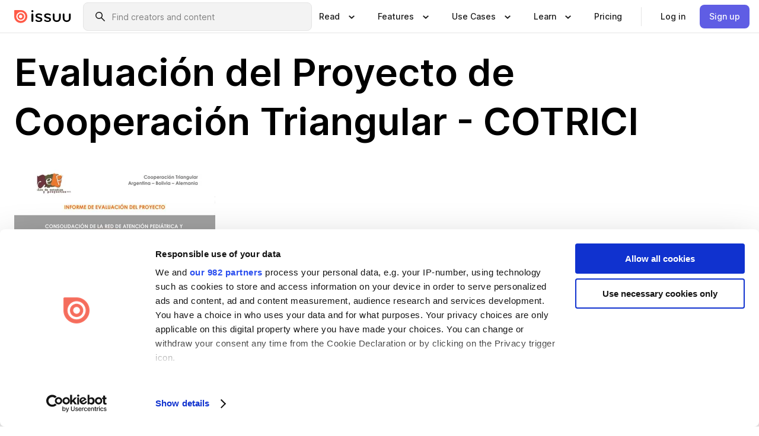

--- FILE ---
content_type: text/html; charset=utf-8
request_url: https://issuu.com/cepbol/docs/informe_de_evaluaci_n_-cotrici
body_size: 114358
content:
<!DOCTYPE html><html lang="en"><head><meta charSet="utf-8"/><meta name="viewport" content="width=device-width, initial-scale=1"/><link rel="preload" as="image" href="/content-consumption/assets/_next/static/media/CardRead.8c26536d.png"/><link rel="preload" as="image" href="https://static.issuu.com/fe/silkscreen/0.0.3223/icons/gradient/icon-canva-gradient.svg"/><link rel="preload" as="image" href="/content-consumption/assets/_next/static/media/CardUseCases.75f310a7.png"/><link rel="preload" as="image" href="https://static.issuu.com/fe/silkscreen/0.0.3223/icons/gradient/icon-instagram-gradient.svg"/><link rel="preload" as="image" href="https://image.isu.pub/220108162340-5a58ca4870e8af91443f46a6cac42cc4/jpg/page_1_thumb_large.jpg"/><link rel="preload" as="image" href="//photo-tissuu.isu.pub/cepbol/photo_large.jpg"/><link rel="preload" as="image" href="https://image.isu.pub/230601035643-f2bf0689cdf25bc754b26e93360eb8a0/jpg/page_1_thumb_large.jpg"/><link rel="preload" as="image" href="https://image.isu.pub/230520023548-5757b04ad9bb123e53f4af1d8169f82d/jpg/page_1_thumb_large.jpg"/><link rel="preload" as="image" href="https://image.isu.pub/230520020551-10fd55c3aee442288df9324d770d0502/jpg/page_1_thumb_large.jpg"/><link rel="preload" as="image" href="https://image.isu.pub/230519231459-b11480225dc34759dc910e266c072f43/jpg/page_1_thumb_large.jpg"/><link rel="stylesheet" href="/content-consumption/assets/_next/static/css/cd5398718095cce5.css" data-precedence="next"/><link rel="stylesheet" href="/content-consumption/assets/_next/static/css/e2bfbc9f1a8c0240.css" data-precedence="next"/><link rel="stylesheet" href="/content-consumption/assets/_next/static/css/8ccd48635860bd3a.css" data-precedence="next"/><link rel="stylesheet" href="/content-consumption/assets/_next/static/css/384ba14d28e11e39.css" data-precedence="next"/><link rel="stylesheet" href="/content-consumption/assets/_next/static/css/76a053e44a10be57.css" data-precedence="next"/><link rel="preload" as="script" fetchPriority="low" href="/content-consumption/assets/_next/static/chunks/webpack-7d937394f967c9f2.js"/><script src="/content-consumption/assets/_next/static/chunks/477539a0-02b767823f8f2ba9.js" async=""></script><script src="/content-consumption/assets/_next/static/chunks/3397-e5ed0655445af6a3.js" async=""></script><script src="/content-consumption/assets/_next/static/chunks/main-app-f514ac51d2677140.js" async=""></script><script src="/content-consumption/assets/_next/static/chunks/5671-5c602ff1fba7cb43.js" async=""></script><script src="/content-consumption/assets/_next/static/chunks/4831-7d02696db6cfd43f.js" async=""></script><script src="/content-consumption/assets/_next/static/chunks/5959-0c35f57b1c89957e.js" async=""></script><script src="/content-consumption/assets/_next/static/chunks/7888-3b60bf9bc5891157.js" async=""></script><script src="/content-consumption/assets/_next/static/chunks/app/global-error-02a6e711f6ec1a01.js" async=""></script><script src="/content-consumption/assets/_next/static/chunks/2852-1edfa463a10d61ef.js" async=""></script><script src="/content-consumption/assets/_next/static/chunks/3590-d54e6815d860e494.js" async=""></script><script src="/content-consumption/assets/_next/static/chunks/3261-2771def624c008eb.js" async=""></script><script src="/content-consumption/assets/_next/static/chunks/8327-3e1d62629a84aa0f.js" async=""></script><script src="/content-consumption/assets/_next/static/chunks/4877-f3c3d21ad2553b74.js" async=""></script><script src="/content-consumption/assets/_next/static/chunks/440-c927d4ded8b53a1d.js" async=""></script><script src="/content-consumption/assets/_next/static/chunks/app/layout-aeade72b4bad0a58.js" async=""></script><script src="/content-consumption/assets/_next/static/chunks/4676-84c57b4b7e2aba55.js" async=""></script><script src="/content-consumption/assets/_next/static/chunks/5133-728a59b2dee69722.js" async=""></script><script src="/content-consumption/assets/_next/static/chunks/6040-8e1013006589cd2d.js" async=""></script><script src="/content-consumption/assets/_next/static/chunks/app/(header-with-footer)/layout-3d2b64765f3b9df1.js" async=""></script><script src="/content-consumption/assets/_next/static/chunks/app/(header-with-footer)/error-33b92f59e9410791.js" async=""></script><script src="/content-consumption/assets/_next/static/chunks/app/(header-with-footer)/not-found-da40a63994c6da1a.js" async=""></script><script src="/content-consumption/assets/_next/static/chunks/3029-f37beed0a569591b.js" async=""></script><script src="/content-consumption/assets/_next/static/chunks/2139-279ae080027d7bee.js" async=""></script><script src="/content-consumption/assets/_next/static/chunks/2975-1c791e48aff1eddd.js" async=""></script><script src="/content-consumption/assets/_next/static/chunks/9019-57eb159cd3a8fc1a.js" async=""></script><script src="/content-consumption/assets/_next/static/chunks/app/(header-with-footer)/(document-page)/%5Bpublisher%5D/docs/%5Bdocname%5D/page-7b327cc5cd139e24.js" async=""></script><link rel="preload" as="image" href="https://image.isu.pub/230519223533-4373b386df7d3938b08ceaa8f2d2380e/jpg/page_1_thumb_large.jpg"/><link rel="preload" as="image" href="https://image.isu.pub/230519234002-56b721a3a68f495072f61c3647ddc896/jpg/page_1_thumb_large.jpg"/><meta name="theme-color" content="#ff5a47"/><title>Evaluación del Proyecto de Cooperación Triangular - COTRICI by Centro de Estudios y Proyectos SRL - BIBLIOTECA VIRTUAL - Issuu</title><meta name="description" content="La evaluación del proyecto “Consolidación de la Red de Atención Pediátrica y Fortalecimiento de Capacidades en Cardiología Infantil, como un modelo de"/><link rel="manifest" href="/manifest.webmanifest"/><meta name="robots" content="index"/><meta name="google" content="notranslate"/><meta name="p:domain_verify" content="f9d18061b7bd0128496a649794e02250"/><link rel="alternate" media="application/json+oembed" title="Evaluación del Proyecto de Cooperación Triangular - COTRICI" href="https://issuu.com/oembed?url=https%3A%2F%2Fissuu.com%2Fcepbol%2Fdocs%2Finforme_de_evaluaci_n_-cotrici&amp;amp;format=json"/><link rel="alternate" media="application/xml+oembed" title="Evaluación del Proyecto de Cooperación Triangular - COTRICI" href="https://issuu.com/oembed?url=https%3A%2F%2Fissuu.com%2Fcepbol%2Fdocs%2Finforme_de_evaluaci_n_-cotrici&amp;amp;format=xml"/><meta property="og:title" content="Evaluación del Proyecto de Cooperación Triangular - COTRICI"/><meta property="og:description" content="La evaluación del proyecto “Consolidación de la Red de Atención Pediátrica y Fortalecimiento de Capacidades en Cardiología Infantil, como un modelo descentralizado de atención en salud. Una contribuci"/><meta property="og:url" content="https://issuu.com/cepbol/docs/informe_de_evaluaci_n_-cotrici"/><meta property="og:site_name" content="Issuu"/><meta property="og:image" content="https://image.isu.pub/220108162340-5a58ca4870e8af91443f46a6cac42cc4/jpg/page_1_social_preview.jpg"/><meta property="og:image:secure_url" content="https://image.isu.pub/220108162340-5a58ca4870e8af91443f46a6cac42cc4/jpg/page_1_social_preview.jpg"/><meta property="og:image:type" content="image/jpeg"/><meta property="og:image:width" content="1058"/><meta property="og:image:height" content="1497"/><meta property="og:type" content="article"/><meta name="twitter:card" content="summary_large_image"/><meta name="twitter:site" content="@issuu"/><meta name="twitter:title" content="Evaluación del Proyecto de Cooperación Triangular - COTRICI"/><meta name="twitter:description" content="La evaluación del proyecto “Consolidación de la Red de Atención Pediátrica y Fortalecimiento de Capacidades en Cardiología Infantil, como un modelo descentralizado de atención en salud. Una contribuci"/><meta name="twitter:image" content="https://image.isu.pub/220108162340-5a58ca4870e8af91443f46a6cac42cc4/jpg/page_1_social_preview.jpg"/><link rel="icon" href="/favicon.ico"/><link rel="icon" href="/icon.svg" type="image/svg+xml"/><link rel="apple-touch-icon" href="/apple-touch-icon.png"/><script>(self.__next_s=self.__next_s||[]).push([0,{"children":"\n<!-- Google Tag Manager -->\nconst isCookiebotInconsistent = (function(){try{let a=localStorage.getItem(\"cookiebotTcfConsentString\"),b=document.cookie.includes(\"CookieConsent=\");return!a&&b}catch(a){return!1}})();\nif (!isCookiebotInconsistent) {\n    (function(w,d,s,l,i){w[l]=w[l]||[];w[l].push({'gtm.start':\n    new Date().getTime(),event:'gtm.js'});var f=d.getElementsByTagName(s)[0],\n    j=d.createElement(s),dl=l!='dataLayer'?'&l='+l:'';j.async=true;j.src=\n    'https://www.googletagmanager.com/gtm.js?id='+i+dl;f.parentNode.insertBefore(j,f);\n    j.onload = function() {console.debug('Google Tag Manager script loads.');};\n    j.onerror = function() {console.error('Google Tag Manager script failed to load.');};\n    })(window,document,'script','dataLayer','GTM-N7P4N8B');\n}\n<!-- End Google Tag Manager -->\n","id":"gtm-script"}])</script><meta name="sentry-trace" content="1c13877463e2eeb11032a8dfa506bdad-2d84acd6164904eb"/><meta name="baggage" content="sentry-environment=production,sentry-release=35f5199cf48c2ed90241183ec65cbdc4e2ef6257,sentry-trace_id=1c13877463e2eeb11032a8dfa506bdad"/><script src="/content-consumption/assets/_next/static/chunks/polyfills-42372ed130431b0a.js" noModule=""></script><style data-styled="" data-styled-version="6.1.13">.niZGp{align-items:center;display:flex;flex-shrink:0;padding:0 var(--space-1);width:7rem;}/*!sc*/
data-styled.g17[id="sc-bb47b1c4-0"]{content:"niZGp,"}/*!sc*/
.jHcOZc >svg{height:24px;width:24px;}/*!sc*/
data-styled.g18[id="sc-3a1684fb-0"]{content:"jHcOZc,"}/*!sc*/
.eXdFKX{align-items:flex-start;column-gap:2rem;display:grid;grid-template-columns:1fr;row-gap:var(--space-1);width:100%;}/*!sc*/
@media (min-width: 1024px){.eXdFKX{grid-template-columns:repeat(1,1fr);}}/*!sc*/
.gzGMWn{align-items:flex-start;column-gap:5.6rem;display:grid;grid-template-columns:1fr;row-gap:var(--space-1);width:100%;}/*!sc*/
@media (min-width: 1024px){.gzGMWn{grid-template-columns:repeat(2,1fr);}}/*!sc*/
.eXdFKZ{align-items:flex-start;column-gap:2rem;display:grid;grid-template-columns:1fr;row-gap:var(--space-1);width:100%;}/*!sc*/
@media (min-width: 1024px){.eXdFKZ{grid-template-columns:repeat(3,1fr);}}/*!sc*/
.gzGMWo{align-items:flex-start;column-gap:5.6rem;display:grid;grid-template-columns:1fr;row-gap:var(--space-1);width:100%;}/*!sc*/
@media (min-width: 1024px){.gzGMWo{grid-template-columns:repeat(1,1fr);}}/*!sc*/
data-styled.g19[id="sc-ec314f77-0"]{content:"eXdFKX,gzGMWn,eXdFKZ,gzGMWo,"}/*!sc*/
.hrmgvt{align-self:flex-end;margin-left:0;white-space:nowrap;}/*!sc*/
.hrmgvt >a{background-color:#f5f5ff;}/*!sc*/
@media (min-width: 1024px){.hrmgvt{grid-column:2/span 1;margin-left:0rem;}}/*!sc*/
.hrmgau{align-self:flex-end;margin-left:0;white-space:nowrap;}/*!sc*/
.hrmgau >a{background-color:#f5f5ff;}/*!sc*/
@media (min-width: 1024px){.hrmgau{grid-column:3/span 1;margin-left:2rem;}}/*!sc*/
.hrmgNO{align-self:flex-end;margin-left:0;white-space:nowrap;}/*!sc*/
.hrmgNO >a{background-color:#f5f5ff;}/*!sc*/
@media (min-width: 1024px){.hrmgNO{grid-column:1/span 1;margin-left:0rem;}}/*!sc*/
data-styled.g20[id="sc-ec314f77-1"]{content:"hrmgvt,hrmgau,hrmgNO,"}/*!sc*/
.hwbgic{align-items:center;background-color:#ffffff;border-radius:0.5rem;color:#1a1a1a;cursor:pointer;display:flex;padding:0.5rem 1rem;text-decoration:none;transition-duration:0.20s;transition-property:color,background-color;}/*!sc*/
.hwbgic >svg{margin-right:var(--space-1);}/*!sc*/
.hwbgic:hover{background-color:#f5f5ff;color:#4b4aa1;}/*!sc*/
.hwbgic:active{background-color:#e5e5fe;}/*!sc*/
.hwbgic:focus-visible{background-color:#f5f5ff;box-shadow:0px 0px 0px 1px #ffffff,0px 0px 0px 3px #5f5de4;color:#000000;outline:none;}/*!sc*/
@media (min-width: 1024px){.hwbgic{padding:0.5rem;}}/*!sc*/
.hQXzTY{align-items:center;background-color:#ffffff;border-radius:0.5rem;color:#1a1a1a;cursor:pointer;display:flex;margin:0 0 1rem 1.5rem;padding:0.5rem 1rem;text-decoration:none;transition-duration:0.20s;transition-property:color,background-color;}/*!sc*/
.hQXzTY >svg{margin-right:var(--space-1);}/*!sc*/
.hQXzTY:hover{background-color:#f5f5ff;color:#4b4aa1;}/*!sc*/
.hQXzTY:active{background-color:#e5e5fe;}/*!sc*/
.hQXzTY:focus-visible{background-color:#f5f5ff;box-shadow:0px 0px 0px 1px #ffffff,0px 0px 0px 3px #5f5de4;color:#000000;outline:none;}/*!sc*/
@media (min-width: 1024px){.hQXzTY{padding:0.5rem;}}/*!sc*/
data-styled.g21[id="sc-cd35c997-0"]{content:"hwbgic,hQXzTY,"}/*!sc*/
.csKDJo{align-items:center;column-gap:var(--space-1);display:grid;font-weight:500;grid-template-columns:min-content 1fr;grid-template-rows:min-content;max-width:16rem;row-gap:var(--space-1);}/*!sc*/
@media (min-width: 1024px){.csKDJo{column-gap:var(--space-2);}.csKDJo >p{font-weight:600;}}/*!sc*/
.fPDMxn{align-items:center;column-gap:var(--space-1);display:grid;font-weight:500;grid-template-columns:min-content 1fr;grid-template-rows:min-content;row-gap:var(--space-1);}/*!sc*/
@media (min-width: 1024px){.fPDMxn{column-gap:var(--space-2);}.fPDMxn >p{font-weight:600;}}/*!sc*/
data-styled.g22[id="sc-92adf1a2-0"]{content:"csKDJo,fPDMxn,"}/*!sc*/
.keXTCN{color:#4d4d4d;grid-column:2/-1;}/*!sc*/
data-styled.g23[id="sc-92adf1a2-1"]{content:"keXTCN,"}/*!sc*/
.kVCdWd{display:flex;flex-flow:column nowrap;}/*!sc*/
data-styled.g24[id="sc-7106aa3f-0"]{content:"kVCdWd,"}/*!sc*/
.kLVqAi{background-color:#ffffff;border-radius:0.5rem;color:#1a1a1a;display:flex;flex-flow:row nowrap;margin:1rem 0;}/*!sc*/
data-styled.g25[id="sc-7106aa3f-1"]{content:"kLVqAi,"}/*!sc*/
@media (min-width: 375px){.dfpkLF{border-bottom:0.0625rem solid #e5e5e5;margin-left:1rem;padding-bottom:1rem;width:100%;}}/*!sc*/
@media (min-width: 375px){.dfpkLF{margin-left:0.5rem;}}/*!sc*/
data-styled.g26[id="sc-7106aa3f-2"]{content:"dfpkLF,"}/*!sc*/
.dDSeKy{align-items:flex-start;background-color:#ffffff;border-radius:0.5rem;color:#1a1a1a;display:grid;gap:var(--space-1);grid-template-columns:min-content 1fr;grid-template-rows:min-content;margin-bottom:var(--space-1);padding:0.75rem;}/*!sc*/
data-styled.g28[id="sc-62b629f5-1"]{content:"dDSeKy,"}/*!sc*/
@media (min-width: 1024px){.hdwrRO{border-bottom:0.0625rem solid #e5e5e5;padding-bottom:var(--space-2);}}/*!sc*/
data-styled.g29[id="sc-62b629f5-2"]{content:"hdwrRO,"}/*!sc*/
.cRVgot{grid-column:2/-1;margin-left:-1rem;}/*!sc*/
.cRVgot p{white-space:nowrap;}/*!sc*/
data-styled.g30[id="sc-62b629f5-3"]{content:"cRVgot,"}/*!sc*/
.ebSAvY{align-self:center;display:none;}/*!sc*/
.ebSAvY >img{max-width:32rem;object-fit:cover;}/*!sc*/
@media (min-width: 1440px){.ebSAvY{display:block;}}/*!sc*/
data-styled.g31[id="sc-cc61b70a-0"]{content:"ebSAvY,"}/*!sc*/
.QjpdD{border-left:1px solid #e5e5e5;height:var(--space-4);margin:0 var(--space-2);}/*!sc*/
data-styled.g34[id="sc-52e30dd1-2"]{content:"QjpdD,"}/*!sc*/
.eYihJq{color:#1a1a1a;}/*!sc*/
data-styled.g35[id="sc-52e30dd1-3"]{content:"eYihJq,"}/*!sc*/
.cXxlzB{border:0;clip:rect(0,0,0,0);height:1px;margin:-1px;overflow:hidden;padding:0;position:absolute;white-space:nowrap;width:1px;}/*!sc*/
data-styled.g36[id="sc-8726e26b-0"]{content:"cXxlzB,"}/*!sc*/
.koHfzO{flex:1;margin-left:var(--space-2);margin-right:auto;max-width:356px;position:relative;}/*!sc*/
@media (min-width: 1024px){.koHfzO{max-width:424px;}}/*!sc*/
data-styled.g37[id="sc-da9a60fd-0"]{content:"koHfzO,"}/*!sc*/
.gxOuUs{background-color:#f3f3f3!important;border-color:#e5e5e5!important;}/*!sc*/
.gxOuUs input::placeholder{color:#808080;}/*!sc*/
.gxOuUs:focus-within{border-color:#5f5de4;}/*!sc*/
.gxOuUs:hover{border-color:#cccccc;}/*!sc*/
data-styled.g38[id="sc-da9a60fd-1"]{content:"gxOuUs,"}/*!sc*/
.dCRjxo{border:0;clip:rect(0,0,0,0);height:1px;margin:-1px;overflow:hidden;padding:0;position:absolute;white-space:nowrap;width:1px;}/*!sc*/
data-styled.g41[id="sc-da9a60fd-4"]{content:"dCRjxo,"}/*!sc*/
.hmCwbE{position:relative;}/*!sc*/
data-styled.g68[id="sc-26d003d9-0"]{content:"hmCwbE,"}/*!sc*/
.jIlRiK{align-items:center;background-color:#ffffff;border:none;box-shadow:inset 0 -1px 0 0 #e5e5e5;color:#1a1a1a;cursor:pointer;display:flex;font-weight:500;height:3.5rem;padding:0 var(--space-2);transition-duration:0.30s;transition-property:color,box-shadow;}/*!sc*/
.jIlRiK:focus-visible{border-radius:2px;box-shadow:inset 0px 0px 0px 2px #5f5de4;outline:none;}/*!sc*/
.jIlRiK >p{margin-right:var(--space-1);white-space:nowrap;}/*!sc*/
.jIlRiK >svg{animation:dJJfVr 0.30s;}/*!sc*/
data-styled.g69[id="sc-26d003d9-1"]{content:"jIlRiK,"}/*!sc*/
.ilmLGN{display:none;}/*!sc*/
data-styled.g70[id="sc-26d003d9-2"]{content:"ilmLGN,"}/*!sc*/
.dSYAym{background-color:#ffffff;box-sizing:border-box;position:absolute;z-index:5;}/*!sc*/
data-styled.g71[id="sc-cef319b6-0"]{content:"dSYAym,"}/*!sc*/
.ikxbjQ{box-shadow:0 0.0625rem 0.25rem 0 #00000021,0 0.0625rem 0.5rem 0 #0000001a;left:0;padding:var(--space-6);width:100%;}/*!sc*/
data-styled.g72[id="sc-cef319b6-1"]{content:"ikxbjQ,"}/*!sc*/
.ebkZhd{border-radius:0.5rem;box-shadow:0 0.0625rem 0.25rem 0 #00000021,0 0.25rem 0.75rem 0 #0000001a;padding:var(--space-3) var(--space-4) var(--space-3) var(--space-2);right:0;width:20rem;}/*!sc*/
data-styled.g73[id="sc-cef319b6-2"]{content:"ebkZhd,"}/*!sc*/
.dGWsqa{align-items:flex-start;display:flex;gap:var(--space-8);justify-content:space-between;margin:0 auto;max-width:1024px;}/*!sc*/
@media (min-width: 1440px){.dGWsqa{max-width:1440px;}}/*!sc*/
data-styled.g74[id="sc-cef319b6-3"]{content:"dGWsqa,"}/*!sc*/
.hqmMmv{grid-area:root-header;}/*!sc*/
data-styled.g75[id="sc-4cf43cdc-0"]{content:"hqmMmv,"}/*!sc*/
.hOkVqk{align-items:center;background-color:#ffffff;block-size:3.5rem;box-shadow:inset 0 -1px 0 0 #e5e5e5;display:flex;flex-flow:row nowrap;inset-block-start:0;inset-inline-end:0;inset-inline-start:0;justify-content:space-between;padding:0 var(--space-2);z-index:10;}/*!sc*/
.hOkVqk span{white-space:nowrap;}/*!sc*/
data-styled.g76[id="sc-4cf43cdc-1"]{content:"hOkVqk,"}/*!sc*/
.IicZF{overflow-wrap:break-word;}/*!sc*/
data-styled.g281[id="sc-a6a51890-0"]{content:"IicZF,"}/*!sc*/
.bEpTxH{overflow:hidden;}/*!sc*/
data-styled.g284[id="sc-3a3032b8-0"]{content:"bEpTxH,"}/*!sc*/
.XyboK{display:block;overflow:hidden;text-overflow:ellipsis;white-space:nowrap;}/*!sc*/
data-styled.g285[id="sc-3a3032b8-1"]{content:"XyboK,"}/*!sc*/
.kuBQLW{color:#000000;font-size:0.875rem;font-weight:500;line-height:1.6;text-decoration:none;}/*!sc*/
data-styled.g286[id="sc-3a3032b8-2"]{content:"kuBQLW,"}/*!sc*/
.jSVEdl{color:#5f5de4;font-size:1.25rem;}/*!sc*/
.jSVEdl:hover{color:#4b4aa1;}/*!sc*/
.jSVEdl:focus-visible{color:#363565;}/*!sc*/
data-styled.g287[id="sc-3a3032b8-3"]{content:"jSVEdl,"}/*!sc*/
.cjWdCv{flex-grow:1;max-width:100%;}/*!sc*/
@media (min-width:1024px){.cjWdCv{max-width:100%;}}/*!sc*/
data-styled.g288[id="sc-3a289ee3-0"]{content:"cjWdCv,"}/*!sc*/
.famGCZ{margin-bottom:32px;min-height:16rem;}/*!sc*/
@media (min-width:1440px){.famGCZ{margin-bottom:40px;}}/*!sc*/
data-styled.g289[id="sc-3a289ee3-1"]{content:"famGCZ,"}/*!sc*/
.kfaoJU{align-items:end;display:grid;gap:1.5rem;grid-template-columns:repeat(6, 1fr);}/*!sc*/
@media (max-width:1023px){.kfaoJU{gap:1.5rem 1rem;}}/*!sc*/
data-styled.g290[id="sc-3a289ee3-2"]{content:"kfaoJU,"}/*!sc*/
.dOkTWp >*{text-overflow:ellipsis;word-break:break-word;-webkit-box-orient:vertical;display:-webkit-box;-webkit-line-clamp:2;overflow:hidden;}/*!sc*/
.iOnVBO >*{text-overflow:ellipsis;word-break:break-word;-webkit-box-orient:vertical;display:-webkit-box;-webkit-line-clamp:999;overflow:hidden;}/*!sc*/
data-styled.g291[id="sc-a1d92d90-0"]{content:"dOkTWp,iOnVBO,"}/*!sc*/
.gOXBUY{border:0;clip:rect(0,0,0,0);height:1px;margin:-1px;overflow:hidden;padding:0;position:absolute;white-space:nowrap;width:1px;}/*!sc*/
data-styled.g292[id="sc-d90d6266-0"]{content:"gOXBUY,"}/*!sc*/
.iRMgTQ{margin:0 auto;max-width:1380px;padding:20px 16px 0;position:relative;}/*!sc*/
@media (min-width:768px){.iRMgTQ{padding:24px 24px 0;}}/*!sc*/
data-styled.g294[id="sc-67802cfc-0"]{content:"iRMgTQ,"}/*!sc*/
.cMujfm{background:linear-gradient(180deg,rgba(245,245,255,0) 0%,#f5f5ff 100%);padding:64px 0 0;}/*!sc*/
data-styled.g300[id="sc-a4315a05-0"]{content:"cMujfm,"}/*!sc*/
.fIFAYJ{background:#f5f5ff;}/*!sc*/
data-styled.g301[id="sc-a4315a05-1"]{content:"fIFAYJ,"}/*!sc*/
.TfltT{margin:0 auto;max-width:90rem;padding:0 1.5rem;}/*!sc*/
data-styled.g302[id="sc-a4315a05-2"]{content:"TfltT,"}/*!sc*/
.bqCieY{font-family:Inter;font-size:1rem;line-height:1.5;padding:1rem 0 1.5rem;text-align:center;}/*!sc*/
data-styled.g303[id="sc-a4315a05-3"]{content:"bqCieY,"}/*!sc*/
@keyframes dJJfVr{0%{transform:rotate(180deg);}100%{transform:rotate(0deg);}}/*!sc*/
data-styled.g304[id="sc-keyframes-dJJfVr"]{content:"dJJfVr,"}/*!sc*/
</style></head><body><div hidden=""><!--$--><!--/$--></div><div class="root"><header class="sc-4cf43cdc-0 hqmMmv"><nav aria-label="Header" class="sc-4cf43cdc-1 hOkVqk"><a href="/" class="sc-bb47b1c4-0 niZGp"><svg aria-label="Issuu company logo" width="100%" height="100%" viewBox="0 0 116 27" role="img"><title>Issuu</title><path d="M37 .07a2.14 2.14 0 1 1 0 4.3 2.14 2.14 0 0 1 0-4.3Zm0 24.47a1.78 1.78 0 0 1-1.83-1.83V8.83a1.83 1.83 0 1 1 3.66 0v13.88A1.78 1.78 0 0 1 37 24.54Zm13.2.16c-2.22.03-4.4-.67-6.19-2a1.96 1.96 0 0 1-.78-1.5c0-.78.63-1.28 1.4-1.28.54 0 1.05.2 1.45.54a7.2 7.2 0 0 0 4.4 1.5c2.11 0 3.23-.77 3.23-1.98 0-1.32-1.09-1.83-3.81-2.57-4.8-1.28-6.55-2.92-6.55-5.73 0-2.92 2.69-4.83 6.9-4.83 1.67.01 3.31.39 4.82 1.1 1.06.5 1.8 1.13 1.8 1.9 0 .7-.4 1.37-1.4 1.37a3.5 3.5 0 0 1-1.6-.55 7.64 7.64 0 0 0-3.7-.9c-1.95 0-3.28.5-3.28 1.87 0 1.36 1.17 1.75 3.98 2.57 4.2 1.2 6.39 2.33 6.39 5.49 0 2.88-2.42 4.99-7.05 4.99m17.63.01a10.2 10.2 0 0 1-6.2-2 1.96 1.96 0 0 1-.77-1.5c0-.78.62-1.28 1.4-1.28.53 0 1.04.2 1.44.54a7.24 7.24 0 0 0 4.4 1.5c2.12 0 3.24-.77 3.24-1.98 0-1.32-1.1-1.83-3.82-2.57-4.8-1.28-6.54-2.92-6.54-5.73 0-2.92 2.68-4.83 6.9-4.83 1.66.01 3.3.39 4.82 1.1 1.05.5 1.8 1.13 1.8 1.9 0 .7-.38 1.37-1.4 1.37a3.5 3.5 0 0 1-1.6-.55 7.64 7.64 0 0 0-3.7-.9c-1.94 0-3.27.5-3.27 1.87 0 1.36 1.17 1.75 3.98 2.57 4.2 1.2 6.39 2.33 6.39 5.49 0 2.88-2.42 4.99-7.06 4.99m10.58-8.14V8.84a1.83 1.83 0 0 1 3.66 0v8.14a4.34 4.34 0 0 0 4.48 4.37 4.38 4.38 0 0 0 4.53-4.37V8.84a1.83 1.83 0 1 1 3.66 0v7.71a8 8 0 0 1-8.18 8.15 7.97 7.97 0 0 1-8.15-8.15m20.38 0V8.84a1.83 1.83 0 1 1 3.66 0v8.14a4.34 4.34 0 0 0 4.48 4.37 4.38 4.38 0 0 0 4.53-4.37V8.84a1.83 1.83 0 0 1 3.66 0v7.71a8 8 0 0 1-8.18 8.15 7.97 7.97 0 0 1-8.15-8.15" fill="#000000"></path><path d="M13.5 6.5a6.78 6.78 0 1 0-.13 13.56 6.78 6.78 0 0 0 .12-13.56Zm-.1 10.22a3.44 3.44 0 1 1 .06-6.86 3.44 3.44 0 0 1-.07 6.85" fill="#ff5a47"></path><path d="M13.33 0H1.11A1.11 1.11 0 0 0 0 1.1v12.23A13.33 13.33 0 1 0 13.33 0ZM4.17 13.15a9.26 9.26 0 1 1 18.52.18 9.26 9.26 0 0 1-18.52-.18Z" fill="#ff5a47"></path></svg></a><div class="sc-da9a60fd-0 koHfzO"><form style="margin:auto"><label for="search" class="sc-da9a60fd-4 dCRjxo">Search</label><div class="sc-da9a60fd-1 gxOuUs TextField__text-field__2Nf7G__0-0-3223 TextField__text-field--medium__7eJQO__0-0-3223 TextField__text-field--default__c4bDj__0-0-3223"><svg class="Icon__icon__DqC9j__0-0-3223" role="presentation" style="--color-icon:currentColor;--size-block-icon:1.5rem;--size-inline-icon:1.5rem"><use xlink:href="/fe/silkscreen/0.0.3223/icons/sprites.svg#icon-search"></use></svg><div class="TextField__text-field__content__0qi0z__0-0-3223"><input autoCapitalize="none" data-testid="search-input" inputMode="search" placeholder="Find creators and content" class="TextField__text-field__input__9VzPM__0-0-3223" id="search" type="text" value=""/></div></div></form></div><div class="sc-26d003d9-0"><button aria-expanded="false" class="sc-26d003d9-1 jIlRiK"><p class="ProductParagraph__product-paragraph__GMmH0__0-0-3223 ProductParagraph__product-paragraph--sm__taM-p__0-0-3223"><span class="sc-8726e26b-0 cXxlzB">Show submenu for &quot;Read&quot; section</span><span aria-hidden="true">Read</span></p><svg class="Icon__icon__DqC9j__0-0-3223" role="presentation" style="--color-icon:currentColor;--size-block-icon:1.5rem;--size-inline-icon:1.5rem"><use xlink:href="/fe/silkscreen/0.0.3223/icons/sprites.svg#icon-chevron-small-down"></use></svg></button><div class="sc-26d003d9-2 ilmLGN"><div class="sc-cef319b6-0 sc-cef319b6-1 dSYAym ikxbjQ"><div class="sc-cef319b6-3 dGWsqa"><div class="sc-ec314f77-0 eXdFKX"><a href="/articles" class="sc-cd35c997-0 hwbgic"><div class="sc-92adf1a2-0 csKDJo"><svg class="Icon__icon__DqC9j__0-0-3223" role="presentation" style="--color-icon:currentColor;--size-block-icon:1.5rem;--size-inline-icon:1.5rem"><use xlink:href="/fe/silkscreen/0.0.3223/icons/sprites.svg#icon-article-stories"></use></svg><p data-testid="articles" class="ProductParagraph__product-paragraph__GMmH0__0-0-3223 ProductParagraph__product-paragraph--sm__taM-p__0-0-3223">Articles</p><div class="sc-92adf1a2-1 keXTCN"><p class="ProductParagraph__product-paragraph__GMmH0__0-0-3223 ProductParagraph__product-paragraph--xs__e7Wlt__0-0-3223">Browse short-form content that&#x27;s perfect for a quick read</p></div></div></a><a href="/store" class="sc-cd35c997-0 hwbgic"><div class="sc-92adf1a2-0 csKDJo"><svg class="Icon__icon__DqC9j__0-0-3223" role="presentation" style="--color-icon:currentColor;--size-block-icon:1.5rem;--size-inline-icon:1.5rem"><use xlink:href="/fe/silkscreen/0.0.3223/icons/sprites.svg#icon-shopping"></use></svg><p data-testid="issuu_store" class="ProductParagraph__product-paragraph__GMmH0__0-0-3223 ProductParagraph__product-paragraph--sm__taM-p__0-0-3223">Issuu Store</p><div class="sc-92adf1a2-1 keXTCN"><p class="ProductParagraph__product-paragraph__GMmH0__0-0-3223 ProductParagraph__product-paragraph--xs__e7Wlt__0-0-3223">Purchase your next favourite publication</p></div></div></a></div><div class="sc-62b629f5-1 dDSeKy"><svg class="Icon__icon__DqC9j__0-0-3223" role="presentation" style="--color-icon:currentColor;--size-block-icon:1.5rem;--size-inline-icon:1.5rem"><use xlink:href="/fe/silkscreen/0.0.3223/icons/sprites.svg#icon-appstore"></use></svg><span class="sc-62b629f5-2 hdwrRO"><p class="ProductParagraph__product-paragraph__GMmH0__0-0-3223 ProductParagraph__product-paragraph--sm__taM-p__0-0-3223"><strong>Categories</strong></p></span><div class="sc-62b629f5-3 cRVgot"><div class="sc-ec314f77-0 gzGMWn"><a href="/categories/arts-and-entertainment" class="sc-cd35c997-0 hwbgic"><p class="ProductParagraph__product-paragraph__GMmH0__0-0-3223 ProductParagraph__product-paragraph--xs__e7Wlt__0-0-3223">Arts and Entertainment</p></a><a href="/categories/religion-and-spirituality" class="sc-cd35c997-0 hwbgic"><p class="ProductParagraph__product-paragraph__GMmH0__0-0-3223 ProductParagraph__product-paragraph--xs__e7Wlt__0-0-3223">Religion and Spirituality</p></a><a href="/categories/business" class="sc-cd35c997-0 hwbgic"><p class="ProductParagraph__product-paragraph__GMmH0__0-0-3223 ProductParagraph__product-paragraph--xs__e7Wlt__0-0-3223">Business</p></a><a href="/categories/science" class="sc-cd35c997-0 hwbgic"><p class="ProductParagraph__product-paragraph__GMmH0__0-0-3223 ProductParagraph__product-paragraph--xs__e7Wlt__0-0-3223">Science</p></a><a href="/categories/education" class="sc-cd35c997-0 hwbgic"><p class="ProductParagraph__product-paragraph__GMmH0__0-0-3223 ProductParagraph__product-paragraph--xs__e7Wlt__0-0-3223">Education</p></a><a href="/categories/society" class="sc-cd35c997-0 hwbgic"><p class="ProductParagraph__product-paragraph__GMmH0__0-0-3223 ProductParagraph__product-paragraph--xs__e7Wlt__0-0-3223">Society</p></a><a href="/categories/family-and-parenting" class="sc-cd35c997-0 hwbgic"><p class="ProductParagraph__product-paragraph__GMmH0__0-0-3223 ProductParagraph__product-paragraph--xs__e7Wlt__0-0-3223">Family and Parenting</p></a><a href="/categories/sports" class="sc-cd35c997-0 hwbgic"><p class="ProductParagraph__product-paragraph__GMmH0__0-0-3223 ProductParagraph__product-paragraph--xs__e7Wlt__0-0-3223">Sports</p></a><a href="/categories/food-and-drink" class="sc-cd35c997-0 hwbgic"><p class="ProductParagraph__product-paragraph__GMmH0__0-0-3223 ProductParagraph__product-paragraph--xs__e7Wlt__0-0-3223">Food and Drink</p></a><a href="/categories/style-and-fashion" class="sc-cd35c997-0 hwbgic"><p class="ProductParagraph__product-paragraph__GMmH0__0-0-3223 ProductParagraph__product-paragraph--xs__e7Wlt__0-0-3223">Style and Fashion</p></a><a href="/categories/health-and-fitness" class="sc-cd35c997-0 hwbgic"><p class="ProductParagraph__product-paragraph__GMmH0__0-0-3223 ProductParagraph__product-paragraph--xs__e7Wlt__0-0-3223">Health and Fitness</p></a><a href="/categories/technology-and-computing" class="sc-cd35c997-0 hwbgic"><p class="ProductParagraph__product-paragraph__GMmH0__0-0-3223 ProductParagraph__product-paragraph--xs__e7Wlt__0-0-3223">Technology</p></a><a href="/categories/hobbies" class="sc-cd35c997-0 hwbgic"><p class="ProductParagraph__product-paragraph__GMmH0__0-0-3223 ProductParagraph__product-paragraph--xs__e7Wlt__0-0-3223">Hobbies</p></a><a href="/categories/travel" class="sc-cd35c997-0 hwbgic"><p class="ProductParagraph__product-paragraph__GMmH0__0-0-3223 ProductParagraph__product-paragraph--xs__e7Wlt__0-0-3223">Travel</p></a><a href="/categories/home-and-garden" class="sc-cd35c997-0 hwbgic"><p class="ProductParagraph__product-paragraph__GMmH0__0-0-3223 ProductParagraph__product-paragraph--xs__e7Wlt__0-0-3223">Home and Garden</p></a><a href="/categories/vehicles" class="sc-cd35c997-0 hwbgic"><p class="ProductParagraph__product-paragraph__GMmH0__0-0-3223 ProductParagraph__product-paragraph--xs__e7Wlt__0-0-3223">Vehicles</p></a><a href="/categories/pets" class="sc-cd35c997-0 hwbgic"><p class="ProductParagraph__product-paragraph__GMmH0__0-0-3223 ProductParagraph__product-paragraph--xs__e7Wlt__0-0-3223">Pets</p></a><div class="sc-ec314f77-1 hrmgvt"><a href="/categories" aria-disabled="false" class="ProductButtonLink__product-button-link__ehLVt__0-0-3223 ProductButtonLink__product-button-link--ghost__dZY0b__0-0-3223 ProductButtonLink__product-button-link--icon-right__HM-TK__0-0-3223" role="link"><span class="ProductButtonLink__product-button-link__icon__9agNb__0-0-3223 ProductButtonLink__product-button-link__icon--right__ML5tG__0-0-3223"><svg class="Icon__icon__DqC9j__0-0-3223" role="presentation" style="--color-icon:currentColor;--size-block-icon:1.5rem;--size-inline-icon:1.5rem"><use xlink:href="/fe/silkscreen/0.0.3223/icons/sprites.svg#icon-chevron-small-right"></use></svg></span><span class="ProductButtonLink__product-button-link__text__--YqL__0-0-3223"><p class="ProductParagraph__product-paragraph__GMmH0__0-0-3223 ProductParagraph__product-paragraph--xs__e7Wlt__0-0-3223">All Categories</p></span></a></div></div></div></div><div class="sc-cc61b70a-0 ebSAvY"><img alt="illustration describing how to get more reads from your publications" src="/content-consumption/assets/_next/static/media/CardRead.8c26536d.png"/></div></div></div></div></div><div class="sc-26d003d9-0"><button aria-expanded="false" class="sc-26d003d9-1 jIlRiK"><p class="ProductParagraph__product-paragraph__GMmH0__0-0-3223 ProductParagraph__product-paragraph--sm__taM-p__0-0-3223"><span class="sc-8726e26b-0 cXxlzB">Show submenu for &quot;Features&quot; section</span><span aria-hidden="true">Features</span></p><svg class="Icon__icon__DqC9j__0-0-3223" role="presentation" style="--color-icon:currentColor;--size-block-icon:1.5rem;--size-inline-icon:1.5rem"><use xlink:href="/fe/silkscreen/0.0.3223/icons/sprites.svg#icon-chevron-small-down"></use></svg></button><div class="sc-26d003d9-2 ilmLGN"><div class="sc-cef319b6-0 sc-cef319b6-1 dSYAym ikxbjQ"><div class="sc-cef319b6-3 dGWsqa"><div class="sc-ec314f77-0 eXdFKZ"><a href="/features/flipbooks" class="sc-cd35c997-0 hwbgic"><div class="sc-92adf1a2-0 csKDJo"><svg class="Icon__icon__DqC9j__0-0-3223" role="presentation" style="--color-icon:currentColor;--size-block-icon:1.5rem;--size-inline-icon:1.5rem"><use xlink:href="/fe/silkscreen/0.0.3223/icons/sprites.svg#icon-outlined-read"></use></svg><p data-testid="flipbooks" class="ProductParagraph__product-paragraph__GMmH0__0-0-3223 ProductParagraph__product-paragraph--sm__taM-p__0-0-3223">Flipbooks</p><div class="sc-92adf1a2-1 keXTCN"><p class="ProductParagraph__product-paragraph__GMmH0__0-0-3223 ProductParagraph__product-paragraph--xs__e7Wlt__0-0-3223">Transform any piece of content into a page-turning experience.</p></div></div></a><a href="/features/fullscreen-sharing" class="sc-cd35c997-0 hwbgic"><div class="sc-92adf1a2-0 csKDJo"><svg class="Icon__icon__DqC9j__0-0-3223" role="presentation" style="--color-icon:currentColor;--size-block-icon:1.5rem;--size-inline-icon:1.5rem"><use xlink:href="/fe/silkscreen/0.0.3223/icons/sprites.svg#icon-fullscreen"></use></svg><p data-testid="fullscreen_sharing" class="ProductParagraph__product-paragraph__GMmH0__0-0-3223 ProductParagraph__product-paragraph--sm__taM-p__0-0-3223">Fullscreen Sharing</p><div class="sc-92adf1a2-1 keXTCN"><p class="ProductParagraph__product-paragraph__GMmH0__0-0-3223 ProductParagraph__product-paragraph--xs__e7Wlt__0-0-3223">Deliver a distraction-free reading experience with a simple link.</p></div></div></a><a href="/features/embed" class="sc-cd35c997-0 hwbgic"><div class="sc-92adf1a2-0 csKDJo"><svg class="Icon__icon__DqC9j__0-0-3223" role="presentation" style="--color-icon:currentColor;--size-block-icon:1.5rem;--size-inline-icon:1.5rem"><use xlink:href="/fe/silkscreen/0.0.3223/icons/sprites.svg#icon-embed"></use></svg><p data-testid="embed" class="ProductParagraph__product-paragraph__GMmH0__0-0-3223 ProductParagraph__product-paragraph--sm__taM-p__0-0-3223">Embed</p><div class="sc-92adf1a2-1 keXTCN"><p class="ProductParagraph__product-paragraph__GMmH0__0-0-3223 ProductParagraph__product-paragraph--xs__e7Wlt__0-0-3223">Host your publication on your website or blog with just a few clicks.</p></div></div></a><a href="/features/articles" class="sc-cd35c997-0 hwbgic"><div class="sc-92adf1a2-0 csKDJo"><svg class="Icon__icon__DqC9j__0-0-3223" role="presentation" style="--color-icon:currentColor;--size-block-icon:1.5rem;--size-inline-icon:1.5rem"><use xlink:href="/fe/silkscreen/0.0.3223/icons/sprites.svg#icon-article-stories"></use></svg><p data-testid="articles" class="ProductParagraph__product-paragraph__GMmH0__0-0-3223 ProductParagraph__product-paragraph--sm__taM-p__0-0-3223">Articles</p><div class="sc-92adf1a2-1 keXTCN"><p class="ProductParagraph__product-paragraph__GMmH0__0-0-3223 ProductParagraph__product-paragraph--xs__e7Wlt__0-0-3223">Get discovered by sharing your best content as bite-sized articles.</p></div></div></a><a href="/features/statistics" class="sc-cd35c997-0 hwbgic"><div class="sc-92adf1a2-0 csKDJo"><svg class="Icon__icon__DqC9j__0-0-3223" role="presentation" style="--color-icon:currentColor;--size-block-icon:1.5rem;--size-inline-icon:1.5rem"><use xlink:href="/fe/silkscreen/0.0.3223/icons/sprites.svg#icon-rise"></use></svg><p data-testid="statistics" class="ProductParagraph__product-paragraph__GMmH0__0-0-3223 ProductParagraph__product-paragraph--sm__taM-p__0-0-3223">Statistics</p><div class="sc-92adf1a2-1 keXTCN"><p class="ProductParagraph__product-paragraph__GMmH0__0-0-3223 ProductParagraph__product-paragraph--xs__e7Wlt__0-0-3223">Make data-driven decisions to drive reader engagement, subscriptions, and campaigns.</p></div></div></a><a href="/features/teams" class="sc-cd35c997-0 hwbgic"><div class="sc-92adf1a2-0 csKDJo"><svg class="Icon__icon__DqC9j__0-0-3223" role="presentation" style="--color-icon:currentColor;--size-block-icon:1.5rem;--size-inline-icon:1.5rem"><use xlink:href="/fe/silkscreen/0.0.3223/icons/sprites.svg#icon-team"></use></svg><p data-testid="teams" class="ProductParagraph__product-paragraph__GMmH0__0-0-3223 ProductParagraph__product-paragraph--sm__taM-p__0-0-3223">Teams</p><div class="sc-92adf1a2-1 keXTCN"><p class="ProductParagraph__product-paragraph__GMmH0__0-0-3223 ProductParagraph__product-paragraph--xs__e7Wlt__0-0-3223">Enable groups of users to work together to streamline your digital publishing.</p></div></div></a><a href="/features/social-posts" class="sc-cd35c997-0 hwbgic"><div class="sc-92adf1a2-0 csKDJo"><svg class="Icon__icon__DqC9j__0-0-3223" role="presentation" style="--color-icon:currentColor;--size-block-icon:1.5rem;--size-inline-icon:1.5rem"><use xlink:href="/fe/silkscreen/0.0.3223/icons/sprites.svg#icon-social-post"></use></svg><p data-testid="social_posts" class="ProductParagraph__product-paragraph__GMmH0__0-0-3223 ProductParagraph__product-paragraph--sm__taM-p__0-0-3223">Social Posts</p><div class="sc-92adf1a2-1 keXTCN"><p class="ProductParagraph__product-paragraph__GMmH0__0-0-3223 ProductParagraph__product-paragraph--xs__e7Wlt__0-0-3223">Create on-brand social posts and Articles in minutes.</p></div></div></a><a href="/features/gifs" class="sc-cd35c997-0 hwbgic"><div class="sc-92adf1a2-0 csKDJo"><svg class="Icon__icon__DqC9j__0-0-3223" role="presentation" style="--color-icon:currentColor;--size-block-icon:1.5rem;--size-inline-icon:1.5rem"><use xlink:href="/fe/silkscreen/0.0.3223/icons/sprites.svg#icon-file-gif"></use></svg><p data-testid="gifs" class="ProductParagraph__product-paragraph__GMmH0__0-0-3223 ProductParagraph__product-paragraph--sm__taM-p__0-0-3223">GIFs</p><div class="sc-92adf1a2-1 keXTCN"><p class="ProductParagraph__product-paragraph__GMmH0__0-0-3223 ProductParagraph__product-paragraph--xs__e7Wlt__0-0-3223">Highlight your latest work via email or social media with custom GIFs.</p></div></div></a><a href="/features/add-links" class="sc-cd35c997-0 hwbgic"><div class="sc-92adf1a2-0 csKDJo"><svg class="Icon__icon__DqC9j__0-0-3223" role="presentation" style="--color-icon:currentColor;--size-block-icon:1.5rem;--size-inline-icon:1.5rem"><use xlink:href="/fe/silkscreen/0.0.3223/icons/sprites.svg#icon-link"></use></svg><p data-testid="links" class="ProductParagraph__product-paragraph__GMmH0__0-0-3223 ProductParagraph__product-paragraph--sm__taM-p__0-0-3223">Add Links</p><div class="sc-92adf1a2-1 keXTCN"><p class="ProductParagraph__product-paragraph__GMmH0__0-0-3223 ProductParagraph__product-paragraph--xs__e7Wlt__0-0-3223">Send readers directly to specific items or pages with shopping and web links.</p></div></div></a><a href="/features/video" class="sc-cd35c997-0 hwbgic"><div class="sc-92adf1a2-0 csKDJo"><svg class="Icon__icon__DqC9j__0-0-3223" role="presentation" style="--color-icon:currentColor;--size-block-icon:1.5rem;--size-inline-icon:1.5rem"><use xlink:href="/fe/silkscreen/0.0.3223/icons/sprites.svg#icon-video-camera"></use></svg><p data-testid="video" class="ProductParagraph__product-paragraph__GMmH0__0-0-3223 ProductParagraph__product-paragraph--sm__taM-p__0-0-3223">Video</p><div class="sc-92adf1a2-1 keXTCN"><p class="ProductParagraph__product-paragraph__GMmH0__0-0-3223 ProductParagraph__product-paragraph--xs__e7Wlt__0-0-3223">Say more by seamlessly including video within your publication.</p></div></div></a><a href="/features/digital-sales" class="sc-cd35c997-0 hwbgic"><div class="sc-92adf1a2-0 csKDJo"><svg class="Icon__icon__DqC9j__0-0-3223" role="presentation" style="--color-icon:currentColor;--size-block-icon:1.5rem;--size-inline-icon:1.5rem"><use xlink:href="/fe/silkscreen/0.0.3223/icons/sprites.svg#icon-tag"></use></svg><p data-testid="digital_sales" class="ProductParagraph__product-paragraph__GMmH0__0-0-3223 ProductParagraph__product-paragraph--sm__taM-p__0-0-3223">Digital Sales</p><div class="sc-92adf1a2-1 keXTCN"><p class="ProductParagraph__product-paragraph__GMmH0__0-0-3223 ProductParagraph__product-paragraph--xs__e7Wlt__0-0-3223">Sell your publications commission-free as single issues or ongoing subscriptions.</p></div></div></a><a href="/features/qr-codes" class="sc-cd35c997-0 hwbgic"><div class="sc-92adf1a2-0 csKDJo"><svg class="Icon__icon__DqC9j__0-0-3223" role="presentation" style="--color-icon:currentColor;--size-block-icon:1.5rem;--size-inline-icon:1.5rem"><use xlink:href="/fe/silkscreen/0.0.3223/icons/sprites.svg#icon-qr-code"></use></svg><p data-testid="qr_codes" class="ProductParagraph__product-paragraph__GMmH0__0-0-3223 ProductParagraph__product-paragraph--sm__taM-p__0-0-3223">QR Codes</p><div class="sc-92adf1a2-1 keXTCN"><p class="ProductParagraph__product-paragraph__GMmH0__0-0-3223 ProductParagraph__product-paragraph--xs__e7Wlt__0-0-3223">Generate QR Codes for your digital content.</p></div></div></a><div class="sc-ec314f77-1 hrmgau"><a href="/features" aria-disabled="false" class="ProductButtonLink__product-button-link__ehLVt__0-0-3223 ProductButtonLink__product-button-link--ghost__dZY0b__0-0-3223 ProductButtonLink__product-button-link--icon-right__HM-TK__0-0-3223" role="link"><span class="ProductButtonLink__product-button-link__icon__9agNb__0-0-3223 ProductButtonLink__product-button-link__icon--right__ML5tG__0-0-3223"><svg class="Icon__icon__DqC9j__0-0-3223" role="presentation" style="--color-icon:currentColor;--size-block-icon:1.5rem;--size-inline-icon:1.5rem"><use xlink:href="/fe/silkscreen/0.0.3223/icons/sprites.svg#icon-chevron-small-right"></use></svg></span><span class="ProductButtonLink__product-button-link__text__--YqL__0-0-3223"><p class="ProductParagraph__product-paragraph__GMmH0__0-0-3223 ProductParagraph__product-paragraph--xs__e7Wlt__0-0-3223">More Features</p></span></a></div></div><div class="sc-7106aa3f-0 kVCdWd"><div class="sc-7106aa3f-1 kLVqAi"><svg class="Icon__icon__DqC9j__0-0-3223" role="presentation" style="--color-icon:currentColor;--size-block-icon:1.5rem;--size-inline-icon:1.5rem"><use xlink:href="/fe/silkscreen/0.0.3223/icons/sprites.svg#icon-api"></use></svg><span class="sc-7106aa3f-2 dfpkLF"><p class="ProductParagraph__product-paragraph__GMmH0__0-0-3223 ProductParagraph__product-paragraph--sm__taM-p__0-0-3223"><strong>Integrations</strong></p></span></div><div class="sc-7106aa3f-0 kVCdWd"><a href="https://issuu.com/features/canva-to-flipbook" class="sc-cd35c997-0 hQXzTY"><div class="sc-92adf1a2-0 fPDMxn"><img alt="" class="Icon__icon__DqC9j__0-0-3223" src="https://static.issuu.com/fe/silkscreen/0.0.3223/icons/gradient/icon-canva-gradient.svg" style="--size-block-icon:1.5rem;--size-inline-icon:1.5rem"/><p data-testid="canva_integration" class="ProductParagraph__product-paragraph__GMmH0__0-0-3223 ProductParagraph__product-paragraph--sm__taM-p__0-0-3223">Canva</p><div class="sc-92adf1a2-1 keXTCN"><p class="ProductParagraph__product-paragraph__GMmH0__0-0-3223 ProductParagraph__product-paragraph--xs__e7Wlt__0-0-3223">Create professional content with Canva, including presentations, catalogs, and more.</p></div></div></a><a href="https://issuu.com/features/hubspot-integration" class="sc-cd35c997-0 hQXzTY"><div class="sc-92adf1a2-0 fPDMxn"><svg class="Icon__icon__DqC9j__0-0-3223" role="presentation" style="--color-icon:unset;--size-block-icon:1.5rem;--size-inline-icon:1.5rem"><use xlink:href="/fe/silkscreen/0.0.3223/icons/sprites.svg#icon-hubspot-original"></use></svg><p data-testid="hubspot_integration" class="ProductParagraph__product-paragraph__GMmH0__0-0-3223 ProductParagraph__product-paragraph--sm__taM-p__0-0-3223">HubSpot</p><div class="sc-92adf1a2-1 keXTCN"><p class="ProductParagraph__product-paragraph__GMmH0__0-0-3223 ProductParagraph__product-paragraph--xs__e7Wlt__0-0-3223">Embed, gate, and track Issuu content in HubSpot marketing campaigns.</p></div></div></a><a href="https://issuu.com/features/adobe-express-to-flipbook" class="sc-cd35c997-0 hQXzTY"><div class="sc-92adf1a2-0 fPDMxn"><div class="sc-3a1684fb-0 jHcOZc"><svg fill="none" height="48" viewBox="0 0 48 48" width="48" xmlns="http://www.w3.org/2000/svg"><path d="M39.509 0H8.49101C3.80156 0 0 3.90012 0 8.71115V39.2888C0 44.0999 3.80156 48 8.49101 48H39.509C44.1984 48 48 44.0999 48 39.2888V8.71115C48 3.90012 44.1984 0 39.509 0Z" fill="#000B1D"></path><mask height="25" id="mask0_344_3789" maskUnits="userSpaceOnUse" style="mask-type:luminance" width="26" x="11" y="11"><path d="M29.1899 14.4653C28.3271 12.4252 26.3303 11.0986 24.1133 11.0986C21.8963 11.0986 19.8798 12.4292 19.019 14.4751L12.0477 31.0769C11.0925 33.345 12.7552 35.8528 15.2159 35.8528H22.9793C24.8857 35.8489 26.4285 34.3021 26.4285 32.3937C26.4285 30.4853 24.8798 28.9346 22.9694 28.9346C22.8908 28.9346 21.6428 28.9444 21.6428 28.9444C21.0807 28.9444 20.7014 28.3725 20.9195 27.8536L23.394 21.9574C23.6632 21.3167 24.5418 21.3128 24.813 21.9535L29.8621 33.7577C30.5552 35.3336 31.8753 35.8477 33.0382 35.8508C35.5048 35.8508 37.1675 33.3391 36.2064 31.069L29.1899 14.4653Z" fill="white"></path></mask><g mask="url(#mask0_344_3789)"><mask height="35" id="mask1_344_3789" maskUnits="userSpaceOnUse" style="mask-type:luminance" width="34" x="7" y="6"><path d="M40.885 6.69417H7.36841V40.2592H40.885V6.69417Z" fill="white"></path></mask><g mask="url(#mask1_344_3789)"><mask height="35" id="mask2_344_3789" maskUnits="userSpaceOnUse" style="mask-type:luminance" width="34" x="7" y="6"><path d="M40.8884 6.69452H7.3718V40.2596H40.8884V6.69452Z" fill="white"></path></mask><g mask="url(#mask2_344_3789)"><rect fill="url(#pattern0)" height="34.2549" width="33.832" x="7.27335" y="6.27719"></rect></g></g></g><defs><pattern height="1" id="pattern0" patternContentUnits="objectBoundingBox" width="1"><use transform="scale(0.0125)" xlink:href="#image0_344_3789"></use></pattern><image height="80" id="image0_344_3789" width="80" xlink:href="[data-uri]"></image></defs></svg></div><p data-testid="adobe_express_integration" class="ProductParagraph__product-paragraph__GMmH0__0-0-3223 ProductParagraph__product-paragraph--sm__taM-p__0-0-3223">Adobe Express</p><div class="sc-92adf1a2-1 keXTCN"><p class="ProductParagraph__product-paragraph__GMmH0__0-0-3223 ProductParagraph__product-paragraph--xs__e7Wlt__0-0-3223">Go from Adobe Express creation to Issuu publication.</p></div></div></a><a href="https://issuu.com/features/indesign-export-to-flipbook" class="sc-cd35c997-0 hQXzTY"><div class="sc-92adf1a2-0 fPDMxn"><svg class="Icon__icon__DqC9j__0-0-3223" role="presentation" style="--color-icon:unset;--size-block-icon:1.5rem;--size-inline-icon:1.5rem"><use xlink:href="/fe/silkscreen/0.0.3223/icons/sprites.svg#icon-indesign-original"></use></svg><p data-testid="adobe_indesign_integration" class="ProductParagraph__product-paragraph__GMmH0__0-0-3223 ProductParagraph__product-paragraph--sm__taM-p__0-0-3223">Adobe InDesign</p><div class="sc-92adf1a2-1 keXTCN"><p class="ProductParagraph__product-paragraph__GMmH0__0-0-3223 ProductParagraph__product-paragraph--xs__e7Wlt__0-0-3223">Design pixel-perfect content like flyers, magazines and more with Adobe InDesign.</p></div></div></a></div></div></div></div></div></div><div class="sc-26d003d9-0"><button aria-expanded="false" class="sc-26d003d9-1 jIlRiK"><p class="ProductParagraph__product-paragraph__GMmH0__0-0-3223 ProductParagraph__product-paragraph--sm__taM-p__0-0-3223"><span class="sc-8726e26b-0 cXxlzB">Show submenu for &quot;Use Cases&quot; section</span><span aria-hidden="true">Use Cases</span></p><svg class="Icon__icon__DqC9j__0-0-3223" role="presentation" style="--color-icon:currentColor;--size-block-icon:1.5rem;--size-inline-icon:1.5rem"><use xlink:href="/fe/silkscreen/0.0.3223/icons/sprites.svg#icon-chevron-small-down"></use></svg></button><div class="sc-26d003d9-2 ilmLGN"><div class="sc-cef319b6-0 sc-cef319b6-1 dSYAym ikxbjQ"><div class="sc-cef319b6-3 dGWsqa"><div class="sc-62b629f5-1 dDSeKy"><svg class="Icon__icon__DqC9j__0-0-3223" role="presentation" style="--color-icon:currentColor;--size-block-icon:1.5rem;--size-inline-icon:1.5rem"><use xlink:href="/fe/silkscreen/0.0.3223/icons/sprites.svg#icon-shop"></use></svg><span class="sc-62b629f5-2 hdwrRO"><p class="ProductParagraph__product-paragraph__GMmH0__0-0-3223 ProductParagraph__product-paragraph--sm__taM-p__0-0-3223"><strong>Industry</strong></p></span><div class="sc-62b629f5-3 cRVgot"><div class="sc-ec314f77-0 gzGMWo"><a href="/industry/art-and-design" class="sc-cd35c997-0 hwbgic"><p class="ProductParagraph__product-paragraph__GMmH0__0-0-3223 ProductParagraph__product-paragraph--xs__e7Wlt__0-0-3223">Art, Architecture, and Design</p></a><a href="/industry/education" class="sc-cd35c997-0 hwbgic"><p class="ProductParagraph__product-paragraph__GMmH0__0-0-3223 ProductParagraph__product-paragraph--xs__e7Wlt__0-0-3223">Education</p></a><a href="/industry/internal-communications" class="sc-cd35c997-0 hwbgic"><p class="ProductParagraph__product-paragraph__GMmH0__0-0-3223 ProductParagraph__product-paragraph--xs__e7Wlt__0-0-3223">Internal Communications</p></a><a href="/industry/marketing-pr" class="sc-cd35c997-0 hwbgic"><p class="ProductParagraph__product-paragraph__GMmH0__0-0-3223 ProductParagraph__product-paragraph--xs__e7Wlt__0-0-3223">Marketing and PR</p></a><a href="/industry/nonprofits" class="sc-cd35c997-0 hwbgic"><p class="ProductParagraph__product-paragraph__GMmH0__0-0-3223 ProductParagraph__product-paragraph--xs__e7Wlt__0-0-3223">Nonprofits</p></a><a href="/industry/publishers" class="sc-cd35c997-0 hwbgic"><p class="ProductParagraph__product-paragraph__GMmH0__0-0-3223 ProductParagraph__product-paragraph--xs__e7Wlt__0-0-3223">Publishing</p></a><a href="/industry/real-estate" class="sc-cd35c997-0 hwbgic"><p class="ProductParagraph__product-paragraph__GMmH0__0-0-3223 ProductParagraph__product-paragraph--xs__e7Wlt__0-0-3223">Real Estate</p></a><a href="/industry/retail" class="sc-cd35c997-0 hwbgic"><p class="ProductParagraph__product-paragraph__GMmH0__0-0-3223 ProductParagraph__product-paragraph--xs__e7Wlt__0-0-3223">Retail and Wholesale</p></a><a href="/industry/travel" class="sc-cd35c997-0 hwbgic"><p class="ProductParagraph__product-paragraph__GMmH0__0-0-3223 ProductParagraph__product-paragraph--xs__e7Wlt__0-0-3223">Travel and Tourism</p></a><div class="sc-ec314f77-1 hrmgNO"><a href="/industry" aria-disabled="false" class="ProductButtonLink__product-button-link__ehLVt__0-0-3223 ProductButtonLink__product-button-link--ghost__dZY0b__0-0-3223 ProductButtonLink__product-button-link--icon-right__HM-TK__0-0-3223" role="link"><span class="ProductButtonLink__product-button-link__icon__9agNb__0-0-3223 ProductButtonLink__product-button-link__icon--right__ML5tG__0-0-3223"><svg class="Icon__icon__DqC9j__0-0-3223" role="presentation" style="--color-icon:currentColor;--size-block-icon:1.5rem;--size-inline-icon:1.5rem"><use xlink:href="/fe/silkscreen/0.0.3223/icons/sprites.svg#icon-chevron-small-right"></use></svg></span><span class="ProductButtonLink__product-button-link__text__--YqL__0-0-3223"><p class="ProductParagraph__product-paragraph__GMmH0__0-0-3223 ProductParagraph__product-paragraph--xs__e7Wlt__0-0-3223">More Industries</p></span></a></div></div></div></div><div class="sc-62b629f5-1 dDSeKy"><svg class="Icon__icon__DqC9j__0-0-3223" role="presentation" style="--color-icon:currentColor;--size-block-icon:1.5rem;--size-inline-icon:1.5rem"><use xlink:href="/fe/silkscreen/0.0.3223/icons/sprites.svg#icon-idcard"></use></svg><span class="sc-62b629f5-2 hdwrRO"><p class="ProductParagraph__product-paragraph__GMmH0__0-0-3223 ProductParagraph__product-paragraph--sm__taM-p__0-0-3223"><strong>Role</strong></p></span><div class="sc-62b629f5-3 cRVgot"><div class="sc-ec314f77-0 gzGMWo"><a href="/industry/content-marketers" class="sc-cd35c997-0 hwbgic"><p class="ProductParagraph__product-paragraph__GMmH0__0-0-3223 ProductParagraph__product-paragraph--xs__e7Wlt__0-0-3223">Content Marketers</p></a><a href="/industry/designers" class="sc-cd35c997-0 hwbgic"><p class="ProductParagraph__product-paragraph__GMmH0__0-0-3223 ProductParagraph__product-paragraph--xs__e7Wlt__0-0-3223">Designers</p></a><a href="/industry/publishers" class="sc-cd35c997-0 hwbgic"><p class="ProductParagraph__product-paragraph__GMmH0__0-0-3223 ProductParagraph__product-paragraph--xs__e7Wlt__0-0-3223">Publishers</p></a><a href="/industry/salespeople" class="sc-cd35c997-0 hwbgic"><p class="ProductParagraph__product-paragraph__GMmH0__0-0-3223 ProductParagraph__product-paragraph--xs__e7Wlt__0-0-3223">Salespeople</p></a><a href="/industry/social-media-managers" class="sc-cd35c997-0 hwbgic"><p class="ProductParagraph__product-paragraph__GMmH0__0-0-3223 ProductParagraph__product-paragraph--xs__e7Wlt__0-0-3223">Social Media Managers</p></a><a href="/features/teams" class="sc-cd35c997-0 hwbgic"><p class="ProductParagraph__product-paragraph__GMmH0__0-0-3223 ProductParagraph__product-paragraph--xs__e7Wlt__0-0-3223">Teams</p></a></div></div></div><div class="sc-62b629f5-1 dDSeKy"><svg class="Icon__icon__DqC9j__0-0-3223" role="presentation" style="--color-icon:currentColor;--size-block-icon:1.5rem;--size-inline-icon:1.5rem"><use xlink:href="/fe/silkscreen/0.0.3223/icons/sprites.svg#icon-outlined-read"></use></svg><span class="sc-62b629f5-2 hdwrRO"><p class="ProductParagraph__product-paragraph__GMmH0__0-0-3223 ProductParagraph__product-paragraph--sm__taM-p__0-0-3223"><strong>Content Type</strong></p></span><div class="sc-62b629f5-3 cRVgot"><div class="sc-ec314f77-0 gzGMWo"><a href="/flipbook" class="sc-cd35c997-0 hwbgic"><p class="ProductParagraph__product-paragraph__GMmH0__0-0-3223 ProductParagraph__product-paragraph--xs__e7Wlt__0-0-3223">Flipbook</p></a><a href="/solutions/design/portfolio" class="sc-cd35c997-0 hwbgic"><p class="ProductParagraph__product-paragraph__GMmH0__0-0-3223 ProductParagraph__product-paragraph--xs__e7Wlt__0-0-3223">Portfolio</p></a><a href="/solutions/publishing/digital-magazine" class="sc-cd35c997-0 hwbgic"><p class="ProductParagraph__product-paragraph__GMmH0__0-0-3223 ProductParagraph__product-paragraph--xs__e7Wlt__0-0-3223">Digital Magazine</p></a><a href="/flipbook/digital-flipbook" class="sc-cd35c997-0 hwbgic"><p class="ProductParagraph__product-paragraph__GMmH0__0-0-3223 ProductParagraph__product-paragraph--xs__e7Wlt__0-0-3223">Digital Flipbook</p></a><a href="/flipbook/pdf-to-flipbook" class="sc-cd35c997-0 hwbgic"><p class="ProductParagraph__product-paragraph__GMmH0__0-0-3223 ProductParagraph__product-paragraph--xs__e7Wlt__0-0-3223">PDF to Flipbook</p></a><a href="/solutions/publishing/newspaper" class="sc-cd35c997-0 hwbgic"><p class="ProductParagraph__product-paragraph__GMmH0__0-0-3223 ProductParagraph__product-paragraph--xs__e7Wlt__0-0-3223">Newspaper</p></a><a href="/solutions/publishing/digital-book" class="sc-cd35c997-0 hwbgic"><p class="ProductParagraph__product-paragraph__GMmH0__0-0-3223 ProductParagraph__product-paragraph--xs__e7Wlt__0-0-3223">Digital Book</p></a><a href="/solutions/fashion/digital-lookbook" class="sc-cd35c997-0 hwbgic"><p class="ProductParagraph__product-paragraph__GMmH0__0-0-3223 ProductParagraph__product-paragraph--xs__e7Wlt__0-0-3223">Digital Lookbook</p></a><div class="sc-ec314f77-1 hrmgNO"><a href="/solutions" aria-disabled="false" class="ProductButtonLink__product-button-link__ehLVt__0-0-3223 ProductButtonLink__product-button-link--ghost__dZY0b__0-0-3223 ProductButtonLink__product-button-link--icon-right__HM-TK__0-0-3223" role="link"><span class="ProductButtonLink__product-button-link__icon__9agNb__0-0-3223 ProductButtonLink__product-button-link__icon--right__ML5tG__0-0-3223"><svg class="Icon__icon__DqC9j__0-0-3223" role="presentation" style="--color-icon:currentColor;--size-block-icon:1.5rem;--size-inline-icon:1.5rem"><use xlink:href="/fe/silkscreen/0.0.3223/icons/sprites.svg#icon-chevron-small-right"></use></svg></span><span class="ProductButtonLink__product-button-link__text__--YqL__0-0-3223"><p class="ProductParagraph__product-paragraph__GMmH0__0-0-3223 ProductParagraph__product-paragraph--xs__e7Wlt__0-0-3223">More Content Types</p></span></a></div></div></div></div><div class="sc-cc61b70a-0 ebSAvY"><img alt="illustration describing two different use cases" src="/content-consumption/assets/_next/static/media/CardUseCases.75f310a7.png"/></div></div></div></div></div><div class="sc-26d003d9-0 hmCwbE"><button aria-expanded="false" class="sc-26d003d9-1 jIlRiK"><p class="ProductParagraph__product-paragraph__GMmH0__0-0-3223 ProductParagraph__product-paragraph--sm__taM-p__0-0-3223"><span class="sc-8726e26b-0 cXxlzB">Show submenu for &quot;Learn&quot; section</span><span aria-hidden="true">Learn</span></p><svg class="Icon__icon__DqC9j__0-0-3223" role="presentation" style="--color-icon:currentColor;--size-block-icon:1.5rem;--size-inline-icon:1.5rem"><use xlink:href="/fe/silkscreen/0.0.3223/icons/sprites.svg#icon-chevron-small-down"></use></svg></button><div class="sc-26d003d9-2 ilmLGN"><div class="sc-cef319b6-0 sc-cef319b6-2 dSYAym ebkZhd"><div class="sc-ec314f77-0 eXdFKX"><a href="/blog" class="sc-cd35c997-0 hwbgic"><div class="sc-92adf1a2-0 csKDJo"><svg class="Icon__icon__DqC9j__0-0-3223" role="presentation" style="--color-icon:currentColor;--size-block-icon:1.5rem;--size-inline-icon:1.5rem"><use xlink:href="/fe/silkscreen/0.0.3223/icons/sprites.svg#icon-blog"></use></svg><p data-testid="blog" class="ProductParagraph__product-paragraph__GMmH0__0-0-3223 ProductParagraph__product-paragraph--sm__taM-p__0-0-3223">Blog</p><div class="sc-92adf1a2-1 keXTCN"><p class="ProductParagraph__product-paragraph__GMmH0__0-0-3223 ProductParagraph__product-paragraph--xs__e7Wlt__0-0-3223">Welcome to Issuu’s blog: home to product news, tips, resources, interviews (and more) related to content marketing and publishing.</p></div></div></a><a href="https://help.issuu.com/hc/en-us" target="_blank" class="sc-cd35c997-0 hwbgic"><div class="sc-92adf1a2-0 csKDJo"><svg class="Icon__icon__DqC9j__0-0-3223" role="presentation" style="--color-icon:currentColor;--size-block-icon:1.5rem;--size-inline-icon:1.5rem"><use xlink:href="/fe/silkscreen/0.0.3223/icons/sprites.svg#icon-question-circle-small"></use></svg><p data-testid="help_center" class="ProductParagraph__product-paragraph__GMmH0__0-0-3223 ProductParagraph__product-paragraph--sm__taM-p__0-0-3223">Help Center</p><div class="sc-92adf1a2-1 keXTCN"><p class="ProductParagraph__product-paragraph__GMmH0__0-0-3223 ProductParagraph__product-paragraph--xs__e7Wlt__0-0-3223">Here you&#x27;ll find an answer to your question.</p></div></div></a><a href="/webinars" class="sc-cd35c997-0 hwbgic"><div class="sc-92adf1a2-0 csKDJo"><svg class="Icon__icon__DqC9j__0-0-3223" role="presentation" style="--color-icon:currentColor;--size-block-icon:1.5rem;--size-inline-icon:1.5rem"><use xlink:href="/fe/silkscreen/0.0.3223/icons/sprites.svg#icon-laptop"></use></svg><p data-testid="webinars" class="ProductParagraph__product-paragraph__GMmH0__0-0-3223 ProductParagraph__product-paragraph--sm__taM-p__0-0-3223">Webinars</p><div class="sc-92adf1a2-1 keXTCN"><p class="ProductParagraph__product-paragraph__GMmH0__0-0-3223 ProductParagraph__product-paragraph--xs__e7Wlt__0-0-3223">Free Live Webinars and Workshops.</p></div></div></a><a href="/resources" class="sc-cd35c997-0 hwbgic"><div class="sc-92adf1a2-0 csKDJo"><svg class="Icon__icon__DqC9j__0-0-3223" role="presentation" style="--color-icon:currentColor;--size-block-icon:1.5rem;--size-inline-icon:1.5rem"><use xlink:href="/fe/silkscreen/0.0.3223/icons/sprites.svg#icon-settings"></use></svg><p data-testid="resources" class="ProductParagraph__product-paragraph__GMmH0__0-0-3223 ProductParagraph__product-paragraph--sm__taM-p__0-0-3223">Resources</p><div class="sc-92adf1a2-1 keXTCN"><p class="ProductParagraph__product-paragraph__GMmH0__0-0-3223 ProductParagraph__product-paragraph--xs__e7Wlt__0-0-3223">Dive into our extensive resources on the topic that interests you. It&#x27;s like a masterclass to be explored at your own pace.</p></div></div></a></div></div></div></div><a href="/pricing" aria-disabled="false" class="ProductButtonLink__product-button-link__ehLVt__0-0-3223 ProductButtonLink__product-button-link--ghost__dZY0b__0-0-3223 ProductButtonLink__product-button-link--medium__9PaG0__0-0-3223" role="link"><span class="ProductButtonLink__product-button-link__text__--YqL__0-0-3223"><span class="sc-52e30dd1-3 eYihJq">Pricing</span></span></a><span id="separator" class="sc-52e30dd1-2 QjpdD"></span><div class="Spacing__spacing--margin-right-1__3V2jr__0-0-3223"><a href="/signin" aria-disabled="false" class="ProductButtonLink__product-button-link__ehLVt__0-0-3223 ProductButtonLink__product-button-link--ghost__dZY0b__0-0-3223 ProductButtonLink__product-button-link--medium__9PaG0__0-0-3223" role="link"><span class="ProductButtonLink__product-button-link__text__--YqL__0-0-3223"><span class="sc-52e30dd1-3 eYihJq">Log in</span></span></a></div><a href="/signup?referrer=header" aria-disabled="false" class="ProductButtonLink__product-button-link__ehLVt__0-0-3223 ProductButtonLink__product-button-link--primary__BNBLF__0-0-3223 ProductButtonLink__product-button-link--medium__9PaG0__0-0-3223" role="link"><span class="ProductButtonLink__product-button-link__text__--YqL__0-0-3223">Sign up</span></a></nav></header><div class="fullWidth"><div class="sc-67802cfc-0 iRMgTQ"><div class="grid-layout__two-columns grid-layout__reader"><div class="sc-a6a51890-0 IicZF"><h1 class="ProductHeading__product-heading__wGhnq__0-0-3223 ProductHeading__product-heading--xl__MZTnw__0-0-3223">Evaluación del Proyecto de Cooperación Triangular - COTRICI</h1><div itemScope="" itemType="http://schema.org/ImageObject"><meta content="true" itemProp="representativeOfPage"/><p class="content"><img alt="Page 1" itemProp="image" src="https://image.isu.pub/220108162340-5a58ca4870e8af91443f46a6cac42cc4/jpg/page_1_thumb_large.jpg"/><meta content="Page 1 of Evaluación del Proyecto de Cooperación Triangular - COTRICI by Centro de Estudios y Proyectos SRL - BIBLIOTECA VIRTUAL" itemProp="caption"/><meta content="https://image.isu.pub/220108162340-5a58ca4870e8af91443f46a6cac42cc4/jpg/page_1_thumb_large.jpg" itemProp="contentUrl"/></p></div><main itemProp="text" style="overflow-wrap:break-word;max-width:100%"><section aria-label="Page 1"><p>Cooperación Triangular
Argentina – Bolivia – Alemania</p><p>INFORME DE EVALUACIÓN DEL PROYECTO
CONSOLIDACIÓN DE LA RED DE ATENCIÓN PEDIÁTRICA Y
FORTALECIMIENTO DE CAPACIDADES EN CARDIOLOGÍA INFANTIL,
COMO UN MODELO DESCENTRALIZADO DE ATENCIÓN EN SALUD.
UNA CONTRIBUCIÓN A LA REDUCCIÓN DE LA TASA DE MORTALIDAD
INFANTIL - COTRICI</p><p>CENTRO DE ESTUDIOS Y PROYECTOS S.R.L.
Diana Patricia Balderrama Durán
José Antonio Peres Arenas
Abril, 2021</p><p>Informe de evaluación-COTRICI</p></section><hr/></main><nav><a href="/cepbol/docs/informe_de_evaluaci_n_-cotrici">First page</a></nav></div></div><div class="grid-layout__two-columns grid-layout__details"><div class="document-details"><div class="document-details__try-issuu"><p color="#1a1a1a" class="ProductParagraph__product-paragraph__GMmH0__0-0-3223 ProductParagraph__product-paragraph--xs__e7Wlt__0-0-3223">Turn static files into dynamic content formats.</p><a href="/signup?referrer=reader" aria-disabled="false" class="ProductButtonLink__product-button-link__ehLVt__0-0-3223 ProductButtonLink__product-button-link--secondary-inverse__-AogI__0-0-3223" role="link"><span class="ProductButtonLink__product-button-link__text__--YqL__0-0-3223">Create a flipbook</span></a></div><aside aria-label="Document details" class="document-details__main"><div class="document-details__content"><div class="document-details__wrapper"><div class="sc-a1d92d90-0 dOkTWp"><h1 data-testid="document-title" itemProp="name" class="ProductHeading__product-heading__wGhnq__0-0-3223 ProductHeading__product-heading--xs__8Y-ve__0-0-3223">Evaluación del Proyecto de Cooperación Triangular - COTRICI</h1></div><div class="document-details__meta"><span class="publish-date">Published on<!-- --> <time dateTime="2022-01-08T00:00:00.000Z" itemProp="datePublished">Jan 8, 2022</time></span><button class="report-flipbook ProductButton__product-button__oPHZY__0-0-3223 ProductButton__product-button--ghost__k-Fdm__0-0-3223 ProductButton__product-button--nano__pKS-N__0-0-3223 ProductButton__product-button--icon-left__qLB0n__0-0-3223" type="button"><span class="ProductButton__product-button__icon__vl-zg__0-0-3223 ProductButton__product-button__icon--left__ytoMs__0-0-3223"><svg width="16" height="16" viewBox="0 0 24 24" fill="none" xmlns="http://www.w3.org/2000/svg"><path fill-rule="evenodd" clip-rule="evenodd" d="M6.75 2C6.33579 2 6 2.33579 6 2.75V21.25C6 21.6642 6.33579 22 6.75 22C7.16421 22 7.5 21.6642 7.5 21.25V12H17.7929C18.2383 12 18.4614 11.4614 18.1464 11.1464L15.3536 8.35355C15.1583 8.15829 15.1583 7.84171 15.3536 7.64645L18.1464 4.85355C18.4614 4.53857 18.2383 4 17.7929 4H7.5V2.75C7.5 2.33579 7.16421 2 6.75 2Z" fill="currentColor"></path></svg></span><span class="ProductButton__product-button__text__6CgRS__0-0-3223">Report content</span></button></div><div class="publisher-details" itemProp="author"><a href="/cepbol"><span class="Avatar__avatar__e4KBK__0-0-3223 Avatar__avatar__background-color--blue__0Y3Xb__0-0-3223 Avatar__avatar__size--small__P7Ep1__0-0-3223"><img alt="Publisher logo" src="//photo-tissuu.isu.pub/cepbol/photo_large.jpg"/></span></a><div class="sc-3a3032b8-0 bEpTxH"><a href="/cepbol" class="sc-3a3032b8-1 sc-3a3032b8-2 XyboK kuBQLW">Centro de Estudios y Proyectos SRL - BIBLIOTECA VIRTUAL</a></div><div class="publisher-details__button-container"><button class="ProductButton__product-button__oPHZY__0-0-3223 ProductButton__product-button--secondary__P606t__0-0-3223" type="button"><span class="ProductButton__product-button__text__6CgRS__0-0-3223">Follow<span class="sc-d90d6266-0 gOXBUY"> this publisher</span></span></button></div></div><div class="description"><div class="sc-a1d92d90-0 iOnVBO"><div class="description__text"><p class="ProductParagraph__product-paragraph__GMmH0__0-0-3223 ProductParagraph__product-paragraph--md__RD4IP__0-0-3223">La evaluación del proyecto “Consolidación de la Red de Atención Pediátrica y Fortalecimiento de Capacidades en Cardiología Infantil, como un modelo descentralizado de atención en salud. Una contribución a la reducción de la Tasa de Mortalidad Infantil” 2018– 2020 (COTRICI), entre Argentina-Bolivia-Alemania, con la colaboración del Fondo Regional de la Cooperación Triangular en América Latina y el Caribe del BMZ, se realizó empleando una metodología participativa de acuerdo, por un lado, a los criterios del CAD de la OCDE (pertinencia, eficiencia, eficacia, sostenibilidad e impacto) y, por otro, al enfoque del Capacity Works y la Guía para la evaluación ex post externa de los proyectos de CTr. Para enriquecer el análisis se utilizaron las metodologías cunati y cualitativas, además del Análisis de Contribución (A.C) y del Sensemaking &amp; Sensegiving.</p></div></div></div></div></div></aside></div></div><div class="grid-layout__two-columns grid-layout__shelf"><aside aria-label="More from Centro de Estudios y Proyectos SRL - BIBLIOTECA VIRTUAL" data-testid="stream-shelf" class="sc-3a289ee3-0 cjWdCv"><div class="sc-3a289ee3-1 famGCZ"><h2 class="section-header stream-shelf__more-from-pub-title ProductHeading__product-heading__wGhnq__0-0-3223 ProductHeading__product-heading--2xs__8w2vT__0-0-3223"><span class="stream-shelf__more-from-pub-prefix">More from</span><div class="sc-3a3032b8-0 bEpTxH"><a href="/cepbol" class="sc-3a3032b8-1 sc-3a3032b8-3 XyboK jSVEdl">Centro de Estudios y Proyectos SRL - BIBLIOTECA VIRTUAL</a></div></h2><div data-testid="card-list-more-from-publisher" class="sc-3a289ee3-2 kfaoJU"><div data-testid="publication-card" class="PublicationCard__publication-card__dZd0M__0-0-3223"><a href="/cepbol/docs/informe_coyuntura_ecuador_en_campa_a_perpetua_mayo" class="PublicationCard__publication-card__card-link__hUKEG__0-0-3223"><div class="PublicationCard__publication-card__cover-wrapper__aCt5I__0-0-3223" style="aspect-ratio:0.7727272727272727" aria-hidden="true"><div class="PublicationCard__publication-card__cover-frame__6jbWI__0-0-3223"><img class="PublicationCard__publication-card__cover-img__5ibKR__0-0-3223" alt="" style="aspect-ratio:0.7727272727272727" src="https://image.isu.pub/230601035643-f2bf0689cdf25bc754b26e93360eb8a0/jpg/page_1_thumb_large.jpg"/></div></div><div class="PublicationCard__publication-card__title-container__vcS8E__0-0-3223"><h3 class="PublicationCard__publication-card__card-title__jufAN__0-0-3223" data-testid="publication-card-title">Ecuador: Informe de Coyuntura - Mayo, 2023 </h3></div></a><div class="PublicationCard__publication-card__title-compensator__dayGP__0-0-3223"><div class="PublicationCard__publication-card__card-title__jufAN__0-0-3223"><br/></div></div><div class="PublicationCard__publication-card__meta__aO2ik__0-0-3223">June 1, 2023</div></div><div data-testid="publication-card" class="PublicationCard__publication-card__dZd0M__0-0-3223"><a href="/cepbol/docs/sarahcummings_p_2007_vol3.2_cabero" class="PublicationCard__publication-card__card-link__hUKEG__0-0-3223"><div class="PublicationCard__publication-card__cover-wrapper__aCt5I__0-0-3223" style="aspect-ratio:0.7727272727272727" aria-hidden="true"><div class="PublicationCard__publication-card__cover-frame__6jbWI__0-0-3223"><img class="PublicationCard__publication-card__cover-img__5ibKR__0-0-3223" alt="" style="aspect-ratio:0.7727272727272727" src="https://image.isu.pub/230520023548-5757b04ad9bb123e53f4af1d8169f82d/jpg/page_1_thumb_large.jpg"/></div></div><div class="PublicationCard__publication-card__title-container__vcS8E__0-0-3223"><h3 class="PublicationCard__publication-card__card-title__jufAN__0-0-3223" data-testid="publication-card-title">Building learning networks for small-scale farmers</h3></div></a><div class="PublicationCard__publication-card__title-compensator__dayGP__0-0-3223"><div class="PublicationCard__publication-card__card-title__jufAN__0-0-3223"><br/></div></div><div class="PublicationCard__publication-card__meta__aO2ik__0-0-3223">May 20, 2023</div></div><div data-testid="publication-card" class="PublicationCard__publication-card__dZd0M__0-0-3223"><a href="/cepbol/docs/informe_de_evaluaci_n_transversal" class="PublicationCard__publication-card__card-link__hUKEG__0-0-3223"><div class="PublicationCard__publication-card__cover-wrapper__aCt5I__0-0-3223" style="aspect-ratio:0.7066508313539193" aria-hidden="true"><div class="PublicationCard__publication-card__cover-frame__6jbWI__0-0-3223"><img class="PublicationCard__publication-card__cover-img__5ibKR__0-0-3223" alt="" style="aspect-ratio:0.7066508313539193" src="https://image.isu.pub/230520020551-10fd55c3aee442288df9324d770d0502/jpg/page_1_thumb_large.jpg"/></div></div><div class="PublicationCard__publication-card__title-container__vcS8E__0-0-3223"><h3 class="PublicationCard__publication-card__card-title__jufAN__0-0-3223" data-testid="publication-card-title">Informe de Evaluación Transversal de 10 Proyectos CTr</h3></div></a><div class="PublicationCard__publication-card__title-compensator__dayGP__0-0-3223"><div class="PublicationCard__publication-card__card-title__jufAN__0-0-3223"><br/></div></div><div class="PublicationCard__publication-card__meta__aO2ik__0-0-3223">May 20, 2023</div></div><div data-testid="publication-card" class="PublicationCard__publication-card__dZd0M__0-0-3223"><a href="/cepbol/docs/cotripe-final" class="PublicationCard__publication-card__card-link__hUKEG__0-0-3223"><div class="PublicationCard__publication-card__cover-wrapper__aCt5I__0-0-3223" style="aspect-ratio:0.7066508313539193" aria-hidden="true"><div class="PublicationCard__publication-card__cover-frame__6jbWI__0-0-3223"><img class="PublicationCard__publication-card__cover-img__5ibKR__0-0-3223" alt="" style="aspect-ratio:0.7066508313539193" src="https://image.isu.pub/230519231459-b11480225dc34759dc910e266c072f43/jpg/page_1_thumb_large.jpg"/></div></div><div class="PublicationCard__publication-card__title-container__vcS8E__0-0-3223"><h3 class="PublicationCard__publication-card__card-title__jufAN__0-0-3223" data-testid="publication-card-title">Evaluación del Proyecto: COTRIPE</h3></div></a><div class="PublicationCard__publication-card__title-compensator__dayGP__0-0-3223"><div class="PublicationCard__publication-card__card-title__jufAN__0-0-3223"><br/></div></div><div class="PublicationCard__publication-card__meta__aO2ik__0-0-3223">May 19, 2023</div></div><div data-testid="publication-card" class="PublicationCard__publication-card__dZd0M__0-0-3223"><a href="/cepbol/docs/segeplan_final" class="PublicationCard__publication-card__card-link__hUKEG__0-0-3223"><div class="PublicationCard__publication-card__cover-wrapper__aCt5I__0-0-3223" style="aspect-ratio:0.7066508313539193" aria-hidden="true"><div class="PublicationCard__publication-card__cover-frame__6jbWI__0-0-3223"><img class="PublicationCard__publication-card__cover-img__5ibKR__0-0-3223" alt="" style="aspect-ratio:0.7066508313539193" src="https://image.isu.pub/230519223533-4373b386df7d3938b08ceaa8f2d2380e/jpg/page_1_thumb_large.jpg"/></div></div><div class="PublicationCard__publication-card__title-container__vcS8E__0-0-3223"><h3 class="PublicationCard__publication-card__card-title__jufAN__0-0-3223" data-testid="publication-card-title">Evaluación del Proyecto: SEGEPLAN</h3></div></a><div class="PublicationCard__publication-card__title-compensator__dayGP__0-0-3223"><div class="PublicationCard__publication-card__card-title__jufAN__0-0-3223"><br/></div></div><div class="PublicationCard__publication-card__meta__aO2ik__0-0-3223">May 19, 2023</div></div><div data-testid="publication-card" class="PublicationCard__publication-card__dZd0M__0-0-3223"><a href="/cepbol/docs/cotrinexo" class="PublicationCard__publication-card__card-link__hUKEG__0-0-3223"><div class="PublicationCard__publication-card__cover-wrapper__aCt5I__0-0-3223" style="aspect-ratio:0.7066508313539193" aria-hidden="true"><div class="PublicationCard__publication-card__cover-frame__6jbWI__0-0-3223"><img class="PublicationCard__publication-card__cover-img__5ibKR__0-0-3223" alt="" style="aspect-ratio:0.7066508313539193" src="https://image.isu.pub/230519234002-56b721a3a68f495072f61c3647ddc896/jpg/page_1_thumb_large.jpg"/></div></div><div class="PublicationCard__publication-card__title-container__vcS8E__0-0-3223"><h3 class="PublicationCard__publication-card__card-title__jufAN__0-0-3223" data-testid="publication-card-title">Evaluación del Proyecto: COTRINEXO</h3></div></a><div class="PublicationCard__publication-card__title-compensator__dayGP__0-0-3223"><div class="PublicationCard__publication-card__card-title__jufAN__0-0-3223"><br/></div></div><div class="PublicationCard__publication-card__meta__aO2ik__0-0-3223">May 19, 2023</div></div></div></div></aside></div><div class="grid-layout__two-columns grid-layout__shelf"><aside aria-label="Read more" data-testid="stream-shelf" class="sc-3a289ee3-0 cjWdCv"></aside></div><div class="footer-section"></div></div><div class="sc-a4315a05-0 cMujfm"></div><div class="sc-a4315a05-1 fIFAYJ"><div class="sc-a4315a05-2 TfltT"><div class="sc-a4315a05-3 bqCieY">Issuu converts static files into:<!-- --> <a class="Link__link__oN2Uq__0-0-3223 Link__link--indigo__Gh1V3__0-0-3223" href="https://issuu.com/solutions/design/portfolio">digital portfolios</a>,<!-- --> <a class="Link__link__oN2Uq__0-0-3223 Link__link--indigo__Gh1V3__0-0-3223" href="https://issuu.com/solutions/education/yearbook">online yearbooks</a>,<!-- --> <a class="Link__link__oN2Uq__0-0-3223 Link__link--indigo__Gh1V3__0-0-3223" href="https://issuu.com/solutions/marketing/digital-catalog">online catalogs</a>,<!-- --> <a class="Link__link__oN2Uq__0-0-3223 Link__link--indigo__Gh1V3__0-0-3223" href="https://issuu.com/solutions/flipbooks/photo-album">digital photo albums</a> <!-- -->and more. Sign up and<!-- --> <a class="Link__link__oN2Uq__0-0-3223 Link__link--indigo__Gh1V3__0-0-3223" href="https://issuu.com/flipbook">create your flipbook</a>.</div></div></div><!--$--><!--/$--></div><footer class="footer"><div class="footer__container"><div class="footer__tagline tagline-section"><div class="tagline-section__logo"><svg width="100%" height="100%" viewBox="0 0 52 52" role="img"><title>Issuu</title><path d="M25.83 12.45a12.98 12.98 0 1 0-.25 25.96 12.98 12.98 0 0 0 .24-25.96h.01Zm-.2 19.54a6.57 6.57 0 1 1 .13-13.15A6.57 6.57 0 0 1 25.64 32Z" fill="#ff5a47"></path><path d="M25.52 0H2.12A2.13 2.13 0 0 0 0 2.12v23.4A25.52 25.52 0 1 0 25.52 0ZM8 25.17a17.72 17.72 0 1 1 35.44.33A17.72 17.72 0 0 1 8 25.17Z" fill="#ff5a47"></path></svg></div><div class="tagline-section__company">Issuu Inc.</div><p class="tagline-section__heading"><span>Create once,</span><span>share everywhere.</span></p><p class="tagline-section__description">Issuu turns PDFs and other files into interactive flipbooks and engaging content for every channel.</p></div><div class="footer__language-selector language-selector"><div class="language-selector__button"><div class="language-selector__language"><span class="language-selector__icon"></span><span></span></div><span><svg class="language-selector__icon Icon__icon__DqC9j__0-0-3223" role="presentation" style="--color-icon:#1a1a1a;--size-block-icon:1.5rem;--size-inline-icon:1.5rem"><use xlink:href="/fe/silkscreen/0.0.3223/icons/sprites.svg#icon-chevron-small-down"></use></svg></span><select class="language-selector__select" title="Change language"><option value="en">English</option><option value="de">Deutsch</option></select></div></div><div class="footer__links-container links-section"><div class="links-group"><h3 class="links-group__title">Company</h3><ul class="links-group__list-container"><li class="links-group__list-item"><a class="links-group__link" href="/about">About us</a></li><li class="links-group__list-item"><a class="links-group__link" href="/careers">Careers</a></li><li class="links-group__list-item"><a class="links-group__link" href="/pricing">Plans &amp; Pricing</a></li><li class="links-group__list-item"><a class="links-group__link" href="/press">Press</a></li><li class="links-group__list-item"><a class="links-group__link" href="/blog">Blog</a></li><li class="links-group__list-item"><a class="links-group__link" href="/contact">Contact</a></li></ul></div><div class="links-group"><h3 class="links-group__title">Issuu Platform</h3><ul class="links-group__list-container"><li class="links-group__list-item"><a class="links-group__link" href="/solutions">Content Types</a></li><li class="links-group__list-item"><a class="links-group__link" href="/features">Features</a></li><li class="links-group__list-item"><a class="links-group__link" href="/flipbook">Flipbook</a></li><li class="links-group__list-item"><a class="links-group__link" href="/industry">Industries</a></li></ul></div><div class="links-group"><h3 class="links-group__title">Resources</h3><ul class="links-group__list-container"><li class="links-group__list-item"><a class="links-group__link" href="https://developer.issuu.com/">Developers</a></li><li class="links-group__list-item"><a class="links-group__link" href="/publishers">Publisher Directory</a></li><li class="links-group__list-item"><a class="links-group__link" href="/store/code">Redeem Code</a></li></ul></div></div><span class="footer__separator"></span><div class="footer__bottom"><div class="legal-section"><a class="legal-section__link" href="/legal/terms">Terms</a><a class="legal-section__link" href="/legal/privacy">Privacy</a><a class="legal-section__link" href="/report">Report Content</a><a class="legal-section__link" href="/legal/dmca">DMCA</a><a class="legal-section__link" href="/legal/dsa">DSA</a><a class="legal-section__link" href="/legal/accessibility">Accessibility</a><a class="legal-section__link">Cookie Settings</a></div><div class="social-media-section"><a aria-label="facebook" class="social-media-section__link" href="https://www.facebook.com/issuu" rel="noopener noreferrer" target="_blank"><svg class="Icon__icon__DqC9j__0-0-3223" role="presentation" style="--color-icon:unset;--size-block-icon:1.5rem;--size-inline-icon:1.5rem"><use xlink:href="/fe/silkscreen/0.0.3223/icons/sprites.svg#icon-facebook-round-original"></use></svg></a><a aria-label="linkedin" class="social-media-section__link" href="https://www.linkedin.com/company/issuu" rel="noopener noreferrer" target="_blank"><svg class="Icon__icon__DqC9j__0-0-3223" role="presentation" style="--color-icon:unset;--size-block-icon:1.5rem;--size-inline-icon:1.5rem"><use xlink:href="/fe/silkscreen/0.0.3223/icons/sprites.svg#icon-linkedin-original"></use></svg></a><a aria-label="twitter" class="social-media-section__link" href="https://twitter.com/issuu" rel="noopener noreferrer" target="_blank"><svg class="Icon__icon__DqC9j__0-0-3223" role="presentation" style="--color-icon:unset;--size-block-icon:1.5rem;--size-inline-icon:1.5rem"><use xlink:href="/fe/silkscreen/0.0.3223/icons/sprites.svg#icon-x-original"></use></svg></a><a aria-label="instagram" class="social-media-section__link" href="https://instagram.com/issuu" rel="noopener noreferrer" target="_blank"><img alt="" class="Icon__icon__DqC9j__0-0-3223" src="https://static.issuu.com/fe/silkscreen/0.0.3223/icons/gradient/icon-instagram-gradient.svg" style="--size-block-icon:1.5rem;--size-inline-icon:1.5rem"/></a><a aria-label="youtube" class="social-media-section__link" href="https://www.youtube.com/@issuu" rel="noopener noreferrer" target="_blank"><svg class="Icon__icon__DqC9j__0-0-3223" role="presentation" style="--color-icon:currentColor;--size-block-icon:1.5rem;--size-inline-icon:1.5rem"><use xlink:href="/fe/silkscreen/0.0.3223/icons/sprites.svg#icon-youtube"></use></svg></a></div></div></div></footer></div><script src="/content-consumption/assets/_next/static/chunks/webpack-7d937394f967c9f2.js" id="_R_" async=""></script><script>(self.__next_f=self.__next_f||[]).push([0])</script><script>self.__next_f.push([1,"1:\"$Sreact.fragment\"\n5:I[67154,[],\"\"]\n6:I[34144,[],\"\"]\n9:I[14683,[],\"OutletBoundary\"]\nb:I[80362,[],\"AsyncMetadataOutlet\"]\nd:I[14683,[],\"ViewportBoundary\"]\nf:I[14683,[],\"MetadataBoundary\"]\n10:\"$Sreact.suspense\"\n12:I[47286,[\"5671\",\"static/chunks/5671-5c602ff1fba7cb43.js\",\"4831\",\"static/chunks/4831-7d02696db6cfd43f.js\",\"5959\",\"static/chunks/5959-0c35f57b1c89957e.js\",\"7888\",\"static/chunks/7888-3b60bf9bc5891157.js\",\"4219\",\"static/chunks/app/global-error-02a6e711f6ec1a01.js\"],\"default\"]\n13:I[86406,[\"2852\",\"static/chunks/2852-1edfa463a10d61ef.js\",\"5671\",\"static/chunks/5671-5c602ff1fba7cb43.js\",\"3590\",\"static/chunks/3590-d54e6815d860e494.js\",\"3261\",\"static/chunks/3261-2771def624c008eb.js\",\"8327\",\"static/chunks/8327-3e1d62629a84aa0f.js\",\"4877\",\"static/chunks/4877-f3c3d21ad2553b74.js\",\"440\",\"static/chunks/440-c927d4ded8b53a1d.js\",\"7177\",\"static/chunks/app/layout-aeade72b4bad0a58.js\"],\"\"]\n14:I[78007,[\"2852\",\"static/chunks/2852-1edfa463a10d61ef.js\",\"5671\",\"static/chunks/5671-5c602ff1fba7cb43.js\",\"3590\",\"static/chunks/3590-d54e6815d860e494.js\",\"3261\",\"static/chunks/3261-2771def624c008eb.js\",\"8327\",\"static/chunks/8327-3e1d62629a84aa0f.js\",\"4877\",\"static/chunks/4877-f3c3d21ad2553b74.js\",\"440\",\"static/chunks/440-c927d4ded8b53a1d.js\",\"7177\",\"static/chunks/app/layout-aeade72b4bad0a58.js\"],\"StyledComponentsRegistry\"]\n15:I[24363,[\"2852\",\"static/chunks/2852-1edfa463a10d61ef.js\",\"5671\",\"static/chunks/5671-5c602ff1fba7cb43.js\",\"3590\",\"static/chunks/3590-d54e6815d860e494.js\",\"3261\",\"static/chunks/3261-2771def624c008eb.js\",\"8327\",\"static/chunks/8327-3e1d62629a84aa0f.js\",\"4877\",\"static/chunks/4877-f3c3d21ad2553b74.js\",\"440\",\"static/chunks/440-c927d4ded8b53a1d.js\",\"7177\",\"static/chunks/app/layout-aeade72b4bad0a58.js\"],\"TRPCReactProvider\"]\n16:I[4039,[\"2852\",\"static/chunks/2852-1edfa463a10d61ef.js\",\"5671\",\"static/chunks/5671-5c602ff1fba7cb43.js\",\"3590\",\"static/chunks/3590-d54e6815d860e494.js\",\"3261\",\"static/chunks/3261-2771def624c008eb.js\",\"8327\",\"static/chunks/8327-3e1d62629a84aa0f.js\",\"4877\",\"static/chunks/4877-f3c3d21ad2553b74.js\",\"440\",\""])</script><script>self.__next_f.push([1,"static/chunks/440-c927d4ded8b53a1d.js\",\"7177\",\"static/chunks/app/layout-aeade72b4bad0a58.js\"],\"PicoContext\"]\n17:I[26297,[\"2852\",\"static/chunks/2852-1edfa463a10d61ef.js\",\"5671\",\"static/chunks/5671-5c602ff1fba7cb43.js\",\"3590\",\"static/chunks/3590-d54e6815d860e494.js\",\"3261\",\"static/chunks/3261-2771def624c008eb.js\",\"8327\",\"static/chunks/8327-3e1d62629a84aa0f.js\",\"4877\",\"static/chunks/4877-f3c3d21ad2553b74.js\",\"440\",\"static/chunks/440-c927d4ded8b53a1d.js\",\"7177\",\"static/chunks/app/layout-aeade72b4bad0a58.js\"],\"OrionContext\"]\n:HL[\"/content-consumption/assets/_next/static/css/cd5398718095cce5.css\",\"style\"]\n:HL[\"/content-consumption/assets/_next/static/css/e2bfbc9f1a8c0240.css\",\"style\"]\n:HL[\"/content-consumption/assets/_next/static/css/8ccd48635860bd3a.css\",\"style\"]\n:HL[\"/content-consumption/assets/_next/static/css/384ba14d28e11e39.css\",\"style\"]\n:HL[\"/content-consumption/assets/_next/static/css/76a053e44a10be57.css\",\"style\"]\n"])</script><script>self.__next_f.push([1,"0:{\"P\":null,\"b\":\"xW7FGjm-jKEzrXCUfxG36\",\"p\":\"/content-consumption/assets\",\"c\":[\"\",\"cepbol\",\"docs\",\"informe_de_evaluaci_n_-cotrici\"],\"i\":false,\"f\":[[[\"\",{\"children\":[\"(header-with-footer)\",{\"children\":[\"(document-page)\",{\"children\":[[\"publisher\",\"cepbol\",\"d\"],{\"children\":[\"docs\",{\"children\":[[\"docname\",\"informe_de_evaluaci_n_-cotrici\",\"d\"],{\"children\":[\"__PAGE__\",{}]}]}]}]}]}]},\"$undefined\",\"$undefined\",true],[\"\",[\"$\",\"$1\",\"c\",{\"children\":[[[\"$\",\"link\",\"0\",{\"rel\":\"stylesheet\",\"href\":\"/content-consumption/assets/_next/static/css/cd5398718095cce5.css\",\"precedence\":\"next\",\"crossOrigin\":\"$undefined\",\"nonce\":\"$undefined\"}],[\"$\",\"link\",\"1\",{\"rel\":\"stylesheet\",\"href\":\"/content-consumption/assets/_next/static/css/e2bfbc9f1a8c0240.css\",\"precedence\":\"next\",\"crossOrigin\":\"$undefined\",\"nonce\":\"$undefined\"}],[\"$\",\"link\",\"2\",{\"rel\":\"stylesheet\",\"href\":\"/content-consumption/assets/_next/static/css/8ccd48635860bd3a.css\",\"precedence\":\"next\",\"crossOrigin\":\"$undefined\",\"nonce\":\"$undefined\"}]],\"$L2\"]}],{\"children\":[\"(header-with-footer)\",[\"$\",\"$1\",\"c\",{\"children\":[[[\"$\",\"link\",\"0\",{\"rel\":\"stylesheet\",\"href\":\"/content-consumption/assets/_next/static/css/384ba14d28e11e39.css\",\"precedence\":\"next\",\"crossOrigin\":\"$undefined\",\"nonce\":\"$undefined\"}]],\"$L3\"]}],{\"children\":[\"(document-page)\",[\"$\",\"$1\",\"c\",{\"children\":[null,\"$L4\"]}],{\"children\":[[\"publisher\",\"cepbol\",\"d\"],[\"$\",\"$1\",\"c\",{\"children\":[null,[\"$\",\"$L5\",null,{\"parallelRouterKey\":\"children\",\"error\":\"$undefined\",\"errorStyles\":\"$undefined\",\"errorScripts\":\"$undefined\",\"template\":[\"$\",\"$L6\",null,{}],\"templateStyles\":\"$undefined\",\"templateScripts\":\"$undefined\",\"notFound\":\"$undefined\",\"forbidden\":\"$undefined\",\"unauthorized\":\"$undefined\"}]]}],{\"children\":[\"docs\",[\"$\",\"$1\",\"c\",{\"children\":[null,[\"$\",\"$L5\",null,{\"parallelRouterKey\":\"children\",\"error\":\"$undefined\",\"errorStyles\":\"$undefined\",\"errorScripts\":\"$undefined\",\"template\":[\"$\",\"$L6\",null,{}],\"templateStyles\":\"$undefined\",\"templateScripts\":\"$undefined\",\"notFound\":\"$undefined\",\"forbidden\":\"$undefined\",\"unauthorized\":\"$undefined\"}]]}],{\"children\":[[\"docname\",\"informe_de_evaluaci_n_-cotrici\",\"d\"],[\"$\",\"$1\",\"c\",{\"children\":[null,\"$L7\"]}],{\"children\":[\"__PAGE__\",[\"$\",\"$1\",\"c\",{\"children\":[\"$L8\",[[\"$\",\"link\",\"0\",{\"rel\":\"stylesheet\",\"href\":\"/content-consumption/assets/_next/static/css/76a053e44a10be57.css\",\"precedence\":\"next\",\"crossOrigin\":\"$undefined\",\"nonce\":\"$undefined\"}]],[\"$\",\"$L9\",null,{\"children\":[\"$La\",[\"$\",\"$Lb\",null,{\"promise\":\"$@c\"}]]}]]}],{},null,false]},null,false]},null,false]},null,false]},null,false]},null,false]},null,false],[\"$\",\"$1\",\"h\",{\"children\":[null,[[\"$\",\"$Ld\",null,{\"children\":\"$Le\"}],null],[\"$\",\"$Lf\",null,{\"children\":[\"$\",\"div\",null,{\"hidden\":true,\"children\":[\"$\",\"$10\",null,{\"fallback\":null,\"children\":\"$L11\"}]}]}]]}],false]],\"m\":\"$undefined\",\"G\":[\"$12\",[]],\"s\":false,\"S\":false}\n"])</script><script>self.__next_f.push([1,"4:[\"$\",\"div\",null,{\"className\":\"fullWidth\",\"children\":[\"$\",\"$L5\",null,{\"parallelRouterKey\":\"children\",\"error\":\"$undefined\",\"errorStyles\":\"$undefined\",\"errorScripts\":\"$undefined\",\"template\":[\"$\",\"$L6\",null,{}],\"templateStyles\":\"$undefined\",\"templateScripts\":\"$undefined\",\"notFound\":\"$undefined\",\"forbidden\":\"$undefined\",\"unauthorized\":\"$undefined\"}]}]\n7:[\"$\",\"$L5\",null,{\"parallelRouterKey\":\"children\",\"error\":\"$undefined\",\"errorStyles\":\"$undefined\",\"errorScripts\":\"$undefined\",\"template\":[\"$\",\"$L6\",null,{}],\"templateStyles\":\"$undefined\",\"templateScripts\":\"$undefined\",\"notFound\":\"$undefined\",\"forbidden\":\"$undefined\",\"unauthorized\":\"$undefined\"}]\n"])</script><script>self.__next_f.push([1,"2:[\"$\",\"html\",null,{\"lang\":\"en\",\"children\":[[\"$\",\"head\",null,{\"children\":[\"$\",\"$L13\",null,{\"id\":\"gtm-script\",\"strategy\":\"beforeInteractive\",\"children\":\"\\n\u003c!-- Google Tag Manager --\u003e\\nconst isCookiebotInconsistent = (function(){try{let a=localStorage.getItem(\\\"cookiebotTcfConsentString\\\"),b=document.cookie.includes(\\\"CookieConsent=\\\");return!a\u0026\u0026b}catch(a){return!1}})();\\nif (!isCookiebotInconsistent) {\\n    (function(w,d,s,l,i){w[l]=w[l]||[];w[l].push({'gtm.start':\\n    new Date().getTime(),event:'gtm.js'});var f=d.getElementsByTagName(s)[0],\\n    j=d.createElement(s),dl=l!='dataLayer'?'\u0026l='+l:'';j.async=true;j.src=\\n    'https://www.googletagmanager.com/gtm.js?id='+i+dl;f.parentNode.insertBefore(j,f);\\n    j.onload = function() {console.debug('Google Tag Manager script loads.');};\\n    j.onerror = function() {console.error('Google Tag Manager script failed to load.');};\\n    })(window,document,'script','dataLayer','GTM-N7P4N8B');\\n}\\n\u003c!-- End Google Tag Manager --\u003e\\n\"}]}],[\"$\",\"body\",null,{\"children\":[\"$\",\"$L14\",null,{\"children\":[\"$\",\"$L15\",null,{\"children\":[\"$\",\"$L16\",null,{\"userId\":\"$undefined\",\"children\":[\"$\",\"$L17\",null,{\"userId\":\"$undefined\",\"children\":[\"$\",\"$L5\",null,{\"parallelRouterKey\":\"children\",\"error\":\"$undefined\",\"errorStyles\":\"$undefined\",\"errorScripts\":\"$undefined\",\"template\":[\"$\",\"$L6\",null,{}],\"templateStyles\":\"$undefined\",\"templateScripts\":\"$undefined\",\"notFound\":[[[\"$\",\"title\",null,{\"children\":\"404: This page could not be found.\"}],[\"$\",\"div\",null,{\"style\":{\"fontFamily\":\"system-ui,\\\"Segoe UI\\\",Roboto,Helvetica,Arial,sans-serif,\\\"Apple Color Emoji\\\",\\\"Segoe UI Emoji\\\"\",\"height\":\"100vh\",\"textAlign\":\"center\",\"display\":\"flex\",\"flexDirection\":\"column\",\"alignItems\":\"center\",\"justifyContent\":\"center\"},\"children\":[\"$\",\"div\",null,{\"children\":[[\"$\",\"style\",null,{\"dangerouslySetInnerHTML\":{\"__html\":\"body{color:#000;background:#fff;margin:0}.next-error-h1{border-right:1px solid rgba(0,0,0,.3)}@media (prefers-color-scheme:dark){body{color:#fff;background:#000}.next-error-h1{border-right:1px solid rgba(255,255,255,.3)}}\"}}],[\"$\",\"h1\",null,{\"className\":\"next-error-h1\",\"style\":{\"display\":\"inline-block\",\"margin\":\"0 20px 0 0\",\"padding\":\"0 23px 0 0\",\"fontSize\":24,\"fontWeight\":500,\"verticalAlign\":\"top\",\"lineHeight\":\"49px\"},\"children\":404}],[\"$\",\"div\",null,{\"style\":{\"display\":\"inline-block\"},\"children\":[\"$\",\"h2\",null,{\"style\":{\"fontSize\":14,\"fontWeight\":400,\"lineHeight\":\"49px\",\"margin\":0},\"children\":\"This page could not be found.\"}]}]]}]}]],[]],\"forbidden\":\"$undefined\",\"unauthorized\":\"$undefined\"}]}]}]}]}]}]]}]\n"])</script><script>self.__next_f.push([1,"e:[[\"$\",\"meta\",\"0\",{\"charSet\":\"utf-8\"}],[\"$\",\"meta\",\"1\",{\"name\":\"viewport\",\"content\":\"width=device-width, initial-scale=1\"}],[\"$\",\"meta\",\"2\",{\"name\":\"theme-color\",\"content\":\"#ff5a47\"}]]\na:null\n"])</script><script>self.__next_f.push([1,"18:I[57931,[\"2852\",\"static/chunks/2852-1edfa463a10d61ef.js\",\"5671\",\"static/chunks/5671-5c602ff1fba7cb43.js\",\"4831\",\"static/chunks/4831-7d02696db6cfd43f.js\",\"3590\",\"static/chunks/3590-d54e6815d860e494.js\",\"4676\",\"static/chunks/4676-84c57b4b7e2aba55.js\",\"3261\",\"static/chunks/3261-2771def624c008eb.js\",\"8327\",\"static/chunks/8327-3e1d62629a84aa0f.js\",\"4877\",\"static/chunks/4877-f3c3d21ad2553b74.js\",\"5133\",\"static/chunks/5133-728a59b2dee69722.js\",\"6040\",\"static/chunks/6040-8e1013006589cd2d.js\",\"1719\",\"static/chunks/app/(header-with-footer)/layout-3d2b64765f3b9df1.js\"],\"HeaderAPIProvider\"]\n19:I[96694,[\"2852\",\"static/chunks/2852-1edfa463a10d61ef.js\",\"5671\",\"static/chunks/5671-5c602ff1fba7cb43.js\",\"4831\",\"static/chunks/4831-7d02696db6cfd43f.js\",\"3590\",\"static/chunks/3590-d54e6815d860e494.js\",\"4676\",\"static/chunks/4676-84c57b4b7e2aba55.js\",\"3261\",\"static/chunks/3261-2771def624c008eb.js\",\"8327\",\"static/chunks/8327-3e1d62629a84aa0f.js\",\"4877\",\"static/chunks/4877-f3c3d21ad2553b74.js\",\"5133\",\"static/chunks/5133-728a59b2dee69722.js\",\"6040\",\"static/chunks/6040-8e1013006589cd2d.js\",\"1719\",\"static/chunks/app/(header-with-footer)/layout-3d2b64765f3b9df1.js\"],\"CookieProvider\"]\n1a:I[20703,[\"2852\",\"static/chunks/2852-1edfa463a10d61ef.js\",\"5671\",\"static/chunks/5671-5c602ff1fba7cb43.js\",\"4831\",\"static/chunks/4831-7d02696db6cfd43f.js\",\"3590\",\"static/chunks/3590-d54e6815d860e494.js\",\"4676\",\"static/chunks/4676-84c57b4b7e2aba55.js\",\"3261\",\"static/chunks/3261-2771def624c008eb.js\",\"8327\",\"static/chunks/8327-3e1d62629a84aa0f.js\",\"4877\",\"static/chunks/4877-f3c3d21ad2553b74.js\",\"5133\",\"static/chunks/5133-728a59b2dee69722.js\",\"6040\",\"static/chunks/6040-8e1013006589cd2d.js\",\"1719\",\"static/chunks/app/(header-with-footer)/layout-3d2b64765f3b9df1.js\"],\"Header\"]\n1b:I[69756,[\"5671\",\"static/chunks/5671-5c602ff1fba7cb43.js\",\"4831\",\"static/chunks/4831-7d02696db6cfd43f.js\",\"7888\",\"static/chunks/7888-3b60bf9bc5891157.js\",\"6965\",\"static/chunks/app/(header-with-footer)/error-33b92f59e9410791.js\"],\"default\"]\n1c:I[27666,[\"5671\",\"static/chunks/5671-5c602ff1fba7cb"])</script><script>self.__next_f.push([1,"43.js\",\"4831\",\"static/chunks/4831-7d02696db6cfd43f.js\",\"7888\",\"static/chunks/7888-3b60bf9bc5891157.js\",\"2035\",\"static/chunks/app/(header-with-footer)/not-found-da40a63994c6da1a.js\"],\"NotFoundPageContent\"]\n3:[\"$\",\"div\",null,{\"className\":\"root\",\"children\":[[\"$\",\"$L18\",null,{\"children\":[\"$\",\"$L19\",null,{\"pollingOptions\":{\"enabled\":true,\"intervalMs\":1000},\"children\":[\"$\",\"$L1a\",null,{\"navType\":\"anonymous\",\"config\":{\"hosts\":{\"photo\":\"photo.isu.pub\",\"help\":\"help.issuu.com\"}}}]}]}],[\"$\",\"$L5\",null,{\"parallelRouterKey\":\"children\",\"error\":\"$1b\",\"errorStyles\":[],\"errorScripts\":[],\"template\":[\"$\",\"$L6\",null,{}],\"templateStyles\":\"$undefined\",\"templateScripts\":\"$undefined\",\"notFound\":[[\"$\",\"$L1c\",null,{}],[]],\"forbidden\":\"$undefined\",\"unauthorized\":\"$undefined\"}],\"$L1d\"]}]\n"])</script><script>self.__next_f.push([1,"1e:I[92209,[\"2852\",\"static/chunks/2852-1edfa463a10d61ef.js\",\"5671\",\"static/chunks/5671-5c602ff1fba7cb43.js\",\"4831\",\"static/chunks/4831-7d02696db6cfd43f.js\",\"3590\",\"static/chunks/3590-d54e6815d860e494.js\",\"4676\",\"static/chunks/4676-84c57b4b7e2aba55.js\",\"3261\",\"static/chunks/3261-2771def624c008eb.js\",\"8327\",\"static/chunks/8327-3e1d62629a84aa0f.js\",\"4877\",\"static/chunks/4877-f3c3d21ad2553b74.js\",\"5133\",\"static/chunks/5133-728a59b2dee69722.js\",\"6040\",\"static/chunks/6040-8e1013006589cd2d.js\",\"1719\",\"static/chunks/app/(header-with-footer)/layout-3d2b64765f3b9df1.js\"],\"Footer\"]\n1d:[\"$\",\"$L1e\",null,{\"showDoNotSellMyInfo\":false,\"useRelativePaths\":true,\"hasLanguageSelector\":true,\"isMinimized\":false,\"mainHost\":\"issuu.com\"}]\n"])</script><script>self.__next_f.push([1,"1f:I[81314,[],\"IconMark\"]\n"])</script><script>self.__next_f.push([1,"c:{\"metadata\":[[\"$\",\"title\",\"0\",{\"children\":\"Evaluación del Proyecto de Cooperación Triangular - COTRICI by Centro de Estudios y Proyectos SRL - BIBLIOTECA VIRTUAL - Issuu\"}],[\"$\",\"meta\",\"1\",{\"name\":\"description\",\"content\":\"La evaluación del proyecto “Consolidación de la Red de Atención Pediátrica y Fortalecimiento de Capacidades en Cardiología Infantil, como un modelo de\"}],[\"$\",\"link\",\"2\",{\"rel\":\"manifest\",\"href\":\"/manifest.webmanifest\",\"crossOrigin\":\"$undefined\"}],[\"$\",\"meta\",\"3\",{\"name\":\"robots\",\"content\":\"index\"}],[\"$\",\"meta\",\"4\",{\"name\":\"google\",\"content\":\"notranslate\"}],[\"$\",\"meta\",\"5\",{\"name\":\"p:domain_verify\",\"content\":\"f9d18061b7bd0128496a649794e02250\"}],[\"$\",\"link\",\"6\",{\"rel\":\"alternate\",\"media\":\"application/json+oembed\",\"title\":\"Evaluación del Proyecto de Cooperación Triangular - COTRICI\",\"href\":\"https://issuu.com/oembed?url=https%3A%2F%2Fissuu.com%2Fcepbol%2Fdocs%2Finforme_de_evaluaci_n_-cotrici\u0026amp;format=json\"}],[\"$\",\"link\",\"7\",{\"rel\":\"alternate\",\"media\":\"application/xml+oembed\",\"title\":\"Evaluación del Proyecto de Cooperación Triangular - COTRICI\",\"href\":\"https://issuu.com/oembed?url=https%3A%2F%2Fissuu.com%2Fcepbol%2Fdocs%2Finforme_de_evaluaci_n_-cotrici\u0026amp;format=xml\"}],[\"$\",\"meta\",\"8\",{\"property\":\"og:title\",\"content\":\"Evaluación del Proyecto de Cooperación Triangular - COTRICI\"}],[\"$\",\"meta\",\"9\",{\"property\":\"og:description\",\"content\":\"La evaluación del proyecto “Consolidación de la Red de Atención Pediátrica y Fortalecimiento de Capacidades en Cardiología Infantil, como un modelo descentralizado de atención en salud. Una contribuci\"}],[\"$\",\"meta\",\"10\",{\"property\":\"og:url\",\"content\":\"https://issuu.com/cepbol/docs/informe_de_evaluaci_n_-cotrici\"}],[\"$\",\"meta\",\"11\",{\"property\":\"og:site_name\",\"content\":\"Issuu\"}],[\"$\",\"meta\",\"12\",{\"property\":\"og:image\",\"content\":\"https://image.isu.pub/220108162340-5a58ca4870e8af91443f46a6cac42cc4/jpg/page_1_social_preview.jpg\"}],[\"$\",\"meta\",\"13\",{\"property\":\"og:image:secure_url\",\"content\":\"https://image.isu.pub/220108162340-5a58ca4870e8af91443f46a6cac42cc4/jpg/page_1_social_preview.jpg\"}],[\"$\",\"meta\",\"14\",{\"property\":\"og:image:type\",\"content\":\"image/jpeg\"}],[\"$\",\"meta\",\"15\",{\"property\":\"og:image:width\",\"content\":\"1058\"}],[\"$\",\"meta\",\"16\",{\"property\":\"og:image:height\",\"content\":\"1497\"}],[\"$\",\"meta\",\"17\",{\"property\":\"og:type\",\"content\":\"article\"}],[\"$\",\"meta\",\"18\",{\"name\":\"twitter:card\",\"content\":\"summary_large_image\"}],[\"$\",\"meta\",\"19\",{\"name\":\"twitter:site\",\"content\":\"@issuu\"}],[\"$\",\"meta\",\"20\",{\"name\":\"twitter:title\",\"content\":\"Evaluación del Proyecto de Cooperación Triangular - COTRICI\"}],[\"$\",\"meta\",\"21\",{\"name\":\"twitter:description\",\"content\":\"La evaluación del proyecto “Consolidación de la Red de Atención Pediátrica y Fortalecimiento de Capacidades en Cardiología Infantil, como un modelo descentralizado de atención en salud. Una contribuci\"}],[\"$\",\"meta\",\"22\",{\"name\":\"twitter:image\",\"content\":\"https://image.isu.pub/220108162340-5a58ca4870e8af91443f46a6cac42cc4/jpg/page_1_social_preview.jpg\"}],[\"$\",\"link\",\"23\",{\"rel\":\"icon\",\"href\":\"/favicon.ico\"}],[\"$\",\"link\",\"24\",{\"rel\":\"icon\",\"href\":\"/icon.svg\",\"type\":\"image/svg+xml\"}],[\"$\",\"link\",\"25\",{\"rel\":\"apple-touch-icon\",\"href\":\"/apple-touch-icon.png\"}],[\"$\",\"$L1f\",\"26\",{}]],\"error\":null,\"digest\":\"$undefined\"}\n"])</script><script>self.__next_f.push([1,"11:\"$c:metadata\"\n"])</script><script>self.__next_f.push([1,"20:I[70391,[\"2852\",\"static/chunks/2852-1edfa463a10d61ef.js\",\"5671\",\"static/chunks/5671-5c602ff1fba7cb43.js\",\"4831\",\"static/chunks/4831-7d02696db6cfd43f.js\",\"3590\",\"static/chunks/3590-d54e6815d860e494.js\",\"4676\",\"static/chunks/4676-84c57b4b7e2aba55.js\",\"3261\",\"static/chunks/3261-2771def624c008eb.js\",\"8327\",\"static/chunks/8327-3e1d62629a84aa0f.js\",\"3029\",\"static/chunks/3029-f37beed0a569591b.js\",\"2139\",\"static/chunks/2139-279ae080027d7bee.js\",\"4877\",\"static/chunks/4877-f3c3d21ad2553b74.js\",\"2975\",\"static/chunks/2975-1c791e48aff1eddd.js\",\"6040\",\"static/chunks/6040-8e1013006589cd2d.js\",\"9019\",\"static/chunks/9019-57eb159cd3a8fc1a.js\",\"1460\",\"static/chunks/app/(header-with-footer)/(document-page)/%5Bpublisher%5D/docs/%5Bdocname%5D/page-7b327cc5cd139e24.js\"],\"DocumentPage\"]\n"])</script><script>self.__next_f.push([1,"21:T12d6,"])</script><script>self.__next_f.push([1,"INFORME DE EVALUACIÓN DEL PROYECTO\nConsolidación de la red de atención pediátrica y fortalecimiento de\ncapacidades en cardiología infantil, como un modelo descentralizado\nde atención en salud. Una contribución a la reducción de la tasa de\nmortalidad infantil – COTRICI.\nÍNDICE\nGlosario..........................................................................................................................................................i\nAcrónimos...................................................................................................................................................ii\nResumen Ejecutivo....................................................................................................................................iii\n1. Introducción..........................................................................................................................................1\n2. Presentación del proyecto...................................................................................................................5\n3. Resultados de la evaluación................................................................................................................8\n3.1 Pertinencia y calidad del diseño.....................................................................................................8\n3.2 Eficiencia de la implementación......................................................................................................12\n3.3 Eficacia/Efectividad de las medidas.............................................................................................15\n3.4 Sostenibilidad de procesos y de resultados logrados.................................................................17\n3.5 Impacto hasta la fecha y futuros impactos esperados.................................................................20\n3.6 Valor Agregado del proyecto........................................................................................................23\n3.7 Evaluación de cooperación triangular según criteríos de Capacity Works...........................25\n4. Lecciones aprendidas, conclusiones y recomendaciones................................................................29\n4.1 Lecciones aprendidas y Buenas Prácticas...................................................................................29\n4.2 Conclusiones...................................................................................................................................30\n4.3 Recomendaciones.........................................................................................................................38\nANEXOS.....................................................................................................................................................40\nANEXO I. Contexto epidemiológico nacional: prevalencia de las cardiopatías congénitas en\nneonatos...................................................................................................................................................41\nANEXO II. Metodología de la Evaluación..............................................................................................45\nANEXO III. Listado de documentos revisados.......................................................................................47\nANEXO IV. Agenda de reuniones y personas entrevistadas..............................................................49\nAnexo IV.a. Entrevistas realizadas.......................................................................................................49\nAnexo IV.b. Encuestas enviadas vía email........................................................................................50\nAnexo IV.b.1 Reporte de envío............................................................................................................51\nAnexo IV.c. Encuestas recibidas.........................................................................................................52\nANEXO V. Boleta de Encuesta...............................................................................................................53\nANEXO VI. Boleta de Entrevista..............................................................................................................58\nANEXO VII. Alcance del proyecto COTRICI en los establecimiento de salud.................................59\nAnexo VII.a. Dotación de equipamiento para realizar la detección temprana en los diferentes\nniveles de atención...............................................................................................................................59\nAnexo VII.b. Asignación de los ítems...................................................................................................60\n\nInforme de evaluación-COTRICI\n\ni"])</script><script>self.__next_f.push([1,"22:T4a7,"])</script><script>self.__next_f.push([1,"Acrónimos\n\nBMZ\nCC\nCEP\nCOTRICI\nCTr\nEDA\nFo.Ar.\nGADLP\nGAMEA\nGAMLP\nGIZ\nHN\nIRA\nMDS\nMPD\nOCDE\nODS\nOMS\nOPS\nPDES\nSEDES La Paz\nSUMI\nSUS\nTMI\nVIPFE\n\nMinisterio Federal de Cooperación Económica y Desarrollo\nCardiopatías Congénitas\nCentro de Estudios y Proyectos S.R.L.\nCooperación Triangular Cardiopatías Infantiles\nCooperación Triangular\nEnfermedades diarreicas agudas\nFondo Argentino de Cooperación Sur-Sur y Triangular\nGobierno Autónomo Departamental de La Paz\nGobierno Autónomo Municipal de El Alto\nGobiernos Autónomos Municipales de La Paz\nDeutsche Gesellschaft für Internationale Zusammenarbeit\nHospital del Niño “Ovidio Aliaga Uría”\nInfecciones respiratorias agudas\nMinisterio de Salud\nMinisterio de Planificación para el Desarrollo\nOrganización para la Cooperación para el Desarrollo Económico\nObjetivos de Desarrollo Sostenible\nOrganización Mundial para la Salud\nOrganización Panamericana para la Salud\nPlan de Desarrollo Económico y Social\nServicio Departamental de Salud de La Paz\nSeguro Universal Materno Infantil\nSeguro Universal de Salud\nTasa de Mortalidad Infantil\nViceministerio de Inversión Pública y Financiamiento Externo\n\nInforme de evaluación-COTRICI\n\nii"])</script><script>self.__next_f.push([1,"23:Tea4,"])</script><script>self.__next_f.push([1,"Resumen Ejecutivo\nLa evaluación del proyecto “Consolidación\n\ntecnología médica Dräger en alianza con la\n\nde la Red de Atención Pediátrica y Fortale-\n\ncooperación alemana (GIZ) y la Fundación\n\ncimiento de Capacidades en Cardiología\n\nCardioinfantil, con el apoyo del Ministerio\n\nInfantil, como un modelo descentralizado\n\nde Salud, la Gobernación y el SEDES de La\n\nde atención en salud. Una contribución a la\n\nPaz. Se tuvo relaciones de cooperación\n\nreducción de la Tasa de Mortalidad Infantil”\n\nentre el HN, el Hospital Garrahan de Buenos\n\n2018 – 2020 (COTRICI), entre Argentina-Boli-\n\nAires, el Programa Nacional de Control de\n\nvia-Alemania, con la colaboración del Fon-\n\nCardiopatías Congénitas y el programa\n\ndo Regional de la Cooperación Triangular en\n\nSUMAR de la Argentina. La idea del de\n\nAmérica Latina y el Caribe del BMZ, se realizó\n\npresente proyecto surgió de la Fundación\n\nde manera virtual entre octubre de 2020 y\n\nCardioinfantil para buscar respuesta a los\n\nabril de 2021 a través de una metodología\n\nproblemas\n\nparticipativa de acuerdo, por un lado, a los\n\ncon el objetivo principal de contribuir a la\n\ncriterios del CAD de la OCDE (pertinencia,\n\ndisminución de la mortalidad infantil.\n\neficiencia, eficacia, sostenibilidad e impacto) y, por otro, al enfoque del Capacity Works\ny la Guía para la evaluación ex post externa\nde los proyectos de CTr. Para enriquecer el\nanálisis se utilizaron las metodologías del Análisis de Contribución (A.C) y del Sensemaking\n\u0026 Sensegiving.\n\nTuvo las siguientes fases: i)\n\nRevisión documental; ii) Fase de campo con\nentrevistas virtuales; iii) Redacción de borradores del informe y iv) Informe Final.\n\nde\n\ncardiopatías\n\ncongénitas\n\nContexto del proyecto: se focalizó en el HN\ny hospitales y centros de salud de dos redes\nde salud: la Red Nor Oeste de la ciudad\nde La Paz y la Red del Hospital Holandés\nde la ciudad de El Alto. El proyecto se\nenmarcó en las prioridades de desarrollo\ndel país (PDES 2016 – 2020 ) y del sector\n(Plan Sectorial y Plan Estratégico Institucional\n2016-2020 del Ministerio de Salud). Se basó\nen la experiencia en el tema de Argentina\n\nLa Cooperación Triangular (CTr) apoyada\n\n(programa\n\npor el Fondo Regional administrado por\n\nCoordinación de Diagnóstico y Tratamiento\n\nla GIZ, se basa en el impulso a proyectos\n\nde Cardiopatías Congénitas en el Hospital\n\nconjuntos entre\n\noferente tradicional\n\nGarrahan). Se propuso el fortalecimiento\n\n(Alemania), un país oferente Sur (Argentina)\n\nde capacidades y la contribución a la\n\ny un país beneficiario (Bolivia). Los socios\n\ndisminución de la tasa de mortalidad infantil\n\nse complementan y aportan al proyecto\n\n(TMI), una de las más altas de la región (36\n\nde\n\nen\n\npor mil nacidos vivos). Se ejecutó en un\n\npuentes\n\ncontexto de conflictividad política y social,\n\nentre la cooperación Norte-Sur y Sur-Sur,\n\nespecialmente en el año 2019 (cambio de\n\nademás de generar alianzas para enfrentar\n\ngobierno en Bolivia) y distanciamiento de\n\nconjuntamente\n\nlas relaciones diplomáticas entre Argentina\n\nacuerdo\n\ncontextos\n\nun\n\ncon\n\nsus\n\nespecíficos,\n\nlos\n\ncapacidades\ncreando\n\ndesafíos\n\nlocales,\n\nregionales, nacionales y contribuyendo a los\nODS.\n\nSUMAR\n\ny\n\ndel\n\nCentro\n\nde\n\ny Bolivia, lo que afectó su normal desarrollo.\nTambién con la pandemia del COVID-19\n\nComo antecedente, COTRICI se basó en la\n\n(marzo 2020), se dificultó la continuidad de\n\nexperiencia previa del proyecto develoPPP\n\nlas dinámicas desatadas por la acción del\n\nintegral de niños cardiópatas en Bolivia”\n\nproyecto. A pesar de ello, el proyecto logró\n\n2014, cooperación público-privado: entre el\n\nsus resultados.\n\nHospital del Niño (HN), la empresa de\n\nInforme de evaluación-COTRICI\n\niii"])</script><script>self.__next_f.push([1,"24:T9a1,"])</script><script>self.__next_f.push([1,"Presentación del proyecto\n1. Fecha de elaboración:\n2. Países socios del proyecto:\n\nseptiembre de 2016\nArgentina oferente sur, Alemania oferente tradicional,\nBolivia país beneficiario.\n\n3. Nombre proyecto: .\n\nSalud pediátrica y neonatal. COTRICI.\n\n4. Área de Cooperación:\n\nAgua potable y saneamiento básico.\noferente sur y respectivas agencias de cooperación:\n\n5. Países latinoamericanos:\n\nArgentina Fo.Ar., Dirección General de Cooperación\nInternacional del Ministerio de Relaciones Exteriores y Culto\nde la República Argentina.\n\n6. País beneficiario,\ninstitución de cooperación\ninternacional:\n\nBolivia: Viceministerio de Inversión Pública y Financiamiento\nExterno (VIPFE) y Ministerio de Salud.\n\n7. Contrapartes técnicas\ny sus unidades en el país\n\nHospital Garrahan.\n\noferente sur:\nUnidad de Desarrollo Infantil Temprano del Ministerio de\n\n8. Instituciones ejecutoras:\n\nSalud a través de las Redes 2 Nor Oeste y Red Boliviano\nHolandés.\n\n9. Institución oferente\n\nDeutsche Gesellschaft für Internationale Zusammenarbeit\n\ntradicional:\n\n(GIZ) GmbH\n\n10. Periodo de\nimplementación:\n\n2016 – 2020\n\n€683.321,36 (Seiscientos ochenta y tres mil trescientos\nveintiuno 36/100 Euros) como monto total. € 283.321,36\n\n11. Presupuesto del\n\n(Doscientos ochenta y tres mil trescientos veintiuno 36/100\n\nproyecto:\n\nEuros) por parte de GIZ, €300.000 (Trescientos mil Euros) por\nparte de Argentina y €100.000 (Cien mil Euros) por parte de\nBolivia.\n\nSu objetivo se definió en “Fortalecer capacidades de cardiología pediátrica en la red de atención\nde salud y en los servicios sanitarios descentralizados para contribuir a la\n\nreducción de la tasa\n\nde mortalidad infantil (TMI)”, con dos líneas de acción: i) desarrollo institucional (capacidades de\ngestión y lineamientos técnicos del Ministerio de Salud, GADLP y los GAM de La Paz y El Alto para\ngestionar de manera coordinada la red de atención descentralizada de los servicios de salud,\npara la detección y atención oportuna de cardiopatías congénitas en el departamento de La\nPaz) y ii) fortalecimiento de la atención cardiopediátrica, con el reforzamiento de las capacidades\ndel personal de salud de los centros de 1er, 2do y 3er nivel del área de intervención del Proyecto\ny la implementación en el departamento de La Paz de un modelo de atención descentralizado\ncon enfoque preventivo, reconocimiento y manejo de cardiopatías congénitas.\n\nInforme de evaluación-COTRICI"])</script><script>self.__next_f.push([1,"25:Tdc8,"])</script><script>self.__next_f.push([1,"Principales resultados\nEl proyecto tuvo alta pertinencia con las políticas nacionales (PDES 2016 – 2020) y sectoriales (Plan\nSectorial de Desarrollo integral para Vivir Bien 2016-2020 y Plan Estratégico Institucional 2016-2020\ndel Ministerio de Salud) y se alineó a los ODS, principalmente al ODS 3 Salud y Bienestar y también\nal ODS 1 Fin de la pobreza, ODS 5 Igualdad de género y ODS 17 Alianza para lograr los objetivos.\nNace de experiencias y relaciones Sur-Sur establecidas previamente que buscan fortalecer el\nsistema de referencia en los distintos niveles de atención de los servicios de salud y constituye\nuna experiencia con potencial de réplica y escalamiento. Tiene una alta correspondencia con\nla necesidad de enfrentar una de las causas de la mortalidad infantil.\nSu diseño expresa, en general, calidad y coherencia, con un uso particular de la terminología\ndenominando “indicadores” a las líneas de acción, ejes o componentes del proyecto. Su diseño\nmuestra imprecisión en los resultados/metas y no previó en el análisis de riesgos las dificultades\npolíticas como la coordinación entre el Ministerio de Salud y los respectivos GAM de La Paz y\nEl Alto y el propio entorno de conflictividad política en el país. Esta última externalidad, al igual\nque la pandemia del COVID-19 afectaron el normal desempeño del proyecto. La calidad de los\ninformes, especialmente el final, es limitada y no refleja la riqueza y profundidad de las acciones.\nA pesar del conflictivo contexto político, el proyecto demostró eficiencia en el logro de sus\nresultados previstos con una adecuada combinación y utilización de los recursos disponibles y\naprovechamiento de las capacidades instaladas. Para sortear las limitadas capacidades de\ninfraestructura y equipamiento de los establecimientos de salud para la atención específica\nde las cardiopatías congénitas, aporto en la adquisición de equipos e insumos que permitieron\nviabilizar el proyecto. La ejecución presupuestaria del aporte monetario alemán fue óptima, del\n99,6%, y no se conoce la información sobre la ejecución presupuestaria de los otros socios, lo\nque impide precisar el costo real final del proyecto. Se logró la atención gratuita en el HN a niños\nde escasos recursos y optimizar el tiempo de trabajo del personal de salud e incluir en su labor\nprofesional las prácticas de detección y diagnóstico de las cardiopatías. El proyecto sentó las\nbases para mejorar y lograr una mayor eficiencia en el sistema de referencia de cardiopatías\ncongénitas entre los niveles de atención de salud. En las entrevistas y encuestas realizadas a los\ninvolucrados expresan una alta valoración del proyecto, del socio oferente y de los resultados.\nEl proyecto, en general, mostró eficacia/efectividad. Las líneas de acción fueron cumplidas en un\n72%, con un 81% de población objetivo prevista. No se tuvo un mayor logro, debido a limitaciones\nen: i) diagnóstico previo que dé cuenta de las debilidades -principalmente financieras- para\nprecisar los objetivos e indicadores hacia metas realistas y; ii) análisis del riesgo sociopolítico y de\nescenarios posibles para acuerdos institucionales.\nLa meta de la línea de la primera acción se cumplió en un 78%, con el desarrollo de capacidades\nde gestión y lineamientos técnicos para gestionar coordinadamente la red de atención\ndescentralizada de los servicios de salud, para la detección y atención oportuna de cardiopatías\ncongénitas.\n\nInforme de evaluación-COTRICI\n\niv."])</script><script>self.__next_f.push([1,"26:Td0e,"])</script><script>self.__next_f.push([1,"Fueron adoptados los instrumentos operativos (oximetría de pulso, formularios de toma de datos\ny los procedimientos rutinarios) pero no se logró la institucionalización de la Guía de Atención\nde Cardiopatías Congénitas. Con el escaso equipamiento del proyecto no se pudo llegar a\nlas 34 unidades de atención (hospitales y centros de salud). La transferencia de conocimientos\nfue de buena a óptima, además de las capacitaciones a nivel nacional (307 profesionales),\nseis profesionales se capacitaron en el Hospital Garrahan. En enfermería la capacitación y\nactualización han sido continuas, aunque sin registro formal de estas actividades.\nLa línea de acción 2, en sus dos primeros indicadores fue cumplida con el fortalecimiento de\nlas capacidades del personal de salud de los centros de atención (1er, 2do y 3er nivel), con un\nenfoque preventivo y descentralizado. Se aplicó la Guía de Atención en Cardiopatías Congénitas,\ny se logró una currícula de capacitación para personal de salud en cardiología infantil. El tercer\nindicador no se pudo cumplir en su totalidad al no lograrse consolidar -por limitaciones financieras\npara el equipamiento-, un Centro Coordinador.\nSostenibilidad de procesos y de resultados logrados. Entre las mayores contribuciones del\nproyecto se identifican: fortalecimiento institucional (100%), desarrollo de capacidades técnicas\n(75%), intercambio de conocimientos (67%) e incidencia en la política pública (58%). Se coincide\nen la expectativa de su continuidad para lograr su consolidación. La pandemia del COVID-19\ntomó la prioridad de la atención por parte de las autoridades nacionales y la importancia del\ndiagnóstico y tratamiento a las cardiopatías infantiles, quedó postergada en las políticas públicas\nnacionales.\nLa sostenibilidad del proyecto se ve amenazada por las limitaciones de recursos financieros\npara la dotación de equipamiento médico, adecuación de salas de tratamiento, cirugía y post\noperatorio aptas para los pacientes recién nacidos; así como para la atención financiada de\ncirugías. La problemática de las cardiopatías congénitas exige recursos humanos en permanente\ncapacitación. Es así como la continuidad de los resultados dependerá de la capacidad del sistema\nde salud de retener al capital humano que cuenta con las habilidades para el cumplimiento de\nlos objetivos de forma sostenible, toda vez que en toda Bolivia cada día nacen 600 niños con una\nprobabilidad de 6% de mortalidad fetal/neonatal y 3% de probabilidad de mortalidad infantil,\ncon al menos un 1% de probabilidad de padecer una cardiopatía congénita. La necesidad de\ninvertir en el sistema de salud e institucionalizar la detección temprana de cardiopatías infantiles\nes urgente.\nEn un nivel técnico, la sostenibilidad es factible y se han logrado superar las barreras del rechazo\ninicial a través de la gestión oportuna de conflictos y el encomiable trabajo de los líderes del\nproyecto. Se cuenta con capacidades técnicas, analíticas e investigativas que favorecen la\nimplementación de los protocolos desarrollados en el marco de COTRICI, pero también permiten\nla réplica al interior de las redes y la escalabilidad en el país. Fue clave la experiencia argentina\nen la temática y la transferencia de conocimientos.\n\nv.\n\nInforme de evaluación-COTRICI"])</script><script>self.__next_f.push([1,"27:Td40,"])</script><script>self.__next_f.push([1,"Es un desafío pendiente la apropiación y acompañamiento del Ministerio de Salud para\ngarantizar la sostenibilidad de los resultados del proyecto. La limitada institucionalidad del sistema\nde salud boliviano y de servicios descentralizados encuentran en la propuesta de COTRICI una\noportunidad para superar el modelo centralista vigente y optimizar la atención de referencia\nentre los distintos niveles.\nEntre los principales impactos se tiene: i) fortalecimiento de capacidades en prevención,\ndetección/diagnóstico y tratamiento de cardiopatías infantiles en el personal de hospitales y\ncentros de salud en las ciudades de La Paz y El Alto; ii) implementación de la detección de\ncardiopatías congénitas en la atención del parto institucional y domiciliario, con lo que se\ncontribuye a la disminución de la TMI; iii) casos resueltos en el HN que han permitido a niños y\nfamilias darles calidad de vida y iv) bases e insumos sustanciales para la complementación y el\nfortalecimiento de las políticas públicas sectoriales (experiencia y capacidades profesionales,\nnormas, protocolos y una Guía validada, información sistematizada sobre la incidencia de\nenfermedades cardíacas, requerimientos mínimos de infraestructura, equipos e insumos,\npublicaciones e investigaciones).\nEl valor agregado de la CTr se centró en que durante el proceso de ejecución del proyecto: i)\nse generó apropiación y confianza, ii) contribuyó a una mejora en la coordinación interna en el\nsistema de salud en Bolivia, iii) desplegó una exitosa transferencia y gestión de conocimiento con\nuna destacable generosidad del socio oferente al reconocer y valorar las capacidades técnicas\ndel socio receptor, iv) los métodos de trabajo fueron, con alta aceptación y apropiación de estas\nmetodologías por parte del socio receptor, v) se fortalecieron los mecanismos de cooperación\nentre las partes y otros y se desarrollaron actividades que sobrepasaron las programadas y los\npropios recursos y, vi) se fortalecieron relaciones de colaboración y solidaridad entre pares\n(profesionales de la salud de alto nivel con especialidades similares).\nConclusiones: El proyecto ha tenido relevancia en la identificación y posicionamiento de una\nproblemática poco conocida e ignorada en las políticas públicas, lo que constituye un aporte a\nla epidemiología nacional. Contribuye a objetivos de corto, mediano y largo plazo a través de\nla mejora de la calidad de vida del paciente, de sus familias y de la sociedad en su conjunto\ny a las políticas de reducción de la pobreza. Los avances alcanzados son parte de un proceso\ncolaborativo de aprendizajes y de transferencias de conocimiento en el marco de la CTr. El papel\nde asesoría técnica de la GIZ, ha permitido ajustes necesarios para avanzar y posicionar el tema\nde cardiología pediátrica.\nHa sorteado exitosamente los impases políticos y de coyuntura y se ha basado en la creación de\nalianzas, relaciones de confianza e intercambio de conocimientos entre profesionales bolivianos\ny argentinos. La estrategia de capacitación y fortalecimiento institucional han tenido impactos\npositivos; destaca la participación femenina mayoritaria en todos los escenarios. El diseño del\nproyecto amerita un mejor diagnóstico de partida, análisis de riesgos y precisión en los objetivos,\nindicadores y metas.\n\nInforme de evaluación-COTRICI\n\nvi."])</script><script>self.__next_f.push([1,"28:Tdf9,"])</script><script>self.__next_f.push([1,"1. Introducción\nLa Cooperación del Gobierno Alemán es una de las pioneras y más activas en la modalidad\nde cooperación triangular (CTr), especialmente en América Latina. El Fondo Regional para la\nCooperación Triangular en América Latina y el Caribe del BMZ implementado desde 2010 por la\nGIZ, con sede en Santiago de Chile, tiene como objetivo que “Las cooperaciones triangulares\nentre países socios de América Latina y el Caribe y Alemania fomentan políticas públicas para el\ndesarrollo sostenible en los países socios.” Busca la realización “exitosa de medidas de desarrollo\nen terceros países conjuntamente con países seleccionados de América Latina y el Caribe y con\nla participación de Alemania. Las cooperaciones triangulares se basan en relaciones largas y\nde mutua confianza en la región y pueden contribuir a fomentar la sostenibilidad de medidas\nalemanas de cooperación para el desarrollo ya existentes en América Latina.”2.\nSu ámbito de acción prioritario está centrado en el enfoque del intercambio de experiencias y\nconocimientos entre todos los socios participantes, tanto del Norte como del Sur (organizaciones\nejecutoras estatales, privadas y de la sociedad civil). Se trata de la implementación en común\nde acciones priorizadas por los actores locales o nacionales. Aporta al éxito de los proyectos a\ntravés de profesionales con experticia, a la gestión de conocimientos e interconexión en redes, a\nla formación y capacitación, así como al suministro de equipos y materiales 3. Facilita a los países\ninvolucrados – en un marco de relación horizontal, igualdad de condiciones y contribuciones\nfinancieras equilibradas entre las partes- el aprendizaje conjunto y sistemático sobre áreas de\ninterés común y complementario 4. La CTr es un instrumento que patrocina la cooperación\nhorizontal, que se basa en la apropiación (ownership) y prioridades nacionales y en el compromiso\nde los países emergentes o de mayor desarrollo en la región en el diseño de procesos globales.\nFomenta cooperaciones triangulares interregionales y contribuye al logro de los ODS formulados\nen la Agenda 2030 5.\nCOTRICI se basó en experiencias previas. El Proyecto “Consolidación de la Red de Atención\nPediátrica y Fortalecimiento de Capacidades en Cardiología Infantil, como un modelo\ndescentralizado de atención en salud. Una contribución a la reducción de la Tasa de Mortalidad\nInfantil” 2018 – 2020 (COTRICI), entre Argentina -Bolivia-Alemania tiene como antecedentes la\nexperiencia del proyecto develoPPP de “Tecnología y Formación para la atención integral de\nniños cardiópatas en Bolivia” (2014), basado en una cooperación público-privado: la empresa\nde tecnología médica Dräger en alianza con la cooperación alemana (GIZ) y la Fundación\nCardioinfantil generaron las condiciones necesarias para consolidar el primer servicio de cirugía\ncardiaca infantil en el sector público boliviano (Hospital del Niño), con el respaldo del Ministerio\nde Cardioinfantil generaron las condiciones necesarias para consolidar el primer servicio de\ncirugía cardiaca infantil en el sector público boliviano (Hospital del Niño) , con el respaldo del\n\nCEP. Nota metodológica de la evaluación, Centro de Estudios y Proyectos (CEP). La Paz, 2020, p.5 y Cooperación Alemana\npara el Desarrollo con Bolivia – GIZ. Fondo Regional para la Cooperación Triangular en América Latina y el Caribe. Junio 2019.\nIbidem.\n4.\nhttps://www.giz.de/en/worldwide/11821.html\n5.\nIbidem.\n2.\n\n3.\n\n1.\n\nInforme de evaluación-COTRICI"])</script><script>self.__next_f.push([1,"29:T107a,"])</script><script>self.__next_f.push([1,"Ministerio de Salud, la Gobernación de La\n\n“Las cardiopatías son, entre las enfermedades\n\nPaz y el Servicio Departamental de Salud. En\n\ncrónicas no trasmisibles, las que han presentado\n\neste marco y a través de la capacitación del\n\nmayor incidencia desde mediados del siglo\n\npersonal del Hospital del Niño (HN), desde\n\nXX, tienen una frecuencia de 8 por cada 1000\n\n2014 se tuvieron relaciones con el Hospital\n\nnacidos vivos (NV) en el mundo con ligero\n\npediátrico Juan P. Garrahan de Buenos Aires,\ncon el Programa Nacional de Control de\nCardiopatías Congénitas y el personal del\nprograma SUMAR de la Argentina.\n\nCardioinfantil para buscar respuesta a los\nde\n\ncardiopatías\n\n4 y 12 por 1000 nacidos vivos, variaciones que\npueden estar en dependencia del momento\ndel estudio, la población estudiada, métodos\ndiagnósticos, siendo ésta mayor en mortinatos,\n\nLa idea del proyecto surgió de la Fundación\nproblemas\n\npredominio del sexo masculino, y un rango entre\n\ncongénitas\n\ncon el objetivo principal de contribuir a la\ndisminución de la mortalidad infantil. Con\n\nabortos y lactantes pretérminos.\nSe calcula 27 por cada 1.000 muertes fetales;\nhasta el momento solo el 15% de los defectos\ncardíacos\n\nimportantes\n\nla\n\nprenatal.\n\netapa\n\nse\n\ndiagnostican\n\n Según\n\nla\n\nen\n\nAsociación\n\nestadounidense del corazón, aproximadamente\n\nbase en los resultados de este proyecto,\n\n35.000 bebés nacen cada año con algún tipo\n\nsurgió la iniciativa del proyecto que buscó\n\nde malformación congénita cardíaca. La CC es\n\nrecuperar y ampliar las relaciones con las\n\nresponsable de más muertes en el primer año de\n\ninstituciones argentinas, lograr un mayor\n\nvida que cualquier otro defecto de nacimiento.\n\nintercambio de experiencias y replicar,\n\nEntre los niños con alteraciones congénitas\n\na\n\nexiste\n\nnivel\n\ndepartamental,\n\nmedidas\n\nde\n\nun\n\nespectro\n\namplio\n\nde\n\ngravedad,\n\nfortalecimiento de la red de diagnóstico a\n\naproximadamente 2 ó 3 por cada 1.000 recién\n\ntravés de un modelo de atención de salud\n\nnacidos\n\ndescentralizado 6.\n\nsintomáticas\n\npresentan\nen\n\ncardiopatías\n\nel\n\nprimer\n\naño\n\ncongénitas\nde\n\nvida.\n\nGeneralmente el diagnóstico se obtiene durante\n\nEl proyecto se enmarca en las prioridades\n\nla primera semana de vida en el 40 - 50 % de\n\nde desarrollo del país (Plan de Desarrollo\n\nlos pacientes y durante el primer mes 50-60 %.”\n\n) y del\n\nRodríguez, Aymara. Cardiopatías congénitas\n\nEconómico Social 2016 – 2020\n\n7\n\nsector (Plan Estratégico Institucional 20162020 del Ministerio de Salud 8), al buscar el\nfortalecimiento a través de la CTr del sistema\nde salud con la mejora de las capacidades\nde diagnóstico y tratamiento oportuno, por\n\nen\n\nedad\n\npediátrica,\n\naspectos\n\nclínicos\n\ny\n\nepidemiológicos. Revista Médica Electrónica. Vol\n40. Nº4. Matanzas, julio-agosto 2018.\nhttp://scielo.sid.cu/scielophp?script=sciarttex\u0026pid=s1684-18242018000400015\n\nMinisterio de Salud de Bolivia. Consolidación de la Red de Atención Pediátrica y Fortalecimiento de Capacidades en\nCardiología Infantil, como un modelo descentralizado de atención en salud. Una Contribución a la Reducción de la Tasa de\nMortalidad Infantil. Propuesta de Proyecto. Fondo Regional para la Cooperación Triangular en América Latina y el Caribe. La\nPaz, 15 de abril de 2016, pp. 11 y 12.\n\n6\n\nLey N° 786 de 9 de marzo de 2016. El PDES plantea como una de sus estrategias la transformación del modelo de atención y\nreorganización de las Redes de Salud que respondan al Sistema Único de Salud, con personal que preste servicios de calidad\ny con enfoque cultural. Promueve la construcción y equipamiento de establecimientos de salud de primer, segundo, tercer\ny cuarto nivel de atención en salud e incorpora un enfoque preventivo. Ibídem, p. 11.\n\n7\n\nMinisterio de Salud. Plan Estratégico Institucional 2016-2020. Serie: Documentos de Política. Publicación 17, La Paz-Bolivia,\n2017.\n\n8\n\nhttps://www.minsalud.gob.bo/2160-ministerio-de-salud-implementara-red-de-atencion-pediatrica-para-el-fortalecimientode-las-capacidades-en-cardiologia-infantil\n\n9\n\n10\n\nMinisterio de Salud de Bolivia. Consolidación de la Red de Atención Pediátrica …op. cit. p. 4.\n\nInforme de evaluación-COTRICI\n\n2."])</script><script>self.__next_f.push([1,"2a:Tfdb,"])</script><script>self.__next_f.push([1,"medio de la conformación de una red de atención en cardiopatías congénitas infantiles para\natender los problemas del corazón desde el nacimiento. El proyecto se basó en la experiencia y\nalta capacidad de Argentina (programa SUMAR y del Centro de Coordinación de Diagnóstico\ny Tratamiento de Cardiopatías Congénitas en el Hospital Garrahan de Buenos Aires) en dar\nrespuesta a la problemática y la consolidación de un centro coordinador para descongestionar\nel tercer nivel y mejorar la atención en el primer y segundo nivel 9.\nSe propuso el fortalecimiento de capacidades y contribuir a la disminución de la TMI. Su objetivo\n, en el período 2016-2020 se estableció en “Fortalecer capacidades de cardiología pediátrica\nen la red de atención de salud y en los servicios sanitarios descentralizados para contribuir a la\nreducción de la tasa de mortalidad infantil (TMI)”, con dos indicadores 10: i) desarrollo institucional\n(capacidades de gestión y lineamientos técnicos del Ministerio de Salud, Gobierno Autónomo\nDepartamental de La Paz y los Gobiernos Autónomos Municipales de La Paz y El Alto para gestionar\nde manera coordinada la red de atención descentralizada de los servicios de salud, para la\ndetección y atención oportuna de cardiopatías congénitas en el departamento de La Paz) y ii)\nfortalecimiento de la atención cardiopediátrica, con el reforzamiento de las capacidades del\npersonal de salud de los centros de 1er, 2do y 3er nivel del área de intervención del Proyecto y la\nimplementación en el departamento de La Paz de un modelo de atención descentralizado con\nenfoque preventivo, reconocimiento y manejo de cardiopatías congénitas.\nLa problemática evidencia una alta incidencia de las cardiopatías infantiles, principalmente\nen la altura. Es preocupante dado que, a nivel mundial, uno de cada cien niños/as nace con\nuna enfermedad del corazón y, en las zonas altas de Bolivia, la probabilidad de nacer con\ncardiopatía se duplica a dos de cada cien niños/as. El proyecto estimaba que anualmente\nnacían con cardiopatía congénita entre 2.500 y 3.000 niños/as en Bolivia. La TMI en el país es\nuna de las más altas de la región: 36 por mil. Por la propia experiencia en la Argentina se ha\ndemostrado que el control de la mortalidad causada por cardiopatías congénitas es eficiente\ncomo política de reducción de la TMI, especialmente con el fortalecimiento de las redes de\ndiagnóstico, derivación, referencia y contrarreferencia de pacientes 11.\nLa ejecución del proyecto se realizó en un contexto de conflictividad política y social,\nespecialmente en el año 2019. Con el cambio de gobierno en noviembre de 2019, hubo una\nruptura de relaciones diplomáticas entre Argentina y Bolivia, lo que afectó el normal desarrollo\ndel proyecto. El Ministerio de Salud, desde la formulación del proyecto al presente, tuvo ocho\nministros\n\n12\n\n, lo que también significó cambios en las autoridades y personal de salud e implicó\n\ndificultades en el desempeño del proyecto. En marzo de 2020, con el inicio de la pandemia\nCOVID-19, la continuidad de las dinámicas desatadas por la acción del proyecto también se vio\nafectada. A pesar de estas externalidades el proyecto logró gran parte de sus resultados.\nIbídem., p. 8. Ver también: Bartelt, N y Murillo, E. Strengthening treatment of congenital heart disease in Bolivia through\ntriangular co-operation between Argentina, Bolivia and Germany. En: OECD (2018), Case Studies on Leaving No One Behind:\nA companion volume to the Development Co-operation Report 2018, OECD Publishing, Paris p.107.\nhttps://doi.org/10.1787/9789264309333-en\n\n11\n\nAdriana Campero, de enero 2015 a mayo 2018; Rodolfo Rocabado, de mayo 2018 a enero 2019; Gabriela Montaño de\nenero a noviembre 2019; Aníbal Cruz, de noviembre 2019 a abril de 2020; Marcelo Navajas, de abril a mayo de 2020; María\nEidy Roca, de mayo a noviembre de 2020; Édgar Pozo, de noviembre 2020 a enero 2021; Jayson Marcos Auza, de enero 2021\na la fecha.\n\n12\n\n3.\n\nInforme de evaluación-COTRICI"])</script><script>self.__next_f.push([1,"2b:T855,"])</script><script>self.__next_f.push([1,"2. Presentación del Proyecto\nRecuadro: Datos principales del proyecto\n1. Fecha de elaboración de\nla propuesta:\n\n2. Nombre del proyecto:\n\nConsolidación de la red de atención y fortalecimiento de capacidades\nen cardiología infantil, como un modelo descentralizado de atención en\nsalud. Una contribución a la reducción de la tasa de mortalidad infantil COTRICI\n\n3. Áreas de cooperación:\n\nSalud\n\n4. Países oferentes:\n\nArgentina (oferente sur) y Alemania (oferente tradicional).\n\n5. País beneficiario:\n\nBolivia\n\n6. Volumen del proyecto:\n\n€683.321,36 (Seiscientos ochenta y tres mil trescientos veintiuno 36/100\nEuros) como monto total. € 283.321,36 (Doscientos ochenta y tres mil\ntrescientos veintiuno 36/100 Euros) por parte de GIZ, €300.000 (Trescientos\nmil Euros) por parte de Argentina y €100.000 (Cien mil Euros) por parte de\nBolivia.\n\n7. Periodo de\nimplementación:\n\n2016 - 2020\n\n8. Institución coordinadora\nde cooperación\ninternacional en el país\noferente sur:\n\nFondo Argentino de Cooperación Sur-Sur y Triangular (Fo.Ar) de la Dirección\nGeneral de Cooperación Internacional perteneciente al Ministerio de\nRelaciones Exteriores y Culto de la República Argentina Programa.\n\n9. Institución(es)\nejecutora(s)\n\nen el país oferente sur: Hospital “Prof. Dr. Juan P. Garrahan” centro\npediátrico de referencia en salud pública, gratuita y de alta complejidad\nde la Argentina.\n\n10. Institución ejecutora del\npaís oferente tradicional\n(Alemania):\n\nCooperación técnica alemana a través de la Agencia Alemana de\nCooperación Internacional, Deutsche Gesellschaft für Internationale\nZusammenarbeit (GIZ) GmbH.\n\n11. Institución(es)\nejecutora(s)en el país\nbeneficiario:\n\nUnidad de Desarrollo Infantil Temprano del Ministerio de Salud a través de\nlas Redes 2 Nor Oeste y Red Boliviano Holandés.\n\n12. Institución coordinadora\nde cooperación\ninternacional en el país\nbeneficiario:\n\n5.\n\nseptiembre de 2016\n\nUnidad de Negociación del Financiamiento del Viceministerio de Inversión\nPública y Financiamiento Externo (VIPFE) del Ministerio de Planificación del\nDesarrollo.\n\nInforme de evaluación-COTRICI"])</script><script>self.__next_f.push([1,"2c:Tb22,"])</script><script>self.__next_f.push([1,"Objetivo e indicadores del proyecto\nEl Proyecto Cooperación Triangular “Consolidación de la red de atención y fortalecimiento de\ncapacidades en cardiología infantil, como un modelo descentralizado de atención en salud.\nUna contribución a la reducción de la tasa de mortalidad infantil” – COTRICI, tuvo como objetivo\nprincipal el fortalecimiento de las capacidades en detección y atención de cardiopatías\ncongénitas en dos redes de salud y en los servicios sanitarios descentralizados del departamento\nde La Paz (Red 2 Nor Oeste y Red Boliviano Holandés), para contribuir a la reducción de la tasa\nde mortalidad infantil (TMI).\n\nIndicadores\nEl proyecto COTRICI se desarrolló en torno a dos líneas de acción definidas en el diseño del\nproyecto el año 2016.\nLínea de Acción 1: Desarrollo institucional\nMeta: El Ministerio de Salud del Estado Plurinacional de Bolivia, el Gobierno Autónomo\nDepartamental de La Paz y los Gobiernos Autónomos Municipales de La Paz y El Alto han\ndesarrollado capacidades de gestión y cuentan con lineamientos técnicos para gestionar\ncoordinadamente la red de atención descentralizada de los servicios de salud, para la detección\ny atención oportuna de cardiopatías congénitas en el departamento de La Paz.\n• Indicador 1.1: Fortalecimiento de la atención de cardiopatías en edad pediátrica en todos\nlos niveles de atención de salud del departamento de La Paz a través del manejo un plan de\ninversión, elaborado en base a la transferencia de conocimientos del programa SUMAR de la\nArgentina.\n• Indicador 1.2: Fortalecimiento de la atención de cardiopatías en edad pediátrica en todos\nlos niveles de atención de salud del departamento de La Paz a través del manejo de datos\nsobre incidencia de cardiopatías congénitas.\nLínea de Acción 2: Fortalecimiento de la atención cardiopediátrica\nMeta: El personal en salud de los centros de primer, segundo y tercer nivel del área de intervención\ndel Proyecto ha fortalecido sus capacidades para la atención cardiopediátrica e implementan\nen el departamento de La Paz un modelo de atención descentralizado con enfoque preventivo,\nreconocimiento y manejo de cardiopatías congénitas.\n• Indicador 2.1: Los centros de salud implementan la guía médica aprobada por el Ministerio\nde Salud del Estado Plurinacional de Bolivia, para prevención de enfermedades del corazón y\nel manejo del paciente cardiópata en edad pediátrica según nivel de atención.\n• Indicador 2.2: Fortalecimiento de capacidades de 300 médicos y licenciadas en enfermería,\nde las dos redes de salud priorizadas de los municipios de La Paz y El Alto según nivel de\natención, para aplicar la guía de atención y prevención de enfermedades del corazón y el\nmanejo del paciente cardiópata en edad pediátrica.\n\nInforme de evaluación-COTRICI\n\n6."])</script><script>self.__next_f.push([1,"2d:T569,"])</script><script>self.__next_f.push([1,"• Indicador 2.3: El Hospital del Niño está fortalecido y cuenta con las bases fundamentales\npara constituirse como Centro Coordinador de la atención departamental de cardiopatías\ncongénitas.\n\nLos socios y aliados del proyecto\nEn Bolivia la Unidad de Negociación del Financiamiento del Viceministerio de Inversión Pública\ny Financiamiento Externo (VIPFE) del Ministerio de Planificación del Desarrollo, ofició como\ncontraparte del socio oferente y la Unidad de Desarrollo Infantil Temprano del Ministerio de\nSalud, asumió el rol de ente ejecutor.\nEn adición, en el nivel de coordinación e implementación participaron: el Servicio Departamental\nde Salud de La Paz, el Servicio Regional de Salud de El Alto, la Dirección Municipal de Salud\ndel Gobierno Autónomo Municipal de La Paz, la Dirección Municipal de Salud del Gobierno\nAutónomo Municipal de El Alto y el Hospital del Niño “Dr. Ovidio Aliaga Uría”.\nPor parte de Argentina, el Fondo Argentino de Cooperación Sur-Sur y Triangular (Fo.Ar) de la\nDirección General de Cooperación Internacional perteneciente al Ministerio de Relaciones\nExteriores y Culto de la República Argentina Programa, corresponde a la institución representante\ndel socio oferente del sur. Asimismo, la contraparte de ejecución e implementación fue el\nHospital “Prof. Dr. Juan P. Garrahan”.\n\n7.\n\nInforme de evaluación-COTRICI"])</script><script>self.__next_f.push([1,"2e:Tdb6,"])</script><script>self.__next_f.push([1,"3. Resultados de la evaluación\nLa evaluación ex post del proyecto se inició en octubre de 2020 con conclusión en abril de 2021.\nEmpleando una metodología participativa utilizando diversas herramientas de aproximación de\nacuerdo a los actores, se logró capturar las impresiones de los actores clave en el proceso.\nSe empleó una metodología mixta para la evaluación, siguiendo los criterios estandarizados del\nCAD de la OCDE\n\n13\n\n(pertinencia, eficiencia, eficacia, impacto y sostenibilidad), pero además\n\nconsiderando el enfoque propio de la CTr del Capacity Works como instrumento de análisis de\ngestión al interior del ciclo de proyecto. Además, se utilizaron la Guía para la evaluación ex post\nexterna de los proyectos de CTr y otros métodos complementarios, para lograr una comprensión\nconsistente y amplia de los efectos del proyecto.\nDe esta manera, y con la finalidad de alcanzar una aproximación equilibrada entre aspectos\ncuanti y cualitativos, se realizaron entrevistas y encuestas a los actores clave. En adición, las\nmetodologías complementarias permiten identificar además la contribución del proyecto y\nla valoración de los actores a estas contribuciones (apropiación), por ello, tanto el Análisis de\nContribución (A.C.) como el Sensemaking \u0026 Sensegiving, aportan una nueva dimensión a la\nevaluación. (Ver Anexo II)\nLa evaluación consideró las siguientes fases: i) Revisión documental (Anexo III); ii) Fase de campo\ncon entrevistas virtuales 14(ver listado de uso de instrumentos en el Anexo IV); iii) Redacción de\nborradores del informe final y; iv) Informe Final de la evaluación del proyecto.\n\n3.1 Pertinencia y calidad del diseño\nAlta pertinencia del proyecto en el contexto de las políticas nacionales y sectoriales. El\nproyecto desde su formulación tiene correspondencia y se basó en el Plan de Desarrollo\nEconómico y Social (PDES) 2016 – 2020 en su Pilar 3, acápite de Salud, que se propone en el\nmarco del derecho a la salud, “avanzar significativamente hacia la universalización del acceso\na los servicios de salud, la prevención de las enfermedades, así como la ampliación y mejora\nde la capacidad de atención de los establecimientos de salud con mejor infraestructura,\nequipamiento y recursos humanos de calidad con enfoque intercultural.” 15\n\nLos Estándares de Calidad de Evaluación del CAD identifican los pilares clave necesarios para obtener un producto de\nevaluación y un proceso evaluativo de calidad. Constituyen guía de buenas prácticas tendentes a mejorar la calidad de las\nevaluaciones de intervenciones de desarrollo y contribuir a la construcción de una aproximación armonizada a la evaluación\nen línea con los principios de la Declaración de París sobre la Eficacia de la Ayuda. Los criterios por tano pretenden dotar\nde estándares comunes a los procesos y productos de la evaluación, facilitar la comparación de evaluaciones entre países\n(meta evaluación), facilitar la asociación y colaboración en las evaluaciones conjuntas. Facilitar la armonización de los\ninformes y resultados de evaluación de los proyectos (incluidas las buenas prácticas y las lecciones aprendidas). Racionalizar\nlos esfuerzos de evaluación.\n\n13\n\n14\nDebido al contexto de pandemia por COVID-19, toda la fase de campo se realizó aplicando instrumentos no presenciales,\ncon entrevistas vía videoconferencia, llamadas telefónicas y complementadas con encuestas realizadas por vía digital.\n\nInforme de evaluación-COTRICI\n\n8."])</script><script>self.__next_f.push([1,"2f:Tc92,"])</script><script>self.__next_f.push([1,"Asimismo, se inscribe en las políticas sectoriales, tanto en el Plan Sectorial de Desarrollo integral\npara Vivir Bien 2016-202016 como en el Plan Estratégico Institucional 2016-2020 del Ministerio\nde Salud.\n\n17\n\nEn estas políticas se enfatiza la universalización de la salud, el impulso al Sistema\n\nÚnico de Salud y a la prevención de las enfermedades. Se focalizan, entre otros, en el binomio\nmadre-niño y en la necesidad de disminuir la TMI. Destacan la necesidad de contar con\nmejores capacidades en el sistema de salud, tanto a nivel de la necesidad de contar con\nrecursos humanos más capacitados y especializados como a nivel de mejorar la infraestructura\ny condiciones de trabajo para la atención en los servicios públicos en sus diferentes niveles de\natención.\nAlineamiento a los ODS. Su enfoque y objetivos están en línea con los Objetivos de Desarrollo\nSostenible (ODS). De manera central con las metas del ODS 3: Salud y Bienestar que busca\ngarantizar una vida sana y promover el bienestar de todos en todas las edades, especialmente\ncon relación a la disminución de las TMI y el acceso a servicios universales de salud, la\nprevención y tratamiento y el desarrollo de capacidades. También contribuye a: i) ODS 1 (Fin\nde la pobreza) al contemplar marcos normativos y el acceso a servicios de salud de calidad\ncon una cobertura universal de atención a las cardiopatías congénitas en establecimientos\npúblicos de salud de dos redes caracterizadas por la atención a hogares más vulnerables\ny de bajos ingresos; ii) ODS 5: Igualdad de género, al facilitar a las mujeres en gestación al\nacceso a servicios de salud y prevenir/tratar cardiopatías congénitas y adquiridas de sus hijos\nque les eviten mayores costos y tiempo para su atención futura; así como la capacitación a\nmujeres profesionales pediatras en salud y cardiología infantil y; iii) ODS 17: alianza para lograr\nlos objetivos, al articular el intercambio de experiencias, la transferencia de conocimientos y\ndesarrollo de capacidades entre pares de la CTr.\nLa idea del proyecto nace de experiencias previas y relaciones Sur-Sur establecidas\npreviamente. La iniciativa del proyecto cuenta con antecedentes de experiencias previas\nrespecto a cardiopatías congénitas infantiles impulsadas a través de alianzas público-privadas\nentre el Hospital del Niño -HN, el Servicio Departamental de Salud, el Ministerio de Salud, la\nempresa Dräger, la Fundación Cardioinfantil y la propia cooperación alemana a través de\nla GIZ, cuyo principal resultado fue el fortalecimiento del servicio de cirugía cardio infantil\nen el HN. En este marco, también se tejieron relaciones de cooperación e intercambio de\nconocimientos y experiencias con el Hospital Garrahan de Buenos Aires.\n\nEstado Plurinacional de Bolivia. Plan de Desarrollo Económico y Social en el Marco del Desarrollo Integral para Vivir Bien\n2016 – 2020. La Paz, p. 96.\n16\nMinisterio de Salud. Plan Sectorial de Desarrollo integral para Vivir Bien 2016-2020. Serie: Documentos de Política 16. La Paz,\n2017.\n17\nMinisterio de Salud. Plan Estratégico Institucional 2016-2020. Serie: Documentos de Política 17. La Paz, 2017.\n15\n\n9.\n\nInforme de evaluación-COTRICI"])</script><script>self.__next_f.push([1,"30:Tc1d,"])</script><script>self.__next_f.push([1,"Fortalecimiento del sistema de referencia y contrarreferencia en los servicios de salud. Para\nmejorar los servicios de salud pública y evitar el congestionamiento de demanda y atención\nen el tercer nivel, el proyecto se propuso de manera pertinente fortalecer las capacidades\nen el primer y segundo nivel a fin de atender y referir de manera oportuna a los pacientes\nde acuerdo a la complejidad de cada caso. Se adoptó la experiencia argentina a través de\npasantías y del intercambio de experiencias y conocimientos 18.\nExperiencia con potencial de replicabilidad y escalamiento. Desde su formulación se previó\nque los resultados del proyecto contribuyan al fortalecimiento de las políticas públicas\ny puedan ser un referente para ser replicados en otros departamentos y escalados a nivel\nnacional. “La réplica del modelo de atención en cardiopatías en otros departamentos, así\ncomo la constitución de un Programa nacional que se ocupe de la temática, ratifica la\nimportancia del Proyecto y la sostenibilidad de las acciones planteadas, ya que una vez que\nconcluya el mismo, el sistema de salud asumirá el reto de la detección y atención oportuna de\ncardiopatías congénitas.” 19\nCorresponde a una demanda y necesidad de enfrentar una de las causas de la mortalidad\ninfantil. El proyecto responde a una problemática que se constituye en una de las principales\ncausas de la mortalidad infantil, la misma que además de ser visibilizada por el proyecto,\npermitió establecer mecanismos de prevención y tratamiento oportunos para disminuir su\nincidencia. Especialistas sostienen que -por lo general en Bolivia- la mortalidad infantil se\natribuye al fallecimiento por infecciones respiratorias agudas (IRAs), siendo la causa real -en\nvarias ocasiones- las cardiopatías congénitas.\nEl diseño del proyecto expresa, en general, calidad y coherencia. El proyecto se formuló con\ndos “indicadores” o líneas de acción relacionados y orientadas al cumplimiento de un solo\nobjetivo general.\nEn el primer “indicador” de desarrollo institucional se propone la mejora de las capacidades de\ngestión y lineamientos técnicos de los servicios de salud no solo del Ministerio de Salud sino del\nGobierno Autónomo Departamental de La Paz (GADLP) y los Gobiernos Autónomos Municipales\nde La Paz (GAMLP) y El Alto (GAMEA), aspecto que en las últimas entidades territoriales\n(departamental y municipales) no se concretó. El desarrollo de capacidades estuvo centrado\nen el Ministerio y en la práctica en las dos redes de salud previstas, en correspondencia más\ncon el segundo “indicador” de fortalecimiento de la atención cardiopediátrica. La inclusión de\nestos niveles subnacionales (GADLP, GAMEA y GAMLP) no se concretó principalmente debido\na las diferencias políticas prevalecientes entre estos niveles de gobierno.\n\n18\n19\n\nMinisterio de Salud de Bolivia. Consolidación de la Red de Atención Pediátrica …op. cit. pp. 11 y 12.\nMinisterio de Salud de Bolivia. Consolidación de la Red de Atención Pediátrica …op. cit. p. 14.\n\nInforme de evaluación-COTRICI\n\n10."])</script><script>self.__next_f.push([1,"31:Tdc1,"])</script><script>self.__next_f.push([1,"Limitaciones en el diseño, especialmente en\n\n“Una alta incidencia de enfermedades cardíacas\n\nla definición de metas y análisis de riesgos.\n\nentre los recién nacidos en el altiplano de Bolivia\n\nUna limitación en el diseño es la imprecisión\n\nconduce a una alta tasa de mortalidad infantil. La\n\nde resultados/metas, indicadores y en la\nejecución el monitoreo y evaluación de su\ncumplimiento. 20\npreveía,\n\npara\n\nla\n\ncapacitación\ngobiernos\n\nmás común, con una incidencia que va desde 19\na 75 por 1000 nacidos vivos (*). Esta incidencia es\nmás importante en las regiones montañosas de\n\nSe\nlos\n\ncardiopatía congénita es el defecto congénito\n\nminimizar\nde\n\nlos\n\nriesgos,\nde\n\nen el país. En Bolivia, 24 bebés de cada 1000\n\nparte\n\nnacidos vivos mueren antes de cumplir un año,\n\nrepresentantes\n\nsubnacionales\n\npor\n\nBolivia, hecho que afecta la mortalidad infantil\n\ndel programa AIRAD de la GIZ en temas\ncompetenciales de los diferentes niveles de\n\ndando al país una de las tasas de mortalidad\ninfantil más altas de América Latina.\n\ngobierno, aspecto que no se pudo precisar\nsi se llevó a cabo y cual su efectividad.\n\nReducir la mortalidad infantil es una prioridad\n\nTambién el análisis de riesgos se aprecia\n\nde la Política Nacional Económica y Económica\n\nlimitado, al no contemplar los riesgos políticos\n\n2016-2020 de Bolivia. Plan de Desarrollo Social\n\nque en el caso boliviano son frecuentes con\nlos cambios de autoridades y funcionarios,\nasí como las dificultades de coordinación\ny diálogo entre niveles de gobierno por\nlas diferencias políticas de las autoridades\nrespectivas. En el diseño se contemplaba la\nposible participación en el proyecto de la\nOPS (Argentina y Bolivia), aspecto que no\nse concretó en el proceso de ejecución.\nLa calidad de los informes, especialmente\nel final, es limitada y no refleja la riqueza y\n\ny Plan Sectorial de Salud. Hasta ahora, Bolivia\nse ha centrado en la prevención y atención\nde las amenazas médicas tradicionales, como\nlas enfermedades infecciosas. Se han logrado\navances\n\nsignificativos,\n\npero\n\nlos\n\nresultados\n\nprevistos aún no se han logrado.” Bartelt, N y\nMurillo, E., op. cit.\n\n(*) Mendis, S., P. Puska y B. Norrving (2011), Atlas mundial\nsobre enfermedades cardiovasculares prevención y\ncontrol.\nhttps://www.who.int/cardiovasculardiseases/publications/\natlas/cvd/en/\n\nprofundidad de las acciones.\nExternalidades y riesgos imprevistos afectaron el normal desempeño del proyecto. Dos hechos\nimprevisibles marcaron la ejecución del proyecto. Por un lado, los conflictos políticos y sociales\nen Bolivia en la gestión 2019 que derivaron con el cambio de gobierno, lo que implicó además\ndel cambio de autoridades y funcionarios en el Ministerio de Salud, el congelamiento de las\nrelaciones diplomáticas entre Argentina y Bolivia, lo que significó que se interrumpió el carácter\ntriangular del proyecto en su finalización. Por otro, la pandemia del COVID-19 (marzo 2020 al\npresente) que dificultó el cierre del proyecto y la continuidad de las actividades y resultados\ndesencadenados por el proyecto.\n\nNo se encontró evidencia de la concretización de los expresado en el punto 6. Enfoque y sistema de monitoreo de impacto\ndel proyecto, con las responsabilidades del Comité Coordinador y las corresponsabilidades establecidas para el monitoreo\ndel seguimiento de los resultados. Ver: Ministerio de Salud de Bolivia. Consolidación de la Red de Atención Pediátrica …op.\ncit. p. 11.\n\n20\n\n11.\n\nInforme de evaluación-COTRICI"])</script><script>self.__next_f.push([1,"32:Td91,"])</script><script>self.__next_f.push([1,"3.2 Eficiencia de la implementación\nDe acuerdo con las entrevistas realizadas, se coincide en que el proyecto demostró eficiencia en\nel logro de sus resultados previstos con una adecuada combinación y utilización de los recursos\ndisponibles y aprovechamiento de las capacidades instaladas existentes. Destacan los siguientes\naspectos al respecto:\nCOTRICI demostró relativa eficiencia en su implementación y en el logro de sus resultados. A pesar\ndel contexto de conflictividad social y política en el país que afectó el normal desenvolvimiento\nde las actividades del proyecto (cambio de autoridades y funcionarios) y de las relaciones\ndiplomáticas entre Argentina y Bolivia y el limitado presupuesto monetario disponible, el proyecto\nlogró sus resultados previstos.\nLogró sortear las limitadas capacidades financieras y de infraestructura y equipamiento de los\nestablecimientos de salud para la atención específica de las cardiopatías congénitas. En gran\nmedida se adecuó a las capacidades existentes y se lograron enfrentar los vacíos con la dotación\npor parte del proyecto de los equipos e insumos necesarios para la detección y tratamiento\nde las cardiopatías congénitas. Sin este aporte del proyecto, no se hubiesen podido realizar la\ncapacitación del personal e implementación de las actividades previstas como el tamizaje de\ndetección de cardiopatías congénitas en los niños.\n\n21\n\nDe acuerdo a una de las responsables\n\ndel proyecto, “en poco tiempo y con no muchos recursos se han logrado cambios sustanciales.\nPor ejemplo, no estaba previsto dar equipamiento a los hospitales, pero fue necesario para\norganizar mejor las dos redes y fortalecerlas para detectar y atender las cardiopatías congénitas.\nNormalmente los proyectos de CTr no apoyan con equipamiento, pero esta vez era necesario y se\nhizo negociaciones con el Fondo Regional en Chile para dotar a estos centros de equipamiento.\nNo era caro. Menos de un tercio del total del proyecto se fue en equipamiento y de esta manera\nse trabajó de manera integral.”\nEl presupuesto estimado para los tres años del proyecto fue consignado en €683.321,36 (Seiscientos\nochenta y tres mil trescientos veintiuno 36/100 Euros), de acuerdo a las siguientes contribuciones:\ni) un aporte monetario de Alemania, hasta un máximo inicialmente de euros €300.000 (Trescientos\nmil Euros) y que se definió en €283.321,36 (Doscientos ochenta y tres mil trescientos veintiuno\n36/100 Euros)22 ; ii) Bolivia €100.000 (Cien mil Euros) y; iii) Argentina €300.000 (Trescientos mil Euros).\nEn estos dos últimos casos, en especie y que cubrieron principalmente los gastos corrientes de\nlos profesionales involucrados, además en el caso argentino- de los costos de los viajes de sus\nespecialistas a Bolivia, entre otros.\n\nFondo Regional para la Cooperación Triangular en América Latina y el Caribe. Financiamiento. Aktueller Sachstand DEKProjekt, Regionaler Fonds für Dreieckskooperation in Lateinamerika und der Karibik. Informe estado actual proyecto de CTr,\nFondo regional. Santiago de Chile, 02. 2018, pp.9-10.\n\n21\n\n22\nDe acuerdo a la información proporcionada por la GIZ, el presupuesto ejecutado reserva un porcentaje de cada proyecto\npara costear las evaluaciones externas\n\nEl peso porcentual de personal en el presupuesto inicial del proyecto era de 26%, mientras que en la ejecución este rubro\nsignificó un 45% del total de la ejecución.\n\n23\n\nInforme de evaluación-COTRICI\n\n12."])</script><script>self.__next_f.push([1,"33:Taf7,"])</script><script>self.__next_f.push([1,"La ejecución presupuestaria del aporte monetario alemán fue del 99,6%, como se aprecia en\nel siguiente cuadro. En el presupuesto se subestimaron los costos de personal. En la ejecución\ndel proyecto se gastó mucho más en este rubro de lo previsto (55% más)23, al igual que en el\ncaso de adquisiciones cuyo incremento fue sustancial respecto a lo inicialmente previsto. En este\núltimo rubro, entendible debido a la necesidad de adquirir equipos e insumos necesarios para\nla dotación a los hospitales y centros de salud, sin los cuales el proyecto en su ejecución hubiese\ntenido muchas restricciones para el logro de sus objetivos. Este aspecto no estuvo analizado en\nla fase de diagnóstico ni considerado en el diseño del proyecto.\nSin embargo, como en la mayoría de los seis proyectos evaluados, no se cuenta con información\nsobre la ejecución presupuestaria del proyecto ni sobre sus costos reales, incluidos los no\nmonetarios o en especie. No se pudo establecer el peso relativo financiero de cada una de las\nlíneas de acción o “indicadores” del proyecto ni el costo de oportunidad de los funcionarios y\nactores directos involucrados en su ejecución. No se dispone de una contabilización o ejecución\nconjunta o agregada del total del proyecto. Cada una de las partes efectuó el seguimiento y\nestado de resultados de su correspondiente presupuesto o aporte, a los que la evaluación no\ntuvo acceso, con excepción del aporte alemán.\nEsta relación de costos/aportes realizados no solo aporta evidencia para la evaluación de la\neficiencia de la intervención, sino además permite visibilizar el compromiso de los actores clave\na través de la valorización y/o cuantificación de esfuerzo humano, aportes no comprometidos\nde inicio y sobre todo, otros recursos adicionales apalancados logrados gracias a la inspiración\nque emerge de un trabajo que es altamente valorado por otros socios cooperantes que deciden\nsumarse a la causa.\nSe logró la atención gratuita en el HN a niños de escasos recursos, a pesar de que en las\nprestaciones del Seguro Único de Salud (SUS) no se prevé las cirugías congénitas. El proyecto se\norientó a familias de escasos recursos a cuyos niños se atendió en el sistema de las dos redes y, en\nel caso de derivaciones de casos complejos, en el HN. De acuerdo con las entrevistas, se estima\nque el costo de una cirugía poco invasiva de cardiopatía en una clínica privada oscila entre\nlos cinco mil a 15 mil dólares. Se ha tenido un impacto positivo en los pacientes y en sus familias,\nal curar y reintegrar a niños a la sociedad con costos bajos. Como señalaba una entrevistada:\n“Los resultados repercuten en el paciente, la familia y la sociedad, si se hace un diagnóstico y\ntratamiento oportuno”.\n\n13.\n\nInforme de evaluación-COTRICI"])</script><script>self.__next_f.push([1,"34:Tfff,"])</script><script>self.__next_f.push([1,"COTRICI logró optimizar el tiempo de trabajo del\n“La ejecución del Proyecto COTRICI ha\n\npersonal de salud e incluir en su labor profesional\n\nlogrado implementar acciones sencillas\n\nlas prácticas de detección y diagnóstico de las\n\ncomo la oximetría de pulso y examen clínico\n\ncardiopatías. A pesar de la resistencia inicial del\n\ncardiovascular, que mejoran la calidad\n\npersonal de incluir “por falta de tiempo” o “más\n\nde atención integral al recién nacido,\n\ntrabajo” las prácticas del tamizaje y protocolos\n\nfortaleciendo la capacidad de detección\n\nde detección en los hospitales y centros de\n\nde patologías congénitas nunca antes\n\nsalud de las dos redes involucradas, el proyecto\n\nconsideradas en primeros y segundos niveles\n\nconsiguió su inclusión, valoración y apropiación\n\nde atención.” Hitos Nº3, 2020, op. cit.\n\nde estas prácticas por el personal de salud en los\nestablecimientos, institucionalizándose las mismas.\n\nAdemás del protocolo rutinario al nacer de peso, talla y otros, se incluyó el test de detección\nde cardiopatías congénitas para su detección temprana y atención oportuna. A pesar del\nconstante cambio de autoridades en el Ministerio de Salud, el proyecto tuvo continuidad y logró\nsus resultados, en gran medida por un alto grado de apropiación del proyecto por parte de los\nprofesionales y personal médico involucrado, la participación activa y comprometida del HN,\nestablecimiento de tercer nivel, y de las dos redes: Red 2 Nor Oeste 24 y Red Boliviano Holandés 25.\nEl proyecto sentó las bases para mejorar y lograr una mayor eficiencia en el sistema de referencia\nde cardiopatías congénitas entre los niveles de atención de salud. A partir de la capitalización\nde la experiencia del modelo argentino (programa SUMAR y del Centro de Coordinación de\nDiagnóstico y Tratamiento de Cardiopatías Congénitas en el Hospital Garrahan de Buenos Aires)\ny de las prácticas de diagnóstico y tamizaje desarrolladas en los centros de salud de primer\ny segundo nivel, se ha logrado descongestionar la demanda en el Hospital del Niño (tercer\nnivel) y precisar las responsabilidades en cada nivel de referencia según sus competencias y\nespecialidades 26.\nAlta valoración del proyecto, del socio oferente y de sus resultados por parte de los/as\ninvolucrados/as. De las entrevistas y encuestas realizadas con las diferentes personas argentinas\ny bolivianas que formaron parte de la ejecución del proyecto, se desprende una ponderación\naltamente positiva del proyecto y de sus resultados.\n\n24\nCon sus dos hospitales de segundo nivel La Paz y La Portada y sus 11 centros de salud de primer nivel: El Tejar, Bajo Tejar,\nChamoco Chico, Obispo Indaburo, Villa Victoria, Munaypata, Alto Mariscal Santa Cruz, Ciudadela Ferroviaria, Said, La\nPortada y Panticirca.\n25\nCon el Hospital Boliviano Holandés de la Ciudad de El Alto y sus siete centros de salud: Rosas Pampa, Villa Dolores, 12 de\nOctubre, Santiago I, Alpacoma Bajo, Villa Exaltación y Santa Rosa.\n26\nEste Sistema de antigua data aún “debe ser desarrollado, creando los vínculos institucionales, que son los eslabones, que\nnos permiten unir a todos los Centros de Salud… El Sistema de Referencia, constituye el conjunto de normas, procesos e\ninstrumentos, que garantizan a la población usuaria el acceso sin restricciones a los diferentes niveles de atención, en forma\nordenada, oportuna, sucesiva y complementaria. Permite mantener una relación estrecha en los 3 niveles de atención\ncoordinando y facilitando, el envío, recepción y devolución de los pacientes que ingresan por el primer nivel. El propósito de\nla organización funcional, es la plena coincidencia con la misión de la Red de Servicios, en lo referente a la obligación de\nbrindar atención en salud, en forma oportuna y con la mayor calidad, integrando las prestaciones de los Servicios de Salud\nen beneficio de la población.” Terrazas Uría, María Luz. Red de Servicios: Referencia y Contra referencia. Revista. Médica. La\nPaz vol.5 no.2 La Paz, 2007.\n\nInforme de evaluación-COTRICI\n\n14."])</script><script>self.__next_f.push([1,"35:Tbec,"])</script><script>self.__next_f.push([1,"3.3\t Eficacia/Efectividad de las medidas\nLa eficacia es un indicador que determina el grado de cumplimiento de los resultados previstos\nde una acción de cooperación. Por tanto, el cumplimiento de las metas previstas es un primer\ncriterio de evaluación, para este efecto se realizará un análisis de cada una de las líneas de\nacción y sus respectivos indicadores, así como los resultados logrados.\nLínea de Acción 1: Desarrollo institucional\nLa meta de la línea de la primera acción se cumplió, de acuerdo con las entrevistas y encuestas,\nen un 78%. Se logró el desarrollo de capacidades de gestión y lineamientos técnicos para\ngestionar coordinadamente la red de atención descentralizada de los servicios de salud, para\nla detección y atención oportuna de cardiopatías congénitas en el departamento de La Paz.\nSin embargo, aunque los instrumentos operativos como la cartilla para la correcta medición de\noximetría de pulso, los formularios de toma de datos y los procedimientos rutinarios, entre otros,\nfueron adoptados, no se logró la institucionalización de la Guía de Atención de Cardiopatías\nCongénitas que quedó como un documento preliminar.\nDe forma muy concreta el indicador 1.1. se cumplió de forma parcial debido a una condición\nprimordial, la necesidad de equipamiento básico para detección y atención de cardiopatías.\nNaturalmente con el escaso equipamiento adquirido en el marco del proyecto, la posibilidad\nde llegar a todas las unidades de atención y consultorios -34 en total\n\n27\n\n- se ha visto limitada a\n\nlas dotaciones realizadas (ver Anexo VII) y al equipamiento de una sala de terapia intensiva\nadaptada para neonatos. Esta deficiencia se ve agravada por la imposibilidad de los gobiernos\ndepartamentales y municipales de realizar inversiones en programas de salud que no se encuentren\nvigentes, como por ejemplo cardiopatías congénitas que no se encuentran reconocidas como\ngasto elegible en el SUMI.\nA pesar de ello, la transferencia de conocimientos ha sido buena a óptima, con la aprobación\ndel Ministerio de Salud de Bolivia, seis profesionales en salud viajaron a la República Argentina en\nuna misión de capacitación en el Hospital Garrahan.\nA su retorno, los profesionales realizaron actividades obligatorias y voluntarias de capacitación\nalcanzando a aproximadamente 307 funcionarios (entre médicos y licenciadas en enfermería)\ncomo efecto multiplicador directo, contribuyendo así al logro de los indicadores 1.2 y 2.2, que se\nencuentras correlacionados por su similitud. Empero, en enfermería la capacitación y actualización\nhan sido continuas, aunque sin registro formal de las nuevas actividades de capacitación.\nEn adición, se promovieron las actividades de investigación de carácter multidisciplinar, de forma\ntal que se pueda seguir realizando una gestión del conocimiento activa.\n\nDos hospitales de tercer nivel, tres hospitales de segundo nivel, tres centros de salud integral y veintiséis centros de salud\nambulatorios\n\n27\n\n15.\n\nInforme de evaluación-COTRICI"])</script><script>self.__next_f.push([1,"36:T9ed,"])</script><script>self.__next_f.push([1,"Línea de Acción 2: Fortalecimiento de la atención cardiopediátrica\nComo consecuencia y en concordancia con la línea de acción 1, los resultados de la línea\nde acción 2 tuvieron como meta el fortalecimiento del personal de salud de los centros de\nprimer, segundo y tercer nivel con enfoque preventivo y descentralizado, para la detección y\natención temprana de cardiopatías congénitas. Para el logro de este cometido, se realizaron las\nmencionadas capacitaciones para la implementación de la Guía de Atención en Cardiopatías\nCongénitas, con la participación de sub especialistas, especialistas de todo el país y representantes\nde las sociedades científicas -indicador 2.1.\nEn adición, en cumplimiento del indicador 2.2. se logró una currícula de capacitación para el\npersonal de salud en cardiología infantil, además de los instrumentos de seguimiento, monitoreo\ny prevención de las patologías congénitas cardiovasculares.\nSin embargo, el indicador 2.3 no se logró en su totalidad. Si bien el Hospital del Niño “Ovidio Aliaga\nUría” es un referente y actualmente es el único centro de salud que atiende las cardiopatías\ncongénitas, no ha logrado consolidarse como un Centro Coordinador debido principalmente a\nla falta de recursos financieros que inciden en el equipamiento y por tanto, en la capacidad de\natención.\nGráfico 1 - Cumplimiento de las\nmetas Población objetivo alcanzada\nen porcentaje y valor\n\nA manera de resumen, de acuerdo con la\nrevisión documental y el trabajo de campo,\nlas líneas de acción fueron cumplidas en\nun 72%, con un 81% de población objetivo\nalcanzada. Los resultados no alcanzados\n\n97% (683)\n\nplenamente se deben principalmente a dos\n65% (307)\n\ncausas fundamentales: i) la necesidad de\nun diagnóstico con mayor profundidad de\ncarácter previo a la implementación, que\ndé cuenta de las debilidades y limitaciones\n-principalmente financieras- para reajustar\nlos objetivos e indicadores hacia metas\n\nDesarrollo Institucional\n\nFortalecimiento de la atención\ncardiopediátrica\n\nmás realistas; ii) el contexto socio-político\nque amerita un análisis de riesgo previo,\n\n(*) Nota: es importante destacar que como los indicadores 1.2 y 2.2\nestán correlacionados, la población objetivo de ambas líneas de\nacción se superponen.\nFuente: Elaboración propia con base a revisión documental y\nentrevistas.\n\nla creación de escenarios posibles y la\nnecesidad de lograr acuerdos institucionales\nque no dependan de la situación política\n\nInforme de evaluación-COTRICI\n\n16."])</script><script>self.__next_f.push([1,"37:Td5f,"])</script><script>self.__next_f.push([1,"3.4\t Sostenibilidad de procesos y de resultados logrados\nLa prestación de los servicios de salud se encuentra inmersa en los grandes objetivos de la\npolítica pública y de los requerimientos que emanan de los diferentes sectores de la población.\nConstituye en sí misma, un bien público que obliga a la conducción y manejo adecuado de los\nrecursos que se destinan a la implementación de planes y en consecuencia, al desarrollo de los\nmecanismos necesarios que permitan avanzar hacia el bienestar público y una mayor calidad de\nvida en la población. Al vincularse estrechamente con la dinámica social, económica, cultural\ny otras esferas del entorno nacional, estatal y local, la salud forma parte de las necesidades de\nmayor trascendencia en las sociedades contemporáneas de todos los sectores de la población.\nEl reconocimiento de la salud como derecho fundamental inicia con el recién nacido y su\nderecho a una vida sana y con la atención preventiva necesaria para el goce de una vida en\nplenitud. COTRICI, un proyecto piloto que tendrá impactos observables en un rango de 10 a 15\naños (OMS, 2012).\nEntre las mayores contribuciones del proyecto\nse identifica de manera unánime, en todas\n\nGráfico 2 - Percepción de las\nmayores contribuciones del\nProyecto COTRICI\n\nlas encuestas y entrevistas, el fortalecimiento\ninstitucional (100%), seguido del desarrollo de\ncapacidades técnicas (75%), el intercambio\n100%\n(12)\n\n33%\n(4)\n\n33%\n(4)\n\n17%\n(2)\n\nque la importancia de la temática del\n\nIncidencia en política\npública\n\nInvolucramiento y\napropiación\n\nIntercambio de\nconocimientos\n\nDesarrollo de capacidades\ntécnicas\n\nparte de las autoridades nacionales y\n\nTransferencia tecnológica\n(en un sentido amplio)\n\ntomó la prioridad de la atención por\n\nFortalecimiento institucional\n\nseñalan en que la pandemia del COVID-19\n\nCaptación/apalancamiento\nde recursos adicionales\n\nsu continuidad para lograr su consolidación.\nTanto los entrevistados como los encuestados,\n\n42%\n(5)\n8%\n(1)\n\n17%\n(2)\n\n17%\n(2)\n\nContribución a los ODS\n\n33%\n(4)\n\n58%\n(7)\n\nEquidad de género\n\nTambién se coincide en la expectativa de\n\n67%\n(8)\n\nInteculturalidad\n\n75%\n(9)\n\nla gráfica.\n\nCoordinación entre actores\nlocales e internacionales\n\npolítica pública (58%), como se aprecia en\n\nDesarrollo de agendas\nsociales\n\nde conocimientos (67%) y la incidencia en la\n\nproyecto: el diagnóstico y tratamiento a las\ncardiopatías infantiles, quedó postergada\nen su consideración en las políticas públicas\n\nFuente: Elaboración propia con base a encuestas.\n\nnacionales.\nLa sostenibilidad del proyecto se ve fuertemente amenazada por la ausencia de recursos\nfinancieros para la dotación de equipamiento médico, adecuación de salas de tratamiento,\ncirugía y post operatorio aptas para los pacientes recién nacidos. Pero además, recursos\nfinancieros para la implementación gratuita o financiada de cirugías cardiacas.\nLa detección de cardiopatías congénitas exige recursos humanos en permanente capacitación\npara efectuar intervenciones que van del rango sencillo a un grado de alto nivel de complejidad,\nen la atención regular e integral del recién nacido. Por tanto, el mantenimiento de los resultados\nse verá comprometido por la capacidad del sistema de salud de retener al capital humano que\ncuenta con las habilidades para el cumplimiento de los objetivos de forma sostenible, toda vez\n\n17.\n\nInforme de evaluación-COTRICI"])</script><script>self.__next_f.push([1,"38:Tdc5,"])</script><script>self.__next_f.push([1,"que en toda Bolivia cada día nacen 600 niños con una probabilidad de 6% de mortalidad fetal/\nneonatal y 3% de probabilidad de mortalidad infantil, con al menos un 1% de probabilidad de\npadecer una cardiopatía congénita.\nConsiderando además que las proyecciones del HN esperan 2.500 niños con enfermedades del\ncorazón, que bien podrían ser 5.000 niños con cardiopatías congénitas de acuerdo a la evidencia\nepidemiológica, donde el 70% fallecerá en el transcurso de un año y de los 3.500 casi 2.000\nmorirían ates de cumplir un mes. La necesidad de invertir en el sistema de salud e institucionalizar\nla detección temprana se hace cada vez más urgente.\nA la vez, la detección no se encuentra completa si no se puede lograr la intervención quirúrgica\nfinanciada, debido a la correlación existente entre la patología y la condición socio-económica28,\npropia del país. Los resultados obtenidos en el piloto quedan truncos si de los diagnosticados no\nse puede atender más que al 8%.\nEn un nivel técnico, la sostenibilidad es factible y se observa como un proceso muy positivo,\nya que se han logrado superar las barreras del rechazo inicial a través de la gestión oportuna\nde conflictos y el encomiable trabajo de los líderes del proyecto. Se han logrado generar\ncapacidades técnicas, analíticas e investigativas que favorecen la implementación de los\nprotocolos desarrollados en el marco de COTRICI, pero también permiten la réplica al interior de\nlas redes y la escalabilidad en el país. En todos los casos, especialmente de las profesionales que\nefectuaron las pasantías en el Hospital de Niños “Dr. Juan P. Garrahan”, se destacó la experiencia\nargentina en la temática, la calidad profesional y la actitud y compromiso para transferir sus\ncapacidades y conocimientos de maneral horizontal, respetuosa y en un diálogo intercultural.\nSiendo un ejemplo del desarrollo de alianzas de largo plazo que pretenden, además, profundizar\nlos procesos ya iniciados; para este efecto, se ha mantenido el contacto y el asesoramiento\ncon algunos profesionales en Argentina, aunque es importante señalar que el acompañamiento\ninstitucional, principalmente desde el Ministerio de Salud, es aún un desafío pendiente para\ngarantizar la sostenibilidad técnica.\nUn indicador de sostenibilidad de los resultados alcanzados es plausible si combinamos las\npercepciones de los diferentes medios de recolección de información, la evidencia sistematizada\nnos muestra que las expectativas han sido satisfechas (67%), incluso existe un porcentaje\ninteresante de un 17% que considera que los resultados logrados han superado las expectativas\ndel diseño.\nDe esta forma, concluimos que el desempeño ha sido óptimo, pero con fragilidad en la\nsostenibilidad global, no tan solo por el nuevo escenario político que inició inmediatamente\nconcluido el proyecto, sino además por el desmantelamiento de la institucionalidad alcanzada 29,\neste hecho también es visible al interior del proyecto si analizamos la permanencia y vinculación\nUna cirugía de complejidad media oscilaría entre los USD 25 mil y USD 50 (veinticinco mil a cincuenta mil dólares\namericanos), sin considerar el post operatorio y los medicamentos requeridos que no pueden ser legalmente importados en\nBolivia. Mientras que una cirugía de complejidad baja o temprana podría tener un costo promedio entre USD 15 mil (quince\nmil dólares americanos) a USD20 mil (veinte mil dólares americanos).\n\n28\n\nInforme de evaluación-COTRICI\n\n18."])</script><script>self.__next_f.push([1,"39:Tf3b,"])</script><script>self.__next_f.push([1,"de los profesionales con respecto a los roles que han desempeñado y como se observa en la\ngráfica adjunta, se percibe volatilidad en todos los roles.\nGráfico 2 - Percepción de las\nmayores contribuciones del\nProyecto COTRICI\nCooperante (2)\n\nSumado a ello, la falta de institucionalidad que\nse ve limitada por la estructura organizacional\ndel sistema de salud boliviano, que a\n\n3\n\nCooperante (2)\n\n36\n\npesar de tener nominalmente competencias\n\nEquipo Técnico socio receptor (2)\n\n36\n\ndescentralizadas, éstas no pueden ejecutarse\n\nEquipo Técnico socio receptor (2)\n\n2\n\nEquipo Técnico GIZ\nEquipo Técnico socio oferente\n\n33\n8\n\nFuncionario institución pública\nCapacitado/a\n\n15\n8\nMeses de vinculación con el proyecto\n\nsin\n\nla\n\ncoordinación\n\ny\n\ndelegación\n\ndel\n\nMinisterio de Salud, siendo el proyecto\nCOTRICI un referente para la implementación\nde modelos descentralizados en los cuales se\ndefinan claramente las competencias de los\n\n(*) Nota: tanto en el rol de “Cooperante” como en el de\n“Equipo Técnico del socio receptor”, se han identificado\ndos categorías por la disparidad en el tiempo de\nvinculación.\n\ndiferentes niveles de gestión pública, pero\n\nFuente: Elaboración propia con base a encuestas y\nentrevistas.\n\nhospitalario.\n\ntambién de los niveles de atención sanitario-\n\nFinalmente, el contexto de conflictividad política, social y económica que han sido una constante\nentre los años 2019 y 2020, ha determinado un escenario de cambios y fracturas institucionales,\nprincipalmente de las estructuras diplomáticas que afectaron la última etapa del proyecto. Bajo\ncircunstancias de falta de reconocimiento diplomático del gobierno de transición, el proyecto se\nvio mermado en sus capacidades tras la ausencia del socio oferente, quien no participó del cierre\ny por tanto, tampoco formó parte del Informe final. A continuación, el contexto de pandemia\ncomprometió la continuidad del proyecto.\nEstas situaciones poco previsibles impactaron en la sostenibilidad puesto que determinan un\nescenario de incertidumbre. Sin duda alguna, a pesar de estas circunstancias, se han logrado\nresultados y efectos muy positivos, pero tras haber desarrollado una propuesta para una segunda\nfase de COTRICI que consolide los resultados alcanzados y logre la institucionalización de una\nunidad ministerial que contemple las cardiopatías bajo el entendido de la incidencia en las\ncondiciones de altura y los riesgos asociados a las condiciones socio-económicas o bien, que se\ndesarrolle un programa Nacional de Cardiopatías Congénitas siguiendo los pasos de Argentina\nen la prevención, detección, atención y seguimiento de los pacientes cardiópatas.\nA pesar de ello, la ejecución del Proyecto COTRICI ha logrado implementar acciones sencillas\ncomo la oximetría de pulso y examen clínico cardiovascular, que mejoran la calidad de atención\nintegral al recién nacido, fortaleciendo la capacidad de detección de patologías congénitas\nnunca antes consideradas en primeros y segundos niveles de atención, este ha permitido detectar\nque el 0,6% de los recién nacidos aparentemente sanos presentan sospecha de una cardiopatía\ncongénita y de estos en el 71% se confirma el diagnóstico.\n29\nDurante este periodo se suscitaron cambios de las autoridades, extinción de la Unidad de Desarrollo Infantil Temprano,\ncontracción en los ingresos, que llevó a la reducción de personal e impidió la recontratación de parte del personal que\nhabía sido capacitado. En adición, la creación de ítems -especialmente en enfermería- fue una debilidad que durante el\ninicio de la pandemia quedó al descubierto, ya que el escenario real en el sistema de salud reveló que un gran porcentaje\nde enfermeras trabaja a contrato sin beneficios sociales y por tanto se encuentran en situación de vulnerabilidad frente a la\ncontinuidad laboral.\n\n19.\n\nInforme de evaluación-COTRICI"])</script><script>self.__next_f.push([1,"3a:Tdb7,"])</script><script>self.__next_f.push([1,"Se ha obtenido además, una base estadística importante que revela una incidencia real de\ncardiopatías congénitas de 0,3% en recién nacidos aparentemente sanos, (excluyendo a los\nrecién nacidos prematuros, de bajo peso, que necesitaron oxigenoterapia o presentaron algún\ntipo de sintomatología). Este logro tiene un significativo valor para el desarrollo de políticas\npúblicas que promuevan la atención temprana y se justifican en la mejora de la calidad de\nvida, la contribución directa e indirecta a diferentes ODS que forman parte de un compromiso\nnacional y que se encuentran alineados a la Agenda Patriótica 2025.\n\n3.5 Impacto hasta la fecha y futuros impactos esperados\nEntre los principales efectos/impactos del proyecto COTRICI destacan los siguientes:\nFortalecimiento de capacidades en prevención, detección/diagnóstico y tratamiento de\ncardiopatías infantiles en el personal de hospitales y centros de salud en las ciudades de La\nPaz y El Alto. Se han gestado destrezas y conocimientos en recursos humanos de un hospital de\ntercer nivel (HN) y de dos redes de salud (tres hospitales de segundo nivel y 18 centros de salud),\ncon un alto grado de apropiación e inclusión de las prácticas, con normativa, equipamiento e\ninstrumentos de recolección y sistematización de la información. Se estima que en total se cuenta\ncon alrededor de 300 médicos y personal de salud con estas capacidades adquiridas y cinco\nprofesionales especializadas (4 del HN y 1 del Hospital La Portada 30) en cardiología infantil en el\nHospital Garrahan de Buenos Aires (aunque no todas se mantuvieron en su puesto de trabajo).\nUna de las pasantes en el Hospital Garrahan señalaba que ahora en el HN “se tiene capacidad\npara atender más pacientes y tratamientos de mayor complejidad. Tenemos más confianza,\npor destrezas y conocimientos adquiridos”. Se fortalecieron las capacidades de atención en\nlos establecimientos de las dos redes de salud priorizadas en el departamento de La Paz en\ndetección y atención oportuna de cardiopatías congénitas.\nImplementación de la detección de cardiopatías congénitas en la atención del parto\ninstitucional y domiciliario, con lo que se contribuye a la disminución de la TMI. Se da cuenta\nque, en gran medida, el enfoque y las prácticas de prevención, detección y diagnostico se\nhan institucionalizado en estos establecimientos de salud en la cobertura de las redes de salud\ninvolucradas en el proyecto y se derivan los casos respectivos a los niveles de referencia. Aspecto\nque se evidencia a través de los datos del cuadro reportados en el informe final del proyecto 31.\nCasos resueltos en el HN que han permitido a niños y familias darles calidad de vida. Se detectaron\ncasos de cardiopatías congénitas que se refirieron al HN y que se han solucionado. Trabajar de\nmanera articulada entre diferentes instancias de gobierno (nacional, departamental y municipal)\ny entre los diferentes niveles (1er, 2do y 3 er nivel) ha permitido tener efectos positivos en pacientes\ny sus familias. “Es un impacto ver pacientes rehabilitados por ser tratados a tiempo”.\n\n30\nAnestesiología cardiovascular pediátrica; instrumentalista en cirugía cardiaca; enfermera en cuidados críticos de terapia\nintensiva cardiovascular y; cardiología pediátrica.\n31\nFondo Regional para la Cooperación Triangular en América Latina y el Caribe. Financiamiento. Aktueller Sachstand DEKProjekt, Regionaler …, op.cit., p.p. 8-9.\n\nInforme de evaluación-COTRICI\n\n20."])</script><script>self.__next_f.push([1,"3b:Tc2e,"])</script><script>self.__next_f.push([1,"Bases\n\ne\n\ninsumos\n\nsustanciales\n\npara\n\nla\n\n•\tSe atendieron más de 4.300 partos\n\ncomplementación y el fortalecimiento de\n\nentre marzo a diciembre de 2019 en los\n\nlas políticas públicas sectoriales. Se cuenta\n\nestablecimientos de las dos redes de\n\ncon una experiencia piloto validada y con\n\nsalud, “donde el 95% del total de recién\n\nresultados satisfactorios que contribuyen a la\n\nnacidos vivos fueron sometidos a la\n\ndisminución de la TMI y a la implementación\nde un mejor servicio de salud descentralizado,\ncon potencial de ampliación y escalamiento\na nivel de otras redes de salud, de los SEDES\ny a nivel nacional. Para el efecto, se cuenta\ncon:\n\nprueba de oximetría de pulso. Alrededor\ndel 3% de los recién nacidos presentaron\nbajo peso al nacer o son prematuros o\npresentaron algún tipo de sintomatología\nque requirió oxigeno que los excluye del\ntamizaje y en el 2% restante no se realizó\nla prueba.\n\n• Experiencia y capacidades profesionales y\ntécnicas en los distintos niveles de atención\nen dos Redes de salud en las ciudades de\nLa Paz y El Alto para la consolidación de un\nmodelo descentralizado de gestión de la\nsalud;\n\n•\tDel 100% (4139) de los recién nacidos\nen los que se realizó la prueba, el 0,6%\n(25)\n\npresentaron\n\nresultado\n\npositivo,\n\ncatalogándolos como pacientes con\nsospecha de cardiopatía congénita,\n(17 recién nacidos fueron referidos al\nHospital del Niño y los restantes 8 a\n\n• Normas, protocolos y una Guía validada\npara la atención y detección oportuna de\n\notros establecimientos de salud que no\npertenecen al sistema público …).\n\nlas enfermedades cardíacas congénitas.\n•gInformación\nincidencia\n\nde\n\nsistematizada\nenfermedades\n\nsobre\n\nla\n\ncardíacas;\n\n•\tEn el 71% de los recién nacidos con\nsospecha de cardiopatías congénita\nreferidos al Hospital del niño “Dr. Ovidio\nAliaga Uría” se confirmó el diagnóstico.\n\n•gLosgrequerimientosgmínimosgde\ninfraestructura,\n\nequipos\n\ne\n\ninsumos\n\npara\n\nlos hospitales de segundo y tercer nivel\ny los centros de salud de primer nivel y;\n\n•\tLos\n\nresultados\n\nobtenidos\n\npermiten\n\nevidenciar que la aplicación de pruebas\nsencillas permite realizar un diagnóstico\noportuno.\n\n• Publicaciones e investigaciones, entre\nlas que destacan: i) Guía de atención\nde cardiopatías congénitas en la que se\nprecisan las competencias del personal de\nsalud en sus respectivos niveles de atención\n\n•\t100% de los hospitales de segundo\nnivel y centros de salud integrales de\nlas redes priorizadas, en los que se\nrealiza la atención de parto institucional\n\npara la detección, atención, diagnóstico,\n\nimplementaron\n\nconducta y manejo de las cardiopatías\n\ncardiopatías congénitas.\n\nla\n\ndetección\n\nde\n\ncongénitas y describe las cardiopatías más\nfrecuentes, las acciones y recomendaciones;\nii) Cartilla de detección de cardiopatías\ncongénitas\n\npor\n\noximetría\n\nde\n\npulso\n\nque\n\npresenta el procedimiento de las pruebas y\n\n21.\n\nInforme de evaluación-COTRICI\n\n•\t100% de los centros de salud ambulatorios\nrealizan la detección de cardiopatías\ncongénitas en recién nacidos de parto\ndomiciliario.”"])</script><script>self.__next_f.push([1,"3c:T6ec,"])</script><script>self.__next_f.push([1,"para\n\nel\n\nrelevamiento\n\ny\n\nregistro\n\nde\n\ninformación y la aplicación de la oximetría\nde pulso en recién nacidos, además del\nformulario de detección de cardiopatías\n\nGráfico 4 - Valoración de las\nexpectativas y los resultados del\nproyecto\n\ncongénitas; iii) Algoritmo para la detección\nde cardiopatías congénitas por oximetría de\npulso en la altura y; iv) dos estudios del HN:\n“Cardiopatías Congénitas Diagnosticadas\nen el Hospital del Niño” y “Resultados de los\ndiagnósticos ecocardiográficos”.\n\n60%\n50%\n40%\n30%\n20%\n\nDe acuerdo con la valoración de los\nresultados, la mayoría de las personas\nencuestadas considera que sus expectativas\nhan sido satisfechas (67%) e incluso que se\nlogró más de lo esperado (17%), como se\naprecia en el gráfico. Se tiene la expectativa,\nen\n\nla\n\nmayor\n\nparte\n\nde\n\nlas\n\n67% 67%\n(8) (8)\n\n70%\n\n16,5% 16%\n(2) (2)\n\n10%\n0%\n\n8%\n(1)\n\n8%\n(1)\n\n16,5%\n(2)\n\n0%\nPrefiero no\nresponder\n\nInsatisfechas\n\nDiseño del proyecto (inicio)\n\nSatisfechas\n\nSe logró más de lo\nesperado\n\nResultados (conclusión)\n\nFuente: Elaboración propia con base a 12 respuestas procesadas\nde las encuestas.\n\npersonas\n\nentrevistadas, que luego de un mayor control\nde la pandemia del COVID-19, el Ministerio\nde Salud recupere la experiencia -incluida la\nrelación de cooperación e intercambio de\nexperiencias con sus pares de la Argentinapara su réplica y el diseño e implementación\nen la política nacional del sector de la\ndetección y tratamiento de las cardiopatías\ncongénitas infantiles en el marco de un\nmodelo descentralizado de salud. También\nse espera que esta problemática se incluya\nen las prestaciones correspondientes a\neste grupo vulnerable en el SUS, para su\nsostenibilidad en el largo plazo.\n\nInforme de evaluación-COTRICI\n\n22."])</script><script>self.__next_f.push([1,"3d:T73d,"])</script><script>self.__next_f.push([1,"3.6 Valor Agregado del proyecto\nDurante todo el proceso de ejecución del proyecto se generó apropiación y confianza, un primer\nindicador de esta afirmación es el aporte de recursos (directos y en especie) por parte de los\nsocios del proyecto; esta es una forma exitosa de garantizar apropiación y corresponsabilidad\nen la administración de los fondos comprometidos para alcanzar el éxito en la intervención.\nDe hecho, el nivel de confianza y fluidez del diálogo alcanzado condujo a una valoración muy\npositiva de las contribuciones de la CTr, como se observa en el siguiente gráfico.\nGráfico 5 - Valoración de los resultados que obtiene la CTr según\námbitos de desempeño\n\n75%\n\n67%\n42%\n\n8%\n\nModerado/a\n\nÁmbito Técnico\n\nÁmbito Laboral\nRegular\n\n8%\n\n17%17%\n8%\n\nBueno/a\n\n25%\n\n8%\n\nOptimo/a\n\n8%\n\n8%\n\n8%\nFortalecimiento a la\ninstitucionalidad\n\n8%\n\n17%\n\nÁmbito Administrativo\n\n8%\n\nÁmbito personal\n\n8%\n\n25%\n\n17%\n8%\n\n50%\n42%\n\nRelacionamiento intercultural\n\n25%\n17%\n\n58%\n\n50%\n\nAporte a la resolución de\nproblemáticas\n\n67%\n\nPrefiero no responder\n\nFuente: Elaboración propia con base a 12 encuestas sistematizadas.\n\nGráfico 6 - Valoración de la idoneidad del\nsocio oferente\n\nSin duda alguna estos resultados y su\ncorrespondiente valoración tienen como\nantecedente las relaciones de cooperación\nbinacional, es decir, una larga data de\n\n8%\n(1)\n\ntradición de cooperación Argentina-Bolivia\nen temas de salud. Esta familiaridad entre\nlos socios oferente y receptor, sumada a la\nconfianza y confiabilidad de la cooperación\n92%\n(11)\n\nalemana, fueron las claves para la creación\nde un escenario proclive a la co-creación,\ndesarrollo,\n\nSI\n\nTal Vez\n\nejecución\n\ninnovación conjunta\n\n32\n\ny\n\nprocesos\n\n, intercambio y la\n\nimplementación de nuevas ideas.\nFuente: Elaboración propia con base a encuestas.\n\n23.\n\nInforme de evaluación-COTRICI\n\nde"])</script><script>self.__next_f.push([1,"3e:Te96,"])</script><script>self.__next_f.push([1,"En adición, la reputación del socio oferente se percibe como un elemento muy importante que\naporta valor agregado, ciertamente Argentina es un referente en la temática ampliamente\nreconocido como se observa en la gráfica 6. Existiendo otros factores de contexto que contribuyen\na esta valoración, entre ellos, la cercanía, el idioma y la escuela europea33. De esta manera, se\ncuenta con evidencia sobre la complementariedad y el aumento de la coordinación entre los\npaíses socios.\nEl proyecto también ha contribuido a la\nmejora de la coordinación interna, toda\n\nGráfico 7 - Valoración de las fortalezas/\ncualidades de la CTr\n\nvez que el sistema de salud en Bolivia -que\nincluye un sector público y otro privado-\n\nLearning by doing (aprender haciendo)\n\npresenta una complejidad34 que bajo otras\n\nIntercambio de conocimientos\n\ncondiciones y sin los lazos de confianza que\n\nInterculturalidad\n\nse han logrado, podrían haber limitado el\n\nFortalecimiento institucional\n\ndesarrollo del proyecto.\n\n50%\n58%\n17%\n75%\n\nComplementariedad con otros proyectos\n\n33%\n\nTemporalidad/duración de la intervención\n\nCuando se analiza la transferencia y gestión\nde conocimiento, es posible afirmar que,\nbajo diferentes denominaciones, se valora\nmuy positivamente y se percibe como una\nfortaleza o cualidad todos los procesos\neducativos y transferencia de conocimiento.\n\nHorizontalidad\nFlexibilidad\nCaptación/apalancamiento\nde recursos adicionales\n\n25%\n8%\n17%\n50%\n\nDesarrollo de capacidades técnicas\nCoordinación entre actores locales e\ninternacionales\n\n83%\n92%\n\nFuente: Elaboración propia con base a encuestas.\n\nEs destacable la generosidad del socio oferente al reconocer y valorar las capacidades\ntécnicas del socio receptor, manifestando que en todo momento se desarrolló una dinámica de\naprendizaje en doble sentido, beneficiándose todos los socios de los aprendizajes provenientes\ndel intercambio triangular, la interculturalidad, que incluso ha permitido que las instituciones -y\nsus funcionarios- asuman el rol de facilitadores y proveedores de capacitación. De hecho, los\nactores involucrados reportaron que, al participar en este intercambio triangular, las capacidades\nde todos los socios se vieron fortalecidas, incluidas algunas instituciones que inicialmente no\nformaban parte del diseño del proyecto.\nA partir de los ejercicios de simulación ECHMO y simulación con muñecos, para la adaptación a las necesidades bolivianas,\npor una cuestión fisiológica propia de la altura (tórax y pulmones más desarrollados).\nDe acuerdo con las entrevistas realizadas, muchos profesionales deciden capacitarse en Argentina por las facilidades\nque ofrece este país, ya que la educación es pública y gratuita. En adición, existe otro contingente de profesionales que se\nespecializa en Europa y compartiendo ambos destinos la misma escuela técnica, se favorece el aprovechamiento de los\nrecursos humanos y las cualificaciones que éstos aportan.\n\n32\n\n33\nEl Ministerio de Salud (MDS) establece cuatro ámbitos de gestión: 1) nacional, correspondiente al propio MSD; 2)\ndepartamental, correspondiente al Servicio Departamental de Salud (SEDES), dependiente de la Prefectura; 3) municipal,\ncorrespondiente al Directorio Local de Salud (DILOS), y 4) local, correspondiente al establecimiento de salud en su área de\ninfluencia y brigadas móviles como nivel operativo.\n34\nEl subsector social comprende las cajas de salud, los seguros universitarios y la Dirección General de Salud, y es fiscalizado\npor el Instituto Nacional de Seguros de Salud (INASES). El sector privado está constituido por compañías de seguros y\nproveedores de servicios de salud privados con y sin fines de lucro.\n\nInforme de evaluación-COTRICI\n\n24."])</script><script>self.__next_f.push([1,"3f:T9f5,"])</script><script>self.__next_f.push([1,"Se fortalecieron los mecanismos de cooperación, así como con otras partes interesadas,\ndentro del alcance del proyecto, la CTr ha posibilitado continuar experiencias y relaciones de\nintercambio previas entre instituciones públicas, privadas y de la cooperación internacional de\nBolivia y Argentina en un tema de prioridad en la salud pública boliviana y de vasta experiencia\ny capacidades demostradas en el caso argentino.\nLa CTr promueve la activación de las respectivas embajadas y diplomacia oficial de los países\noferentes y receptores para acompañar y motivar a los diferentes actores en el cumplimiento de\nlos acuerdos establecidos, en el marco de los roles definidos en los actores involucrados, así como\nestablecerse vínculos diplomáticos y de relaciones más allá del proyecto.\nGráfico 8 - Valoración de los resultados de la CTr vs. Cooperación bilateral\n67%\n58%\n50%\n\n50%\n\n50%\n\n42% 42%\n\n33%\n\n42%\n\n33%\n\n33%\n\n33%\n\n25%\n\n33%\n25% 25%\n\n17%\n\n17%\n\n17%\n\n25%\n\n17%\n\nIguales\n\nMejores\n\n8%\n\nVisibilidad\n\nSostenibilidad\n\nSensibilización relativa a las\nproblemáticas que abordan\n\nContribución a la resolución de\nproblemáticas\n\nImpactos e incidencia de largo plazo\n\nLogro de resultados (eficacia)\n\nEjecución financiera (eficiencia)\n\n8%\n\nArticulación con otros actores\n\n42%\n\nÓptimos\n\nFuente: Elaboración propia con base a encuestas.\n\n3.7 Evaluación de la cooperación triangular según criterios de Capacity\nWorks\nCapacity Works orienta la acción colaborativa de los actores involucrados hacia el logro de\nlos propósitos, objetivos y resultados que sustentan el establecimiento de dicha asociación\n(GTZ, 2007), intenta de realizar un análisis de la situación actual en el sector, para apreciar las\ncapacidades a nivel individual, de las organizaciones y de la sociedad que son necesarias para\nconseguir los cambios esperados a través de la ejecución de un proyecto.\nContexto. Considerando que anualmente uno de cada cien niños en el mundo nace con una\ncardiopatía congénita (OMS 2012) y que en Bolivia esta cifra se duplica por las condiciones de\naltitud y las condiciones socioeconómicas que tienen impactos sobre la salud neonatal. Se estima\nque en la altura anualmente nacen entre 2.500 a 3.000 niñas o niños con alguna enfermedad\ncongénita del corazón, en adición, según los cálculos realizados por el Departamento de\nInvestigación del Hospital del Niño, a nivel nacional anualmente se registran aproximadamente 5\nmil nuevos casos de cardiopatías congénitas neonatales .\n\n25.\n\nInforme de evaluación-COTRICI"])</script><script>self.__next_f.push([1,"40:Tfd2,"])</script><script>self.__next_f.push([1,"Bolivia definió como una de sus prioridades la reducción de la tasa de mortalidad infantil, que\nhoy en día alcanza a 24 de cada mil nacidos vivos . Entre los factores externos que inciden en la\nTMI elevada se encuentran la insuficiente infraestructura, principalmente la falta de quirófanos\nespecializados para la atención de neonatos, la falta de equipamiento médico acorde a la\nproblemática y la necesidad de fortalecimiento institucional y la necesidad de una adecuada\ncapacitación de los recursos humanos.\nEste contexto y la identificación de los\n\nGráfico 9- Valoración de los aportes\nal proyecto de los socios de la CTr\n\nfactores clave para contribuir a la reducción\nde la TMI, han guiado la estructura de\n\n92%\n\nconducción, entendida como una estrategia\nde gobernanza, que contribuye a mitigar las\n\n67%\n58%\n\ndificultades que se presentan al momento de\nentablar la comunicación, aspecto en el que\nel proyecto ha tenido un comportamiento\n\n25%\n17%\n8% 8%\n0%\n\n8%\n\n8%\n\n8%\n\n0%\n\nRegular\n\nMedianamente\nPositiva\n\nGIZ Alemania - Financiador\n\nMuy Positiva\n\nArgentina - Oferente\n\nPrefiero no\ncontestar\nBolivia - Receptor\n\nFuente: Elaboración propia con base a 12 encuestas\nsistematizadas.\n\nsímil al de un triángulo escaleno , donde,\na pesar de la existencia de una estructura\ncon horizontalidad, también se observa las\nmarcadas fortalezas de los socios financiador\ny oferente, quienes han conducido el proceso\nde diseño del proyecto, siendo el socio\n\nreceptor un poco más débil que los anteriores, pero que ha tomado un rol protagónico en la\nejecución.\nLas estructuras de diseño, comunicación y negociación, internas en el proyecto y externas\n-relativas a la negociación entre actores-, se equilibraron de forma tal que se logró una gobernanza\ncaracterizada por los resultados eficaces que se han conseguido y la apropiación del proyecto,\nprincipalmente en un segmento poblacional femenino, que deriva de la relación madre-niño,\npero también de la mayor sensibilidad y relacionamiento de las mujeres en la salud infantil 40 .\n\nDe acuerdo al trabajo de campo realizado, el 78% de la muestra corresponde a mujeres que han participado en el\nproyecto COTRICI con diferentes roles, considerando encuestas y entrevistas. Sumado a ello, en un segundo círculo de\ninfluencia, los pacientes acuden a la consulta acompañados de sus madres y son las madres acompañadas de enfermeras\nquienes realizan el seguimiento de los cuadros clínicos, mostrando una fuerte influencia de la participación femenina en la\nproblemática, relacionándose con los ODS 5, 3 y 10, de forma directa, y el ODS 10 de forma indirecta, por las condiciones de\ninequidad socio-económica que debe enfrentar la mujer.\n\n40\n\n41\nMientras que los resultados previstos pueden ser cuantificados y evaluados a través de los indicadores, los efectos positivos\nno previstos son menos visibles pero vitales para el logro de los indicadores de seguimiento. La adquisición del equipamiento\nha sido una condición sine qua non que ha permitido la detección y atención tempranas de cardiopatías en forma efectiva\ny, por tanto, la práctica fehaciente del proyecto.\n\nOtro efecto no previsto no menos importante ha sido el desarrollo de una Guía protocolar de atención y cuidado post\noperatorio desarrollado por las enfermeras que fueron parte de las misiones al Hospital Garrahan de Argentina, que no\nconstituía parte de la acción pero que, por motivación propia, lograron el desarrollo, implementación y mejora de los\nprotocolos observados en la visita. (Entrevista a la Lic. Yapura, 6 de marzo de 2021)\nAsimismo, a posteriori, un tercer efecto positivo no previsto ha sido la capacitación, práctica y uso del equipamiento para el\ndiagnóstico de pacientes afectados por el COVID-19, así como un protocolo de rápida actuación y capacitación -efecto\nmultiplicador- para el ala de pediatría que fueron desarrollados por el personal ya entrenado en la toma de datos de\noximetría y sus respectivos valores cardiovasculares.\n\nInforme de evaluación-COTRICI\n\n26."])</script><script>self.__next_f.push([1,"41:Tc84,"])</script><script>self.__next_f.push([1,"De acuerdo con el 83% de los actores entrevistados y encuestados, los objetivos estuvieron\ncorrectamente planteados, habiéndose definido estratégicamente dos líneas de acción que\npermiten contribuir a la mejora de dos de los factores negativos que inciden directamente\nen la TMI: i) el desarrollo institucional, ii) el fortalecimiento de la atención cardiopediátrica. Sin\nembargo, durante la implementación también se ha logrado mitigar una debilidad no prevista\na través de la provisión de equipos de atención primaria y el equipamiento de un quirófano\ndestinado a la cardiopediatría. Es precisamente el rasgo de flexibilidad que presenta la CTr que\nle ha permitido al proyecto COTRICI alcanzar resultados previstos muy exitosos y otros efectos\npositivos no previstos 41.\nAunque el ámbito de acción naturalmente no llegó a todos los niveles de la sociedad, los efectos\ndirectos e indirectos tendrán en el futuro un impacto significativo en la reducción de la TMI y por\ntanto en la sociedad. Si consideramos la esfera social, todo paciente atendido tempranamente\ntendrá mayor probabilidad de llevar una vida cercana a la normal y a desarrollarse de forma\nplena; teniendo en cuenta que una afección permanente en la salud posee impactos sostenidos\nen la vida del paciente con repercusiones en el núcleo familiar, un diagnóstico temprano puede\nsignificar la subsistencia familiar. Asimismo, de forma indirecta, también se tiene una percepción\nde la salud de las madres gestantes, ya que algunas de estas anomalías pueden ser monitoreadas\ndurante el último periodo de gestación.\nDe forma conexa, en una esfera socio-económica, la detección y atención temprana de un\npaciente cardiópata tiene un costo de oportunidad muy inferior al costo financiero que representa\nuna vida con oportunidades mermadas o tiempo de vida limitado.\nEl desarrollo de capacidades y autocapacidades replicables y escalables, para gestionar\nnuevos escenarios tiene una connotación que excede el periodo de ejecución del proyecto y,\nnaturalmente, sobrepasa ampliamente el espectro de actores directos e indirectos, determinando\nde esta manera un importante cambio presente y futuro de la situación inicial, cumpliendo así con\nlos cuatro principios de la Teoría de Cambio; personas, relaciones entre personas, comunidad y\nestructura, con la finalidad de promover una cultura colaborativa, además de la meta propuesta\nen el diseño.\nHa sido precisamente esta sumatoria de estructura y de procesos, vinculados a un diseño\nque permitió el aprendizaje y la innovación, a pesar de haber contado con un diagnóstico\nrelativamente débil debido a, por un lado la falta de información específica y especializada que\npermitiera el correcto dimensionamiento de la problemática, toda vez que con la conclusión\ndel proyecto se ha podido logra evidencia sobre una limitada capacidad de diagnóstico que\nmimetizaba los decesos de infantes y neonatos categorizados por otro tipo de patologías que\ntenían como origen una cardiopatía (ver Anexo I); pero además, la ausencia de una cuantificación\nde los recursos físicos de las redes que fueron objeto de la acción.\n\n27.\n\nInforme de evaluación-COTRICI"])</script><script>self.__next_f.push([1,"42:T7c5,"])</script><script>self.__next_f.push([1,"Sin embargo, a pesar de haber tenido debilidades en el diagnóstico, se han logrado los objetivos\nde forma satisfactoria, mejorando la situación de inicio y reduciendo las inequidades, ya que se\nlograron atenciones quirúrgicas con carácter de gratuidad que antes no estaban contempladas\nen el SUMI y que sientan un precedente y jurisprudencia para futuras intervenciones.\nInterculturalidad. Finalmente, también se destacan las señales éticas implícitas que ha sido un\ncomún denominador en el accionar de todos los socios, un ejemplo representativo de este criterio\nse hace evidente en el desarrollo de las misiones, en las cuales al personal que fue capacitado en\nArgentina se les extendió una invitación como “visitantes observadores” y tras las evaluaciones\npermanentes a algunos de ellos se les permitió realizar procedimientos sencillos y guiados. El\nrespeto al protocolo y pacientes ha sido una constante, pero también el respeto a la capacidad\nde técnica y profesional a los médicos y enfermeras en proceso de entrenamiento.\nEsquema de cooperación y coordinación interna y externa. La dinámica fluida del trabajo y de\nla estructura de conducción son ejemplos positivos de un diálogo intercultural diáfano y con\nrespeto de los actores, sus territorios y los procedimientos internos en cada país. Asimismo, se\ndestaca ampliamente el aprovechamiento de la larga data de cooperación entre Bolivia y\nArgentina, especialmente en temas de salud y el reconocimiento pleno de la idoneidad del\nsocio oferente por ser un referente regional en la temática abordada, de hecho, 96% entre\nencuestados y entrevistados coincidieron en la afirmación. De forma recíproca, los actores\ndirectos representantes del socio oferente reconocieron las capacidades de los profesionales\nbolivianos y la calidad humana, que, muy especialmente frente a una problemática tan sensible,\nson vitales para el éxito y superación de un cuadro clínico.\n\nInforme de evaluación-COTRICI\n\n28."])</script><script>self.__next_f.push([1,"43:Tb5b,"])</script><script>self.__next_f.push([1,"4. Lecciones aprendidas, conclusiones y recomendaciones\n4.1 Lecciones aprendidas y Buenas Prácticas\nEntre las principales lecciones aprendidas, destacan las siguientes:\n•\t Un mejor análisis y diagnóstico de partida de la situación y contexto del sistema de salud\nen el HN y establecimientos de las dos redes de salud respecto a las capacidades de\nrecursos (humanos, técnicos, económicos, infraestructura, equipamiento e insumos, sistema\nde información, prevalencia e incidencia de patologías…) y de atención de las cardiopatías\ncongénitas hubiese permitido -en la fase de diseño del proyecto- una mejor precisión en\ncuanto al dimensionamiento de sus objetivos, alcances, resultados, requerimientos de\npersonal, infraestructura, equipamiento e insumos.\n•\t Un factor de éxito del proyecto ha sido el alto grado de compromiso, participación e\ninvolucramiento asumido por el personal de salud infantil de los diferentes niveles del sistema:\ndesde el Ministerio de Salud, hasta los centros de salud del primer nivel, pasando por los\nhospitales de segundo y tercer nivel, lo que ha posibilitado la obtención de resultados previstos\ny el cumplimiento de los objetivos del proyecto.\n•\t El análisis de riesgos en el diseño del proyecto debe ser más exhaustivo y prever escenarios\nfinancieros, de conflictividad política y social -que son frecuentes en el caso boliviano- y que\npueden afectar el normal desenvolvimiento de las actividades del proyecto, las propias\nrelaciones de cooperación entre las partes y las perspectivas/continuidad de los resultados\ndesatados por la acción del proyecto.\n•\t Es posible revertir situaciones iniciales de rechazo del personal a incorporar más actividades\nen su jornada laboral a partir del diálogo, la capacitación y, sobre todo, la demostración de\nresultados/cambios efectivos con las propuestas e innovaciones sugeridas por el proyecto.\nDe una resistencia inicial por parte del personal de salud para incorporar en su rutina de\natención pediátrica el diagnóstico sencillo de cardiopatías (oximetría de pulso y examen\nclínico cardiovascular) se logró -a partir de la capacitación en la detección de cardiopatías\ny los resultados favorables para la atención/prevención de los recién nacidos- una\ninstitucionalidad de estas prácticas en los establecimientos de salud.\n•\t La complementariedad entre el desarrollo de capacidades de los recursos humanos y la\nprovisión de condiciones de infraestructura, equipo, insumos y herramientas metodológicas\nen los establecimientos de salud del HN, hospitales y centros de salud de las dos redes, han\nbrindado las condiciones necesarias para el eficiente logro de los resultados previstos del\nproyecto y el fortalecimiento profesional y de conocimientos del personal de salud para la\ndetección oportuna y tratamiento de las cardiopatías congénitas.\n\n29.\n\nInforme de evaluación-COTRICI"])</script><script>self.__next_f.push([1,"44:Tb0f,"])</script><script>self.__next_f.push([1,"•\t La activa participación de la Cooperación Alemana – GIZ en el acompañamiento al\nproyecto COTRICI ha contribuido a mantener y fortalecer las relaciones entre los socios del\nSur (Argentina – Bolivia) y superar limitaciones estructurales (condiciones de infraestructura,\nprovisión de insumos y equipos…) que podían haber afectado el desenvolvimiento del\nproyecto. Hubo la capacidad de buscar soluciones y flexibilizar la gestión presupuestaria\nentre rubros para garantizar la provisión de los requerimientos básicos y necesarios para la\nbuena marcha de las acciones previstas.\n\n4.2 Conclusiones\nEl proyecto COTRICI ha tenido relevancia en la identificación y posicionamiento de una\nproblemática que hasta el momento fue poco conocida y por tanto ignorada en las políticas\npúblicas. No sólo refleja un aporte a la epidemiología nacional sino que contribuye al\ndiagnóstico y atención certeras de los pacientes, principalmente neonatales e infantiles,\nde forma tal que puedan contar con un buen diagnóstico que no mimetice las patologías\ncon la finalidad de ser atendidos en el menor tiempo posible y puedan gozar de una vida en\nplenitud en el futuro.\nCOTRICI contribuye a objetivos de corto, mediano y largo plazo a través de la mejora de\nla calidad de vida del paciente, de sus familias y de la sociedad en su conjunto; que, en\nsuma, contando con un aspecto básico, que además es un derecho humano y un derecho\nfundamental, como lo es la salud, toda la sociedad se beneficia de potenciales trabajadores\ny todo lo que esto implica en las políticas de reducción de la pobreza.\nLos avances alcanzados sin duda hacen parte de un proceso colaborativo de aprendizajes y\nde transferencias de conocimiento, en el cual la participación de la Cooperación Alemana\n– GIZ, ha sido muy importante, ya que durante el acompañamiento en todo el desarrollo del\nproyecto ha permitido realizar los ajustes necesarios para avanzar y posicionar el tema de\ncardiología pediátrica.\nEn adición COTRICI ha tenido la virtud de sortear los impases políticos y de coyuntura que\nse han suscitado durante el periodo de ejecución. Considerando que los cambios vividos\nno han sido menores y que le atañen directamente a la política pública, pero además, el\ncontexto de pandemia por COVID-19 que impactó directamente al campo de la salud.\nUna parte significativa del éxito del proyecto ha estada basada en la creación de alianzas,\nrelaciones de confianza e intercambio de conocimientos entre profesionales bolivianos\ny argentinos; un valor quizá no siempre ponderado es la inclusión de los diferentes niveles\ny sectores de atención, siendo parte de este proceso de capacitación internacional,\nenfermeras e instrumentistas que normalmente no son consideradas como agentes clave.\n\nInforme de evaluación-COTRICI\n\n30."])</script><script>self.__next_f.push([1,"45:Taaa,"])</script><script>self.__next_f.push([1,"Este es un ejemplo relevante del intercambio plural de experiencias, conocimientos y saberes\nentre pares y en un marco de interculturalidad que ha posibilitado el cumplimiento de los\nobjetivos del proyecto.\nPor otro lado, la estrategia de capacitación y fortalecimiento institucional, esta última que\nquedó trunca a raíz de los conflictos sociales y el cambio de gobierno, han tenido impactos\npositivos y una estrategia de resiliencia digna de mencionar, hecho que se ha visto favorecido\ny apoyado por la flexibilidad de la CTr.\nEn cuanto al diseño del proyecto, se observa que tanto los objetivos como alcances se\nhan cumplido en un buen porcentaje, aunque también se percibe que eran demasiado\nambiciosos y de difícil cumplimiento debido a variables internas al diseño, como la necesidad\nde un diagnóstico a profundidad, pero también variables externas derivadas del contexto.\nUna deficiencia notable es la falta de seguimiento y monitoreo permanente, principalmente\nen lo que refiere a la ejecución presupuestaria, ya que no se cuenta con información\ndetallada sobre las contribuciones de cada uno de los socios, sean éstos de forma monetaria\no en especie.\nEl proyecto contribuyó con un importante acervo documental, de investigación, de desarrollo\nde capacidades, de guías, cartillas, formularios, algoritmos, entre otros, con potencial de\ncontribución a la investigación clínica pero también para la creación de lineamientos de\npolíticas públicas necesarios para fortalecer el sector y más concretamente, la especialidad.\nUn aspecto no menos importante es la feminización de la problemática, la sensibilización\ny empatía relacionadas con la participación femenina mayoritaria en todos los aspectos\ndel proyecto nos muestran una valoración social importante. Son las madres quienes en\nprimera instancia están ligadas de forma directa a través de la gestación, más adelante con\nel cuidado neonatal e infantil, del otro lado, la apropiación de la participación femenina ha\nsido una constante desde el nivel de planificación, estando la Unidad de Desarrollo Infantil\nTemprano a cargo de una mujer, con predominancia de médicos y enfermeras también\nmujeres, así como en el post operatorio, el acompañamiento y cuidado de las enfermeras\nde piso.\nEn cuanto a las relaciones de interculturalidad (interna y externa), que son aspectos clave a\nser revalorizados en los proyectos de salud, COTRICI contribuyó a la gestión de conocimiento\nen esta área, promovió alianzas y sobre todo, atendió un nicho que estaba invisibilizado en\nBolivia aprovechando la experiencia probada de Argentina, por tanto, la transferencia de\nconocimientos fue buena a óptima.\n\n31.\n\nInforme de evaluación-COTRICI"])</script><script>self.__next_f.push([1,"46:T9dc,"])</script><script>self.__next_f.push([1,"Calificaciones del resultado de evaluación\nReferencia a\naspectos de\n\nCriterio de\nEvaluación\n\nCalificación\n\nObservaciones\n\nEl proyecto ha sido muy pertinente ya que corresponde\na una temática de alta relevancia e impacto para los\nactores directos y para la sociedad, principalmente para\nlos más vulnerables. Asimismo, la problemática tiene una\nconnotación que supera el proyecto cuyos impactos\nreales serán visibles y cuantificables en el largo plazo.\n\nPertinencia\ntemática y\nProyecto\n\ncalidad del\n\n12 –exitoso\n\nDiseño del\nproyecto\n\nLa planificación del diseño ha sido adecuada, con\nmetodologías participativas que han permitido la\napropiación del proyecto; sin embargo, la definición de\nobjetivos y metas han sido demasiado ambiciosas, motivo\npor el cual no se han cumplido al 100%. (1)\nA pesar de que algunos enfoques como el de género\ny la interculturalidad han quedado implícitos, han sido\nfundamentales para el logro de los resultados.\nUn aspecto metodológico que es necesario señalar es\nla superposición de dos de los indicadores (1.2 y 2.2), así\ncomo un aspecto formal, en el cual no se tiene claridad\nsobre la definición conceptual de líneas de acción, metas\ne indicadores.\n\nAltamente pertinente en cuanto a una temática de alto\nvalor social. La gestión del proyecto con la competencia\nde un socio oferente referente en el área de desarrollo\nha permitido responder a la problemática con una visión\ntécnica, práctica y con antecedentes de trabajo previos,\nque además le permitieron al socio oferente contar un\nconocimiento sistematizado de la problemática local\npara atender al desafío de forma asertiva y adecuada.\nLa evidencia señala que 92% de los actores consideraron\nóptima la elección de socios (2).\n\nPertinencia\nCooperación\n\npara la coo-\n\n14 – muy\n\nTriangular\n\nperación\n\nexitoso\n\ntriangular\n\nLa CTr ha propiciado un intercambio de conocimientos,\nexperiencias y tecnologías que ha enriquecido a todos\nlos socios y que han sido altamente valorados. Se ha\nreconocido la capacidad técnica del socio receptor, un\nhecho que es significativo y da cuenta de la horizontalidad\nde la CTr.\nEl mayor valor agregado de la CTr queda en evidencia a\ntravés de estos intercambios y gestión del conocimiento,\nla formación de alianzas, la atención de problemáticas\ndesde un enfoque probado, aunque innovador para el\npaís receptor (3).\nEl aporte a la Agenda 2030 se ve reflejado en las\ncontribuciones a los ODS 3, 10, 1, 5 y 17 principalmente.\n\nInforme de evaluación-COTRICI\n\n32."])</script><script>self.__next_f.push([1,"47:T996,"])</script><script>self.__next_f.push([1,"Proyecto\n\nEficiencia de\nla implementación\n\n11 –\nmedianamente\nexitoso\n\nDesde la percepción de los actores, se ha logrado\nsuperar el 70% en la implementación del proyecto. El\nacompañamiento de la GIZ como socio financiador ha\nsido muy relevante, asimismo el rol de socio oferente que\naportó mucha experiencia in situ y además aportó el\nuso de tecnologías innovadoras en las misiones, hechos\nque favorecen el desarrollo de capacidades y auto\ncapacidades que han tenido un efecto multiplicador;\nestos resultados le han conferido una valoración de la\nimplementación eficiente y medianamente exitosa. (4)\nEs importante señalar que existieron condiciones externas\nque limitaron los resultados hacia el final del proyecto,\nla ausencia de estabilidad política dificultó el cierre del\nproyecto, quedando algunas actividades pendientes\npara la institucionalización.\nA la par, la necesidad de contar con un análisis de la\ngestión de riesgos en el diseño y definición de metas, tuvo\nun impacto negativo en la implementación.\n\nCooperación\ntriangular\n\nEficiencia en\nel manejo de\nlas estructuras\ntriangulares\n\n10 –\nmedianamente\nexitoso\n\nDe acuerdo con los resultados, COTRICI ha logrado cumplir con los indicadores programados, siendo referente de\neste aspecto la valoración sobre los aportes de la CTr que,\nen sus diferentes variantes, destacan el fortalecimiento\ninstitucional y la generación de capacidades a través de\nla capacitación, con compromisos técnicos y humanos\nque han superado el proyecto (5). Sin embargo, es imposible conocer la cuantía debido a que no existe una\ncontabilidad global y menos aún desagregada, que nos\npermita tener una aproximación a la cuantía para realizar\nuna evaluación pertinente sobre los aportes financieros y\nen especie por parte de los socios.\nLa ausencia de una oficina de GIZ en Argentina afectó la\ndinámica del relacionamiento; a pesar de ello, la experiencia de trabajo de Fo.Ar. con la cooperación alemana\nde larga data coadyuvó a la solución de incidencias inmediatas.\n\nProyecto\n\n33.\n\nEfectividad\nen el logro de\nresultados\n\n15 – muy\nexitoso\n\nInforme de evaluación-COTRICI\n\nA pesar de las limitaciones, principalmente legales,\nfinancieras y de corte institucional, el aprovechamiento de\nla modalidad de cooperación ha sido óptimo, llegando\nincluso a algunos resultados positivos no buscados y al\ndesarrollo de alianzas de largo plazo que trascienden el\nciclo de vida del proyecto."])</script><script>self.__next_f.push([1,"48:T909,"])</script><script>self.__next_f.push([1,"Uno de los objetivos de la CTr es la construcción de alianzas,\nen este caso particular se han logrado relacionamientos\nque han permitido el desarrollo de lazos de confianza\nque han favorecido el intercambio de conocimientos y\nexperiencias (6).\n\nCooperación\ntriangular\n\nEfectividad\nde la\ncontribución\nde CTr al\nlogro de\nresultados\n\nProyecto\n\nSostenibilidad\nde resultados\ny de procesos\npara su\ngeneración\n\n10 – medianamente\nexitoso\n\n10 – medianamente\nexitoso\n\nSe ha logrado un porcentaje elevado de cumplimiento\nde los objetivos, llegando al 81% de la población objetivo\nmostrando efectividad en el logro de resultados, aunque\ncon deficiencias por el contexto en la institucionalización\ny consolidación.\nSin embargo, se considera que el proyecto podría\nhaber alcanzado mayores contribuciones con un diseño\ndel proyecto más realista, incluyendo una definición\nadecuada de los alcances de los objetivos e indicadores\n\nSe han generado capacidades técnicas, se han logrado\ngrandes avances en relación a las dos líneas de acción que\nforman parte del proyecto. Sin embargo, las amenazas\nexternas (nuevos escenarios político-partidarios, falta de\ninstitucionalidad y fundamentalmente financiamiento\npara el mantenimiento y escalabilidad del proyecto)\nhacen que la sostenibilidad sea incierta.\nEn la fase de implementación el proyecto ha mostrado\néxito, empero, dada la naturaleza del proyecto, es muy\ndifícil hablar de un impacto real observable ya que éste\nserá visible en una o dos décadas.\n\nProyecto\n\nImpacto del\nproyecto más\nallá del logro\nde resultados\n\n12 –exitoso\n\nEn adición, una vez detectada una cardiopatía no\nexiste impacto si ésta no es atendida, sea a través de\nprocedimientos menores o bien una cirugía. Por este\nmotivo, a pesar de que la intencionalidad del proyecto\natañe al fortalecimiento institucional y el desarrollo de\ncapacidades, el ejercicio y, por tanto, evaluación de las\nmismas, depende de un componente adicional, que es la\natención de cardiópatas diagnosticados empleando los\ninstrumentos y procedimientos desarrollados en el marco\nde COTRICI.\nPara que esta condición se cumpla, se requieren de\nrecursos nuevas condiciones que no son controlables\ndesde el proyecto, al margen de los recursos financieros\nnecesarios.\n\nInforme de evaluación-COTRICI\n\n34."])</script><script>self.__next_f.push([1,"49:T9c5,"])</script><script>self.__next_f.push([1,"El análisis de la problemática y su abordaje en el diseño e\nimplementación muestran alta pertinencia. En adición, se\nlogró articular un proyecto con participación y estrategia\nde política pública muy importante.\nSe logró dar continuidad a un proyecto previo en\nel que se identificó la necesidad de contar con\nCOTRICI, recuperando capacidades, profundizando\ncompetencias y, sobre todo, posicionando en la agenda\nsocial y pública, la necesidad de tener un programa\nnacional de cardiopatías congénitas por su incidencia e\nimportancia en condiciones de altitud.\nEl diseño del proyecto fue coherente, aunque los\nindicadores no fueron planteados de forma idónea por\nuna situación de superposición y, por tanto, de difícil\naislamiento para su evaluación individual.\n\nResultados\nsegún criterios\nOCDE/CAD\n\nValoración\ngeneral\n\n12 – exitoso\n\nEl proyecto demostró eficiencia en su implementación\ny resultados alcanzados. Con un presupuesto limitado\nconcretó el logro de sus dos primeras líneas de acción\ny la tercera parcialmente. Una limitación, para precisar\nmás la eficiencia, fue la falta de acceso por el equipo\nevaluador de la ejecución presupuestaria. Capitalizó\nresultados de experiencias previas y movilizó capacidades\nde especialistas mexicanos. En Bolivia, coincidieron\nvoluntades políticas, experiencia y capacidades\nprofesionales en los diferentes ámbitos institucionales\ninvolucrados.\nLa eficacia ha sido probada, especialmente en cuanto\nal desarrollo de capital humano y la transferencia de\nconocimientos, que han sido valorados como los mayores\naportes de la CTr. Asimismo, es importante destacar que el\nproyecto ha desarrollado no solo competencias técnicas\ncomo estaban previstas, sino además habilidades\nbandas muy relevantes en este sector y para la población\nobjetivo.\nA pesar de no contar con datos sobre la ejecución\npresupuestaria, los actores consideran que se ha\ndemostrado eficiencia y flexibilidad en el uso de\nlos recursos, toda vez que se logró la adquisición de\nequipamiento e insumos que normalmente no están\nprevistos en este tipo de cooperación, pero al ser sine qua\nnon, se logró la provisión de equipamiento necesario.\nAdemás, se logró una percepción localizada de la\nimportancia de las sinergias institucionales (entre los\ndiferentes niveles de gestión y niveles de atención en\nsalud) y la necesidad del compromiso social para la\nconcreción de resultados de largo plazo con impacto\nreal.\n\n35.\n\nInforme de evaluación-COTRICI"])</script><script>self.__next_f.push([1,"4a:T7c3,"])</script><script>self.__next_f.push([1,"La sostenibilidad de los avances se ve amenazada\npor la falta de institucionalidad, así como la falta de\napoyos financieros que permitan no solo el diagnóstico\ntemprano, sino también su atención inmediata. Al mismo\ntiempo, es necesario considerar el contexto político que\nsiempre es una vulnerabilidad de corte externo.\nResultados\nsegún criterios\nOCDE/CAD\n\n12 – exitoso\n\nValoración\ngeneral\n\nApreciación\nde procesos\nde\ncooperación\ntriangular\n\n12 – exitoso\n\nImpacto: Un impacto real será visible en una o dos\ndécadas, principalmente porque el impacto dependerá\n-en el corto y mediano plazo- de la atención oportuna\nde los pacientes; y en el largo plazo, de la evolución\nde los mismos y sus contribuciones a la sociedad. Sin\nembargo, los productos alcanzados, el capital humano\ny las habilidades logradas, constituyen insumos claves\npara alimentar las políticas públicas nacionales,\ndepartamentales y municipales para actuar en función\na una estructura coordinada pero más descentralizada.\n\nEl aporte de la CTr ha sido considerado por los\ninvolucrados como óptimo y bueno, principalmente\na nivel de los ámbitos: personal; laboral y técnico;\nrelacionamiento\nintercultural;\nfortalecimiento\na\nla institucionalidad y; aporte a la resolución de\nproblemáticas. Se tiene una valoración positiva de la\nCTr y que su aporte ha sido significativo para el avance\ny el logro de los objetivos y metas previstas. A pesar\nde las limitaciones señaladas, el cumplimiento de los\nindicadores y metas propuestos presentan un resultado\npositivo (70% de cumplimiento). La CTr ha generado\nescenarios de diálogo, concertación y vinculación,\ncreando espacios para la identificación nuevas\nproblemáticas conexas que pueden desarrollarse y que\nson de mutuo beneficio para los actores.\nEs una modalidad de cooperación que presenta una\nexcelente valoración, reflejada en solamente el 17% que\nmanifiesta conocer esta modalidad de cooperación.\n(7).\n\nInforme de evaluación-COTRICI\n\n36."])</script><script>self.__next_f.push([1,"4b:T796,"])</script><script>self.__next_f.push([1,"El proyecto ha sido exitoso. Capitalizó experiencias\nprevias sobre la problemática de salud a partir de un\nproyecto similar y con actores muy relacionados.\nLa construcción de alianzas y las relaciones de\nconfianza e intercambio de conocimientos entre\nprofesionales e instituciones bolivianas y argentinas,\nademás de la familiaridad de los actores, fueron la\nbase de su éxito. Si bien sus objetivos y alcances fueron\nsobredimensionados, el proyecto fue efectivo logrando\ncumplir sus metas a pesar del conflictivo contexto del\npaís.\nLa contribución a la gestión de conocimiento fue\nimportante, sentando las bases para profundizar el\nanálisis de la problemática y pasar de un piloto a un\nmodelo escalable para todo el país con aporte de la\npolítica pública.\nTuvo impactos positivos en la participación femenina,\nen la apropiación social y en las relaciones de\ninterculturalidad (interna y externa). No logró la\ninstitucionalización de los instrumentos desarrollados,\nsin embargo, éstos son aplicados de forma interna,\nmostrando apropiación, valoración y pertinencia.\n(1) Pregunta de encuesta y entrevista “¿Considera usted que los objetivos del proyecto estuvieron correctamente definidos?\n(2) Pregunta de encuesta y entrevista “¿Considera que ha sido buena la elección del socio oferente?”\n(3) Pregunta de encuesta y entrevista “Desde su perspectiva, ¿cuáles considera usted las cinco mayores contribuciones y\nlogros del proyecto?”\n(4) Pregunta de cuestionario cruzada con entrevistas sobre las mayores contribuciones por socio de la CTr.\n(5) Pregunta de cuestionario sobre cualidades de la modalidad de cooperación triangular.\n(6) Pregunta de cuestionario cruzada con entrevistas, sobre valoración de las expectativas en el diseño y a la conclusión del\nproyecto.\n(7) Pregunta No. 36 del cuestionario “¿Cuán conocida es esta forma de cooperación en su entorno?”\n\n37.\n\nInforme de evaluación-COTRICI"])</script><script>self.__next_f.push([1,"4c:Tb60,"])</script><script>self.__next_f.push([1,"4.3 Recomendaciones\nCon los resultados de la experiencia del proyecto COTRICI se tiene una base importante\nde conocimientos y capacidades (normativa, guía, procedimientos, instrumentos de\napoyo, requerimientos de equipos e insumos y personal de salud capacitado en diferentes\nespecialidades referidas a las cardiopatías infantiles) para que las autoridades del Ministerio de\nSalud fortalezcan las políticas públicas sectoriales orientadas a la disminución de la TMI.\nEn este marco se propone que los/as responsables del diseño y ejecución del proyecto\n(funcionarios del Ministerio de Salud, GAD y GAM, HN, Redes de salud -2 Nor Oeste y Red\nBoliviano Holandés-, GIZ, Fundación Cardioinfantil), a tiempo de sistematizar los principales\nresultados evidenciados del proyecto, diseñen una segunda fase del proyecto orientada a\nimpulsar y promover, con las actuales autoridades competentes del sector:\n• La consolidación de la propuesta y del modelo impulsado por COTRICI en el HN y en los\nhospitales y centros de salud de las dos redes involucradas en la experiencia.\n• La réplica y escalamiento progresivo y priorizado del modelo a otras redes del SEDES La Paz\ny de otros departamentos.\n• La incorporación/complementación de la prevención, detección y tratamiento de las\ncardiopatías infantiles en las políticas públicas de salud, con el diseño de un Programa Nacional\nde Cardiopatías Infantiles cuyas prestaciones médicas sean incorporadas en el Sistema Único\nde Salud (SUS) o en el SUMI en los tres niveles de atención de forma paulatina y en el marco\ndel enfoque y modelo descentralizado propuesto por el proyecto.\n• Asimismo, se hace necesaria la inclusión de controles prenatales orientados a la detección\ny monitoreo de cardiopatías congénitas durante el último periodo de embarazo. Este tipo de\natención, ligado a la investigación epidemiológica, podría proveer importante información\nde carácter preventivo, identificando cuáles son los factores de riesgo prevalentes en la\npoblación boliviana.\n• La continuidad y fortalecimiento de las relaciones e intercambio de conocimientos y\nexperiencias con el Ministerio de Salud de la Argentina, el Hospital pediátrico Garrahan de\nBuenos Aires, con el Programa Nacional de Control de Cardiopatías Congénitas y otros.\nEstablecer, en el marco de las relaciones bilaterales (Fo.Ar. – VIPFE y Cancillería boliviana)\nun programa de visitas y pasantías de profesionales bolivianos al Hospital Garrahan para\nsu formación y actualización en los diversos ámbitos de especialidad que se requiere para\nla prevención y tratamiento de las cardiopatías congénitas. Garantizar la continuidad del\npersonal capacitado en sus puestos de trabajo. Impulsar investigaciones conjuntas sobre la\nefectiva incidencia de esta problemática, especialmente en las zonas de altura de ambos\npaíses.\n\nInforme de evaluación-COTRICI\n\n38."])</script><script>self.__next_f.push([1,"4d:Tb4b,"])</script><script>self.__next_f.push([1,"ANEXO I. Contexto epidemiológico nacional: prevalencia de las cardiopatías\ncongénitas en neonatos\nEn el Estado Plurinacional de Bolivia, la mortalidad infantil y la mortalidad neonatal han\ndescendido significativamente desde principios de la década de 1990 hasta finales de la\ndécada de 2000. Sin embargo, se observa que la proporción de muertes de recién nacidos es\ncada vez mayor dentro de la mortalidad de menores de un año. Al ser la tasa de mortalidad\nneonatal un indicador de la calidad de vida de la población, es necesario profundizar en\nel conocimiento sobre los factores que determinan la prevalencia de sus causas a pesar de\nlos esfuerzos realizados, por ejemplo, la implementación del Seguro Universal Materno Infantil\n(SUMI). Dado que en países en desarrollo como Bolivia se evidencia una gran disparidad\nterritorial a nivel urbano y rural, es necesario conocer las causas de la mortalidad infantil y\nneonatal.\nLa mortalidad de la infantil se ha identificado como un problema de salud pública a nivel\nmundial42. Su reducción se considera uno de los objetivos clave para alcanzar el desarrollo.\nCon la adscripción a los Objetivos de Desarrollo del Milenio y luego con la firma de la Agenda\n2030, Bolivia se planteó como meta reducir significativamente la mortalidad de los niños\nmenores de cinco años.\nA raíz de los hallazgos de la Encuesta Nacional de Salud (ENDSA) del 2008, se implementó\nel SUMI, quizá la política más ambiciosa llevada a cabo en materia de salud materna e\ninfantil hasta aquel entonces. El SUMI pretende eliminar la barrera económica de acceso a\nlos servicios de salud. Con ese fin, en todos los niveles de atención del Sistema Nacional de\nSalud se brindan prestaciones de salud dirigidas a mujeres embarazadas, desde el inicio de la\ngestación hasta seis meses posteriores al parto, y a niños y niñas menores de cinco años. Los\nesfuerzos realizados tuvieron como resultado una disminución de la tasa de mortalidad infantil\nde 54 a 50 por 1.000 nacidos vivos, entre 2003 y 2008. Sin embargo, aunque se logró brindar un\nmayor nivel de protección a los niños y niñas, el país mantuvo una de las tasas de mortalidad\ninfantil más elevadas de América Latina y el Caribe. Por otro lado, se observa que a pesar de\nesta reducción, la tasa de mortalidad neonatal no presentó mejoras significativas. Se estancó\nen 27 por 1.000 nacidos en 2008 y representa un porcentaje cada vez mayor de la mortalidad\ninfantil total.\nSegún la EDSA 2016 la tasa de mortalidad infantil es de 24 por mil nacidos vivos y la de\nmortalidad neonatal 15 por mil nacidos vivos. Bolivia actualmente presenta nuevos retos en la\nreducción de la mortalidad infantil y en garantizar que los niños bolivianos tengan una mejor\ncalidad de vida.\n\n42\n\nSe considera mortalidad infantil a los decesos de menores de cinco años.\n\nInforme de evaluación-COTRICI\n\n42."])</script><script>self.__next_f.push([1,"4e:Tbb9,"])</script><script>self.__next_f.push([1,"En general, las causas de la mortalidad neonatal están asociadas a las condiciones de alto\nriesgo que enfrenta la madre (la prematuridad y el bajo peso al nacer representan el 30% de las\nmuertes neonatales). Sin embargo, los factores de oportunidad en el acceso a servicios de salud\ny su calidad son también causas importantes de muerte neonatal (la sepsis representa el 32%\ny la asfixia del recién nacido, el 22%). Uno de los problemas que reportan los especialistas es el\ndiagnóstico tardío, los niños no suelen ser reconocidos de manera temprana y solo acceden al\nservicio de cardiología cuando el cuadro presenta complicaciones, hecho que incrementa las\ncifras de mortalidad infantil y no se ha visto visibilizada como una causa de mortalidad neonatal.\nLa OMS reporta el año 2015 como segunda causa de muerte en los menores de un año a las\nmalformaciones congénitas, deformidades y anomalías cromosómicas, entre las más frecuentes\nlas malformaciones cardiacas y en cuarto lugar en los niños de 1 a 4 años.\nDefinición\nLas cardiopatías congénitas son anormalidades estructurales del corazón y/o grandes vasos,\nque se producen durante la gestación o desarrollo embrionario principalmente durante el primer\ntrimestre. Lo anterior debido la susceptibilidad del embrión en este período a cuadros virales,\ndrogas y otras sustancias que pueden actuar como teratógenos. Así mismo existen anomalías\ncromosómicas que se asocian a estas anormalidades.\nPatologías afines\nLa hipertensión pulmonar y las arritmias no son cardiopatías congénitas, sino efectos secundarios\no asociaciones con las mismas. Tampoco lo son la endocarditis, miocarditis y pericarditis, pero\nguardan una estrecha relación con las cardiopatías infantiles y congénitas y/o su tratamiento\ninvasivo (percutáneo o quirúrgico). Sin embargo, éstas corresponden a patologías que pueden\ntener un origen en el diagnóstico de CC, siendo éstas las causas principales para la aparición de\nuna patología conexa que tiende a esconder el cuadro de base.\nEpidemiología\nLa incidencia de cardiopatías congénitas se ha estimado en un 1% de los recién nacidos,\nque es similar a la incidencia a nivel mundial. Se ha visto que esta cifra es independiente de\nla raza, la situación socioeconómica y la situación geográfica. En Bolivia las CC constituyen la\nsegunda causa de muerte en los menores de 1 año, un 70% fallecerá durante el primer año\nde vida de no lograr tratamiento oportuno y adecuado. De los recién nacidos con CC, un 35%\naproximadamente, requerirá cirugía durante el primer año de vida y un 65% del total, necesitarán\ntratamiento quirúrgico en algún punto de su evolución.\nSi bien la incidencia de estas anomalías es baja, sí se traduce una cantidad promedio de 2.500\npacientes aproximadamente que requieren durante su primer año de vida, cirugía cardíaca. Es\npor esto la importancia de la pesquisa precoz y la derivación pertinente y a tiempo.\n\n43.\n\nInforme de evaluación-COTRICI"])</script><script>self.__next_f.push([1,"4f:T96c,"])</script><script>self.__next_f.push([1,"La comunicación interventricular representa el 30% de las cardiopatías congénitas y\nfrecuentemente se asocia a otras anomalías estructurales.\n\nFactores de riesgo\nLos factores de riesgo asociados a mayor incidencia de CC son:\n• Prematuridad.\n• Historia familiar de CC en familiares de primer grado.\n• Genopatías: trisomías 21, 18, 13. Síndrome de Turner, Sd. Velocardiofacial, Sd. De Noonan, Sd.\nDe Williams.\n• Infecciones intrauterinas (influenza en la madre embarazada, citomegalovirus, coxsackie,\nvirus herpes 6, herpes simple, VIH, toxoplasma gondii).\n• Condiciones maternas como HTA, diabetes, fenilcetonuria, mesenquimopatías, obesidad,\nhipotiroidismo, epilepsia, tabaquismo, alcoholismo.\n• Condiciones maternas de malnutrición o deficiencia en nutrientes básicos para la formación\ndel feto.\nFisiopatología\nPara comprender la fisiopatología de las cardiopatías congénitas, es necesario tener algunos\nconceptos claros acerca de lo que es normal en la circulación fetal. Para lo anterior, recordaremos\nalgunos conceptos:\nLa circulación fetal se oxigena a través de la placenta. Es ésta la que hace la función de pulmón.\nLas arterial umbilicales (son 2), llevan la sangre desoxigenada hacia la placenta y la vena\numbilical, llevan de vuelta la sangre oxigenada hacia el feto.\nA diferencia de la circulación postnatal, el ventrículo izquierdo y el ventrículo derecho contribuyen\nde manera similar a la circulación sistémica, puesto que la resistencia de la circulación sistémica\ny la placentaria es similar.\nHay ciertas estructuras anatómicas que son propias de la circulación fetal, las cuales son deben\nser enumeradas para entender la fisiopatología de las CC.\n• Comunicación interauricular o foramen oval: Permite el paso de sangre desde el atrio\nderecho al izquierdo (shunt), evadiendo el paso por el sistema de circulación pulmonar.\n• Ductus venoso: Comunica la vena umbilical con la vena cava inferior (shunt).\n• Ductus arterioso: Comunica la arteria pulmonar izquierda con la aorta (shunt)\nSi consideramos el shunt de la vena umbilical con el sistema porta hepático y el shunt que\nse produce a nivel del atrio izquierdo producto del foramen oval, tendríamos alrededor de 5\nshunts de sangre oxigenada – desoxigenada. Con todo esto, la saturación promedio de la aorta\nabdominal fetal es de un 55% aproximadamente.\n\nInforme de evaluación-COTRICI\n\n44."])</script><script>self.__next_f.push([1,"50:T5f2,"])</script><script>self.__next_f.push([1,"Al nacer, estas estructuras cambian:\n• La comunicación interauricular o foramen oval se cierra, separando los atrios.\n• El ductus venoso se oblitera, pasando a formar el ligamento venoso.\n• El ductus arterioso se cierra, separando completamente la circulación sistémica de la\npulmonar.\nAdemás, la resistencia pulmonar baja considerablemente y la resistencia periférica\naumenta, pasando a tener mucha más preponderancia el ventrículo izquierdo en la carga\nde la circulación sistémica. Asimismo, producirá que el ventrículo derecho deba solamente\ntrabajar con las presiones más bajas de la circulación pulmonar, llevándolo a reducir su\ncapacidad de adaptación a la presión.\nCon el corte del cordón umbilical, las venas y arterias umbilicales se cierran y pasan a formar\nel ligamento redondo y umbilical respectivamente.\nClasificación fisiopatológica\nA grandes rasgos, la clasificación de las cardiopatías congénitas según el compromiso de\nla saturación de oxígeno puede categorizarse en dos grandes segmentos: i) cardiopatías\ncongénitas cianóticas y ii) cardiopatías congénitas acianóticas, éstas últimas más frecuentes\nen países en desarrollo. Si bien, en algún punto de su evolución todas pueden comprometer\nla saturación, en un principio hay algunas en donde este compromiso es inmediato y en otras\nno es tan evidente, entonces son en consecuencia, de carácter más urgente.\n\nFigura 1 - Clasificación de las Cardiopatías Congénitas (CC)\n\n45.\n\nInforme de evaluación-COTRICI"])</script><script>self.__next_f.push([1,"51:Tcbc,"])</script><script>self.__next_f.push([1,"ANEXO II. Metodología de la Evaluación\nPara realizar la evaluación se emplearán técnicas mixtas usando tres metodologías basadas\nen la percepción de los diferentes actores (partes interesadas) para conformar una imagen\nholística del proyecto en todo su ciclo de vida y particularmente en el impacto. Para ello\nse realizará un mapeo de los actores y las alianzas a fin de comprender los roles, mandatos,\nnecesidades y habilidades que fueron los factores que influyen en el logro de los resultados.\nA.\tSensemaking \u0026 sensegiving: un proceso social dinámico a través del cual los actores\nheterogéneos, interpretan y crean sentido para ellos mismos y para los demás en relación con\nsu contexto de cambio de la realidad (resultados). El sensemaking tiene que ver con cómo\nlas personas construyen su propia realidad y a la vez tiene un rol importante en el proceso de\ncambio.\nEl sensemaking43 no es sólo una actividad cognitiva de los individuos sino esencialmente\nuna actividad social que implica la participación de otras personas. Es además un acto\nretrospectivo, puesto que sólo se puede crear sentido de aquellos eventos ya pasados\n(deconstrucción).\nLos proyectos nacen en un contexto de incertidumbre y para lograr el éxito, se debe aprender\na gestionar la ambigüedad propia del entorno inestable en el que intentan establecerse.\nPara lidiar con esta incertidumbre se deben elaborar una visión o modelo mental de cómo\nfunciona el entorno en el que emprenderán (sensemaking desde las demandas) y luego ser\ncapaz de comunicar a otros y ganar apoyo (sensegiving que se identifican a través de los\nresultados).\nEsta metodología se aplicará a un grupo representativo de partes interesadas (actores\nclave), incluidos expertos independientes referenciales, para contextualizar e identificar el\nvalor agregado de las intervenciones. Esto servirá para validar y dar sentido a los resultados,\ncristalizar y responder a algunos dilemas estratégicos, contribuir a la evaluación del programa\nde acuerdo con los criterios de evaluación e identificar lecciones aprendidas a la par que se\nva sistematizando los hallazgos.\nB.\t Análisis de Contribución (CA): usado para para ilustrar cómo diferentes factores, procesos\ny niveles conducen a impactos. El análisis de contribución captura la interacción de los\nprincipales factores causales positivos y negativos, define las relaciones causales, como parte\nde una red más grande de relaciones causales entre múltiples variables independientes y\ndependientes.\nEn la práctica, significa recopilar información de una gama más pequeña de partes\ninteresadas. El enfoque ajustado, que consta de 5 pasos, se explica en la figura siguiente.\n\nSi bien la tarea de darle sentido es individual (pensar, mapear y actuar sobre la información) se puede aprender, ¿qué\nsucede cuando las personas trabajan juntas, colaboran e intentan tener sentido juntas? Es decir, se construye un sentido\ncolectivo y una percepción conjunta sobre los resultados. Es importante señalar que esta construcción puede ser realizada\nentre pares o llegar a una construcción entre diferentes stakeholders o actores, en cuyo caso se denominaría como\n“Collective sensemaking”.\n\n43\n\nInforme de evaluación-COTRICI\n\n46."])</script><script>self.__next_f.push([1,"52:T91c,"])</script><script>self.__next_f.push([1,"Figura 2 - Análisis de Contribución\n\nPaso 1: Seleccionar los vínculos causales que se explorarán\n• Especificar las preguntas causales clave y los vínculos causales (o grupos de vínculos\ncausales) que necesitan para ser explorado durante esta evaluación.\nPaso 2: Análisis de los datos existentes para completar posibles contribuciones\n• Se basa en lo anterior e implica un breve análisis de los indicadores de cada país, revisión\ncomplementaria de la información de Monitoreo y Evaluación con énfasis en los resultados\na evaluar.\nPaso 3: Completar el caso de contribución con evidencia\n• Redactar evidencia para los vínculos causales bajo revisión y desarrollar una evidencia\nbase de datos para cada vínculo causal (o grupo de vínculos causales)\nPaso 4: Análisis de la evidencia por mecanismo o factor de influencia\n• Después de recopilar la evidencia de los factores contribuyentes internos y externos, analizar\npor factor, por fuerza relativa, por impacto positivo o negativo de influencia en el resultado.\nPaso 5: Redactar las valoraciones de contribución\n• Para cada una de las preguntas causales, desarrollo de una historia sobre la contribución\nde la intervención al cambio observado.\nPara este paso es fundamental la identificación de resultados. Esto se logra a través de\nun método participativo basado en encuestas y entrevistas, con preguntas que permiten\nrecopilar información sobre los resultados, sin presuponer cuáles deberían haber sido, es\ndecir, de forma objetiva. La recolección de resultados otorga evidencia sobre el cambio\no valor agregado de la intervención; a continuación, trabajando de forma recursiva e\niterativa, se determina si efectivamente la intervención ha contribuido a estos cambios y, si\nla información cuantitativa está disponible, se logra una cuantificación del impacto.\nDesign Thinking (invertido o incluso prospectivo): como metodología conductora de un\ntaller, una guía de construcción participativa enfocada en el cliente (beneficiario final).\nEsta metodología contribuye a la construcción de un pensamiento conjunto (fortalecen\nel collective sensemaking) guiado por los hallazgos; los diferentes actores identifican las\nlecciones aprendidas y definen roles/compromisos para la sostenibilidad a futuro.\n\n47.\n\nInforme de evaluación-COTRICI"])</script><script>self.__next_f.push([1,"53:T7b7,"])</script><script>self.__next_f.push([1,"ANEXO III. Listado de documentos revisados\nDocumentos Generales\n1. Kit de herramientas\n2. PIFFCS – Informe de cooperación triangular\n3. Factsheet Fondo Regional\n4. Factsheet sobre impactos de las medidas del Fondo Regional (Agenda 2030, etc.)\n5. Factsheet enfoques innovadores\n6. Criterios y Procedimientos del Fondo Regional\n7. Formato para las propuestas de proyecto del Fondo Regional\n8. Guía para Evaluaciones Externas del Fondo Regional\n9. Informe Transversal ECI IV (2019)\n10. Informe Transversal ECI V (2020)\n11. Resumen Evaluación global de la Coop. Triangular (Instituto Deval, la versión larga – 142\npáginas – encuentran en internet)\n12. Strategie Paper BMZ sobre la Cooperación Triangular (2013)\n13. SEGIB/PIFFCS Sistematización de experiencias\nFortalecimiento de la Red Pediátrica\n1. Informe Final\n2. Formulario A2\n3. Formulario B2\n4. Memoria taller planificación COTRICI\n5. Nota VIPFE a Ministerio de salud con Argentina\n6. Reglamento COTRICI\n7. Sachstand 2017\n8. Sachstand 2019\n9. Taller 2017\n10. Projektvorschlag 2016\n11. Cooperación mixta argentina Bolivia 2016\n12. Operación mixta argentina Bolivia\nBibliografía consultada\n• Estado Plurinacional de Bolivia. Plan de Desarrollo Económico y Social en el Marco del\nDesarrollo Integral para Vivir Bien 2016 – 2020. La Paz, p. 96.\n• Fondo Regional para la Cooperación Triangular en América Latina y el Caribe.\nFinanciamiento. Aktueller Sachstand DEK-Projekt, Regionaler Fonds für Dreieckskooperation\nin Lateinamerika und der Karibik. Informe estado actual proyecto de CTr, Fondo regional.\nSantiago de Chile, 02. 2018, pp.9-10.\n• GIZ (2007). Capacity Works. El modelo de gestión de la GTZ para el desarrollo sostenible.\nRecuperado el 10/11/15 de http://www.gizprevenir.com/documentos/resumen-de-cw.pdf\n• Ministerios de Salud y Deportes. Composición, clasificación y actual estructura del\npresupuesto. Informe 2007. La Paz, Bolivia: MSD, 2018.\n\nInforme de evaluación-COTRICI\n\n48."])</script><script>self.__next_f.push([1,"54:T51e,"])</script><script>self.__next_f.push([1,"• Mendis, S., P. Puska y B. Norrving (2011), Atlas mundial sobre enfermedades cardiovasculares\nprevención y control, https://www.who.int/cardiovascular_diseases/publications/atlas\n• Ministerio de Salud. Plan Estratégico Institucional 2016-2020. Serie: Documentos de Política\n17. La Paz, 2017.\n• Ministerio de Salud. Plan Sectorial de Desarrollo integral para Vivir Bien 2016-2020. Serie:\nDocumentos de Política 16. La Paz, 2017.\n• Ministerios de Salud y Deportes. Composición, clasificación y actual estructura del\npresupuesto. Informe 2007. La Paz, Bolivia: MSD, 2018.\n• Müller, U. (2015), Chapter 5 –Steering and Processes in Triangular Cooperation. En Langendorf,\net. al (Eds.). Triangular Cooperation: A guideline for working in practice. Pags. 97-116. BadenBaden, Nomos.\n• Terrazas Uría, María Luz. Red de Servicios: Referencia y Contra referencia. Revista. Médica.\nLa Paz vol.5 no.2 La Paz, 2007.\n• Yamashiro, T. (2009). Triangular Co-operation and Aid Effectiveness. Recuperado el 23/05/15 de\nhttp://www.comunidadesegura.org.br/files/Triangular_Cooperation_Aid_Effectiveness_11_\nDEC_09[1].pdf\n• Zimermann, A. (2011). Kooperationen erfolgreich gestalten. Konzepte und Instrumente für\nBerater und Entscheider. Alemania: Schäffer-Poeschel.\n\n49.\n\nInforme de evaluación-COTRICI"])</script><script>self.__next_f.push([1,"55:T7ef,"])</script><script>self.__next_f.push([1,"ANEXO IV. Agenda de reuniones y personas entrevistadas\nAnexo IV.a. Entrevistas realizadas*\n\nFECHA\n\nNOMBRE Y APELLIDO\n\nCARGO, INSTITUCIÓN EN EL\nPROYECTO\n\nE-MAIL/TELEF.\n\n5/10/2020\n\nNora Sieverding\n\nResponsable del proyecto de salud, GIZ\n\nnora.siverding@giz.de\n\n5/10/2020\n\nAna Crespo\n\nResponsable del proyecto de salud, GIZ\n\nanacrespo@giz.de\n\n12/2/2021\n\nEkatherine Castillo\n\nResponsable del proyecto de salud, GIZ\n\nekatherine.murillo@giz.de\n\n10/2/2021\n\nJorge Brito\n\nVIPFE\n\njorgebrito@vipfe.gov.bo\n\n10/2/2021\n\nRubí Mandaca\n\nVIPFE\n\nsidney.rubi@gmail.com\n\n24/2/2021\n\nJosé Antonio Salas\n\nCoordinador del proyecto, GIZ\n\nlasalase@hotmail.com\n\n3/3/2021\n\nDra. Corina Rocha Fernández\n\nJefe de Neonatología del Hospital\nHolandés\n\ncorierft@gmail.com\n\n3/3/2021\n\nDra. Aylin Escalera\n\nCardióloga del Hospital del Niño\n\ndanimza.aylin@hotmail.com\n\n4/3/2021\n\nDr. Andrés Sandoval\n\nCardiólogo del Hospital del Niño\n\n+591 76506660\n\n4/3/2021\n\nDra. Claudia Rodríguez\n\nAnestesióloga del Hospital del Niño\n\nclaudia.73@hotmail.com\n\n4/3/2021\n\nDra. Bernarda Villarroel\n\nAnestesióloga del Hospital del Niño\n\nbernardamvo@hotmail.com\n\n5/3/2021\n\nLic. Yhovana Mixto\n\nInstrumentista del Hospital del Niño\n\n+591 69787313\n\n5/3/2021\n\nDra. Ericka Pérez - Albrecht\n\nCirujano Cardiólogo del Hospital del\nNiño\n\nperezalbrecht@gmail.com\n\n5/3/2021\n\nDr. Eber Laura Guibarra\n\nSERES El Alto\n\nebermat70@gmail.com\n\n6/3/2021\n\nDra. Nelly Faiani\n\nCardióloga del Hospital del Niño\n\nfabiani.hurtado@gmail.com\n\n16/3/2021\n\nLic. Lidia Yapura\n\nHospital del Niño\n\nyapachurafl@gmail.com\n\n17/3/2021\n\nDra. Lorena Schaigorodsky\n\nHospital Garrahan\n\nischaigorodsky@gmail.com\n\n31/3/2021\n\nLic. Andrea Vallarino\n\nCancillería Argentina - Fo.Ar.\n\nari@mrecic.gov.ar\n\n7/4/2021\n\nMaría Martha Rasines\n\nMinistro de la dirección General de\nCooperación Internacional del Ministerio\nde Relaciones Exteriores y Culto\ndeArgentina\n\nrsn@mrecic.gov.ar\n\n(*) En cada entrevista se solicitó y remitió el enlace para realizar el cuestionario de encuesta.\n\nInforme de evaluación-COTRICI\n\n50."])</script><script>self.__next_f.push([1,"56:T71a,"])</script><script>self.__next_f.push([1,"Anexo IV.b. Encuestas enviadas vía email\n\n51.\n\nNº\n\nNOMBRE Y\nAPELLIDO\n\nINSTITUCIÓN\n\nCARGO\n\nE-MAIL\n\n1\n\nAntonio Luna\n\nHospital Garrahan\n\nCoordinador de Redes\ny Comunicación a\nDistancia en Hospital de\nPediatría\n\ntonyluna41@gmail.com\n\n2\n\nAyli Escalera Blanco\n\nHospital del Niño Dr.\nOvidio Aliaga Uría\n\nCardiología Infantil\n\ndanimza.aylin@hotmail.com\n\n3\n\nBernarda Villarroel\nOlivera\n\nHospital del Niño Dr.\nOvidio Aliaga Uría\n\nAnestesióloga\n\nbernardamvo@gmail.com\n\n4\n\nClaudia Rodríguez\nPinto\n\nHospital del Niño Dr.\nOvidio Aliaga Uría\n\nAnestesióloga\n\nClaudia.73.rp@hotmail.com\n\n5\n\nDr. Rafael Quevedo\n\nH. Boliviano Holandés\n\nDirector\n\nrafaelquevedog@hotmail.com\nkevinqueve@gmail.com\n\n6\n\nDr. Rodolfo Jiménez\n\nHospital La Paz\n\nDirector\n\nchuajimenez@hotmail.com\n\n7\n\nDra. Alejandra Villa\n\nResponsable del\nproyecto COTRICI\n\ndra.alejandravilla@gmail.com\n\n8\n\nDra. Alexandra\nHearth\n\nKardiozentrum\n\nDirectora\n\ninfo@pfmbolivia.com\n\n9\n\nDra. Beatriz Cazas\nCortez\n\nC.S. Integral el Tejar\n\nResponsable E.S.\n\nbcazas@yahoo.es\n\n10\n\nDra. Elizabeth\nGerónimo Choque\n\nMédico\n\nCoordinadora Técnica\n\neligemo@hotmail.com\n\n11\n\nDra. Eugenia Olivetti\n\nHospital Garrahan\n\nCentro coordinador de\ncardiopatías\n\neugeolivetti@yahoo.com.ar\n\n12\n\nDra. Lorena\nSchaigorodsky\n\nHospital Garrahan\n\nCardiólogia Cirujano\n\nlschaigorodsky@gmail.com\n\n13\n\nDra. María Virginia\nKulik\n\nHospital Garrahan\n\nRsponsable del proyecto\ncon Bolivia\n\ndadi@garrahan.edu.ar\n\n14\n\nDra. Pamela Argollo\n\nHospital La Paz\n\nPediatra\n\npargollo@gmail.com\n\n15\n\nDra. Silvia\nMaccarone\n\nHospital Garrahan\n\nCentro Coordinador de\nCardiopatías\n\nsilvianmaccarone@gmail.com\n\n16\n\nEber Laura Guibarra\n\nRed Boliviano\nHolandés\n\nCoordinador de Red\n\nebermat70@gmail.com\n\n17\n\nEkatherine Murillo\n\nAIRAD - GIZ\n\nCoordinación del\nProyecto\n\nkatymur@hotmail.com\n\nInforme de evaluación-COTRICI"])</script><script>self.__next_f.push([1,"57:T608,"])</script><script>self.__next_f.push([1,"18\n\nGonzalo Fernández\n\nEmbajada Argentina\nen Bolivia\n\nServicio Consular\ny Cooperación\niInternacional\n\n19\n\nInstitución\n\nHospital Garrahan\n\nCentro de Investigación\n\n20\n\nInstitución\n\n21\n\nInstitución\n\n22\n\nInstitución\n\n23\n\nJose Antonio Salas\nEspinoza\n\n24\n\ngfx@mrecic.gov.ar\n\nConstrucción de redes\nen salud y uso de TIC`S\n\ndadi@garrahan.edu.ar\n\nDirección de\nInvestigación\n\ndadi@garrahan.edu.ar\n\nDirección General\nde Cooperación\nInternacional\n\nsxn@mrecic.gov.ar\n\nGIZ\n\nAsesor Técnico de Salud\n\njasalase@hotmail.com\n\nJosé Miguel Borda\nAlaby\n\nSEDES LP\n\nCoordinador Técnico de\nRedes Urbanas\n\nmiguel.b8@hotmail.com\n\n25\n\nLidia Yapachura\nFlores\n\nHospital Garrahan\n\nResponsable del\nproyecto COTRICI\n\nyapachurafl@gmail.com\n\n26\n\nLuisina Wenner\n\nFo.Ar.\n\nResponsable de\ncooperación\n\nwll@mrecic.gov.ar\n\n27\n\nMaría Andrea\nVallarino\n\nMinisterio de relaciones\nExteriores, Comercio\nInternacional y Culto\n\nResponsable de\nproyectos de\ncooperación\ninternacional\n\nari@cancilleria.gob.ar\n\n28\n\nMaría Martha Rasines\nAlcaraz\n\nDirección General\nde Cooperación\nInternacional\ndel Ministerio de\nRelaciones Exteriores y\nCulto de la República\nArgentina\n\nCoordinadora\nCooperación Bilateral de\npaíses Europeos (a cargo\nde Desk Alemania)\n\nrsn@mrecic.gov.ar\ndgcin@mrecic.gov.ar\n\n29\n\nMariana Ramírez\nLópez\n\nMinisterio de Salud y\nDeportes\n\nResponsable de\nProyecto\n\nmariana.camila.ramirez@gmail.com\n\n30\n\nNelly Rocio Fabiani\nHurtado\n\nGIZ\n\ncapacitadora\n\nfabiani.hurtado@gmail.com\n\nHospital Garrahan\n\nAnexo IV.b.1 Reporte de envio\n\nInforme de evaluación-COTRICI\n\n52."])</script><script>self.__next_f.push([1,"58:T7de,"])</script><script>self.__next_f.push([1,"Anexo IV.c. Encuestas recibidas\n\nFECHA\n\nNOMBRE Y\nAPELLIDO\n\nINSTITUCIÓN\n\nCARGO\n\nE-MAIL\n\n22/2/2021\n\nClaudia Rodríguez\nPinto\n\nHospital del Niño Dr.\nOvidio Aliaga Uría\n\nAnestesióloga\n\nclaudia73rp@hotmail.com\n\n23/2/2021\n\nJosé Miguel Borda\nAlaby\n\nSEDES LP\n\nCoordinador\nTécnico Redes\nUrbanas\n\nmiguel.b8@gmail.com\n\n25/2/2021\n\nEber Laura Guibarra\n\nRed Boliviano\nHolandés\n\nCoordinador\nde Red\n\nebermat70@gmail.com\n\n25/2/2021\n\nNelly Rocío Fabiani\nHurtado\n\nGIZ\n\nCapacitadora\n\nfabiani.hurtado@gmail.com\n\n1/3/2021\n\nEkatherine Murillo\n\nAIRAD - GIZ\n\nCoordinación\ndel Proyecto\n\nkatymur@hotmail.com\n\n1/3/2021\n\nBernarda Villarroel\nOlivera\n\nHospital del Niño Dr.\nOvidio Aliaga Uría\n\nAnestesióloga\n\nbernardamvo@gmail.com\n\n3/3/2021\n\nAylin Escalera Blanco\n\nHospital del Niño Dr.\nOvidio Aliaga Uría\n\nCardiología\nInfantil\n\ndanimzaaylin@hotmail.com\n\n5/3/2021\n\nJosé Antonio Salas\nEspinoza\n\nGIZ\n\nAsesor Técnico\nen Salud\n\njasalase@hotmail.com\n\n6/3/2021\n\nLidia Yapachura\nFlores\n\nHospital Garrahan\n\n6/3/2021\n\nMariana Ramírez\nLópez\n\nMinisterio de Salud y\nDeportes\n\nResponsable\nde Proyecto\n\nmariana,camila.ramirez@gmail.com\n\n25/3/2021\n\nMaría Andrea\nVallarino\n\nMinisterio de\nRelaciones\nExteriores, Comercio\nInternacional y Culto\n\nResponsable de\nproyectos de\nCooperación\nInternacional\n\nari@cancilleria.gob.ar\n\n5/4/2021\n\nMaría Martha Rasines\nAlcaraz\n\nDirección General\nde cooperación\nInternacional\ndel Ministerio de\nRelaciones Exteriores y\nCulto de la república\nArgentina\n\nCoordinadora\nCooperación\nBilateral con\nPaíses Europeos\n(a cargo de\nDesk Alemania)\n\n17/4/2021\n\nGonzalo Fernández*\n\nEmbajada de\nArgentina en Bolivia\n\nServicio\nConsular y de\nCooperación\nInternacional\n\ngfx@mrecic.gov.ar\n\n21/4/2021\n\nMaría Eugenia\nOlivetti*\n\nCoordinadora del\nCCD, Programa\nNacional de CC.\n\nMinisterio\nde Salud de\nArgentina.\n\neugeolivetti@yahoo.com.ar\n\nyapachurafl@gmail.com\n\nrsn@mrecic.gov.ar\ndagcin@mrecic.gov.ar\n\n(*) Nota: no se consideraron el los reportes porque llegaron de forma extemporánea.\n\n53.\n\nInforme de evaluación-COTRICI"])</script><script>self.__next_f.push([1,"59:T5c0,"])</script><script>self.__next_f.push([1,"ANEXO VI. Boleta de Entrevista\nENTREVISTA No.\nPROYECTO COTRICI\nENTREVISTADO/A:\nCARGO:\nINSTITUCIÓN:\nFECHA:\nHORA:\n1. ¿Cómo nace la idea del proyecto? ¿Cómo se integra usted en el proyecto? (rol\nque asumió en el diseño, ejecución y cierre del proyecto)\n2. ¿Cuál es su valoración sobre el socio oferente? (por qué Argentina era idónea y\nno otro país)\n3. ¿Cómo percibe a Bolivia como socio receptor?\n4. ¿Cómo percibe a Alemania como socio financiador? ¿Qué otros roles ha asumido\nen el desarrollo del proyecto?\n5. Describa cómo ha sido el proceso de capacitación\n6. ¿Cómo se perciben los desafíos interculturales en el desarrollo del proyecto?\n7. Cuáles han sido los resultados más importantes y cómo aprecia el aprovechamiento\nde los capacitados\n8. ¿Cómo valora el proceso de adaptación de los bolivianos/as en las visitas\nrealizadas al Hospital?\n9. ¿Cuál considera usted que ha sido el mayor logro del proyecto? Y ¿cuál el aporte\npara la Red 2 Nor Oeste del Alto y Red Boliviano Holandés? (15 hospitales y 3 centros\nde atención primaria)\n10.\t¿Cuál ha sido el mayor reto/desafío enfrentado durante el proyecto? (identifique\nla naturaleza, por ej.: político, social, financiero)\n11.\t¿Cuál considera que es el valor agregado de la CTr con el proyecto?\n12.\t¿Cuál su opinión o valoración sobre la sostenibilidad de los resultados alcanzados?\n13.\tRecomendaciones, sugerencias y comentarios (libre)\n\n59.\n\nInforme de evaluación-COTRICI"])</script><script>self.__next_f.push([1,"8:[\"$\",\"$L20\",null,{\"documentTextVersion\":{\"pageTexts\":[\"Cooperación Triangular\\nArgentina – Bolivia – Alemania\\n\\nINFORME DE EVALUACIÓN DEL PROYECTO\\nCONSOLIDACIÓN DE LA RED DE ATENCIÓN PEDIÁTRICA Y\\nFORTALECIMIENTO DE CAPACIDADES EN CARDIOLOGÍA INFANTIL,\\nCOMO UN MODELO DESCENTRALIZADO DE ATENCIÓN EN SALUD.\\nUNA CONTRIBUCIÓN A LA REDUCCIÓN DE LA TASA DE MORTALIDAD\\nINFANTIL - COTRICI\\n\\nCENTRO DE ESTUDIOS Y PROYECTOS S.R.L.\\nDiana Patricia Balderrama Durán\\nJosé Antonio Peres Arenas\\nAbril, 2021\\n\\nInforme de evaluación-COTRICI\",\"Informe de evaluación-COTRICI\",\"El presente Informe de Evaluación fue realizado por el Centro de\\nEstudios y Proyectos S.R.L. de Bolivia por encargo de Fondo Regional\\nde Cooperación Triangular para América Latina y el Caribe (CTr), con\\nel financiamiento de la GIZ (Deutsche Gesellschaft für Internationale\\nZusammenarbeit). La información fue facilitada por los diferentes actores\\nque fueron parte del proceso de planificación, implementación y cierre\\ndel proyecto.\\n\\nAUTORES\\nDiana Patricia Balderrama Durán\\nJosé Antonio Peres Arenas\\n\\nREVISORES\\nChristof Kersting\\nFelipe Rossi\\nArnaud Labaan\\n\\nEDICIÓN Y DISEÑO\\nDiana Patricia Balderrama Durán\\n\\nDIAGRAMACIÓN\\nMaría René Ramos Carrasco\\n\\nJulio, 2021\\n\\nInforme de evaluación-COTRICI\",\"Informe de evaluación-COTRICI\",\"$21\",\"Informe de evaluación-COTRICI\",\"$22\",\"Informe de evaluación-COTRICI\",\"$23\",\"$24\",\"$25\",\"$26\",\"$27\",\"$28\",\"$29\",\"$2a\",\"Los socios del proyecto fueron: por Alemania, la GIZ (oficina de Bolivia) a través del Programa\\nde Apoyo a la Implementación del Régimen Autonómico y Descentralización (AIRAD); por\\nBolivia, Dirección General de Planificación del Ministerio de Salud, Fundación Cardioinfantil y el\\nViceministerio de Inversión Pública y Financiamiento Externo (VIPFE) del Ministerio de Planificación\\npara el Desarrollo (MPD); por Argentina, Ministerio de Salud de la Nación, Programa SUMAR y\\nPrograma Nacional de Control de Cardiopatías Congénitas. el Fondo Argentino de Cooperación\\nSur-Sur y Triangular Fo.Ar. de la Dirección General de Cooperación Internacional perteneciente al\\nMinisterio de Relaciones Exteriores y Culto de la República Argentina.\\n\\nInforme de evaluación-COTRICI\\n\\n4.\",\"$2b\",\"$2c\",\"$2d\",\"$2e\",\"$2f\",\"$30\",\"$31\",\"$32\",\"$33\",\"$34\",\"$35\",\"$36\",\"$37\",\"$38\",\"$39\",\"$3a\",\"$3b\",\"$3c\",\"$3d\",\"$3e\",\"$3f\",\"$40\",\"$41\",\"$42\",\"$43\",\"$44\",\"$45\",\"$46\",\"$47\",\"$48\",\"$49\",\"$4a\",\"$4b\",\"$4c\",\"• La divulgación de las experiencias, resultados y conocimientos acumulados, a través\\ndel diseño e implementación de una estrategia de comunicación e información amplia\\npara llegar a los distintos sectores de la población y, de otra parte, especializada para los\\nprofesionales, académicos y estudiantes de las universidades. Mostrar los avances y resultados\\ny facilitar el acceso a la información para que sea de todos/as. Llegar con información clara y\\nsencilla a las mujeres embarazadas y sus familias sobre la cardiopatía infantil, desde el primer\\nnivel de atención.\\n\\n39.\\n\\nInforme de evaluación-COTRICI\",\"ANEXOS\\n\\nInforme de evaluación-COTRICI\",\"Informe de evaluación-COTRICI\",\"$4d\",\"$4e\",\"$4f\",\"$50\",\"$51\",\"$52\",\"$53\",\"$54\",\"$55\",\"$56\",\"$57\",\"$58\",\"ANEXO V. Boleta de Encuesta\\n\\nInforme de evaluación-COTRICI\\n\\n54.\",\"55.\\n\\nInforme de evaluación-COTRICI\",\"Informe de evaluación-COTRICI\\n\\n56.\",\"57.\\n\\nInforme de evaluación-COTRICI\",\"Informe de evaluación-COTRICI\\n\\n58.\",\"$59\",\"ANEXO VII. Alcance del Proyecto COTRICI en los establecimientos de salud\\n\\nAnexo VII.a. Dotación de equipamiento para realizar la detección temprana en los diferentes\\nniveles de atención\\nItems adquiridos\\n• 4 electrocardiógrafos\\n• 30 oxímetros de pulso sin Software\\n• 9 oxímetros de pulso con Software\\n• 24 tensiómetros aneroides con manguito para diferentes edades\\n• 1 saturómetro con Monitor con manguito para diferentes edades\\n• 2 estetoscopios pediátricos\\n• 1 Holter\\n• 3 adaptadores de universal para electrodos de electrocardiograma\\n• 1 calentador de gel\\n• Otros suministros y equipos de apoyo.\\n• Adecuación de alguna infraestructura en el Hospital del Niño.\\nDe acuerdo a la entrevista sostenida con la Dra. Mariana Ramírez, directora de la Unidad de\\nAtención Temprana del Ministerio de Salud, la valoración de la primera dotación de equipos\\nasciende a Bs. 150.000 (ciento cincuenta mil bolivianos).\\n\\nInforme de evaluación-COTRICI\\n\\n60.\",\"Anexo VII.b. Asignación de los ítems\\n\\n61.\\n\\nInforme de evaluación-COTRICI\",\"Informe de evaluación-COTRICI\\n\\n62.\",\"Informe de evaluación-COTRICI\"]},\"initialDocumentData\":{\"document\":{\"access\":\"PUBLIC\",\"contentRating\":{\"isAdsafe\":true,\"isExplicit\":false,\"isReviewed\":true},\"description\":\"La evaluación del proyecto “Consolidación de la Red de Atención Pediátrica y Fortalecimiento de Capacidades en Cardiología Infantil, como un modelo descentralizado de atención en salud. Una contribución a la reducción de la Tasa de Mortalidad Infantil” 2018– 2020 (COTRICI), entre Argentina-Bolivia-Alemania, con la colaboración del Fondo Regional de la Cooperación Triangular en América Latina y el Caribe del BMZ, se realizó empleando una metodología participativa de acuerdo, por un lado, a los criterios del CAD de la OCDE (pertinencia, eficiencia, eficacia, sostenibilidad e impacto) y, por otro, al enfoque del Capacity Works y la Guía para la evaluación ex post externa de los proyectos de CTr. Para enriquecer el análisis se utilizaron las metodologías cunati y cualitativas, además del Análisis de Contribución (A.C) y del Sensemaking \u0026 Sensegiving.\",\"path\":{\"type\":\"user\",\"username\":\"cepbol\",\"documentName\":\"informe_de_evaluaci_n_-cotrici\"},\"fullPageImageDimensions\":[{\"width\":1058,\"height\":1497},{\"width\":1058,\"height\":1497},{\"width\":1058,\"height\":1497},{\"width\":1058,\"height\":1497},{\"width\":1058,\"height\":1497},{\"width\":1058,\"height\":1497},{\"width\":1058,\"height\":1497},{\"width\":1058,\"height\":1497},{\"width\":1058,\"height\":1497},{\"width\":1058,\"height\":1497},{\"width\":1058,\"height\":1497},{\"width\":1058,\"height\":1497},{\"width\":1058,\"height\":1497},{\"width\":1058,\"height\":1497},{\"width\":1058,\"height\":1497},{\"width\":1058,\"height\":1497},{\"width\":1058,\"height\":1497},{\"width\":1058,\"height\":1497},{\"width\":1058,\"height\":1497},{\"width\":1058,\"height\":1497},{\"width\":1058,\"height\":1497},{\"width\":1058,\"height\":1497},{\"width\":1058,\"height\":1497},{\"width\":1058,\"height\":1497},{\"width\":1058,\"height\":1497},{\"width\":1058,\"height\":1497},{\"width\":1058,\"height\":1497},{\"width\":1058,\"height\":1497},{\"width\":1058,\"height\":1497},{\"width\":1058,\"height\":1497},{\"width\":1058,\"height\":1497},{\"width\":1058,\"height\":1497},{\"width\":1058,\"height\":1497},{\"width\":1058,\"height\":1497},{\"width\":1058,\"height\":1497},{\"width\":1058,\"height\":1497},{\"width\":1058,\"height\":1497},{\"width\":1058,\"height\":1497},{\"width\":1058,\"height\":1497},{\"width\":1058,\"height\":1497},{\"width\":1058,\"height\":1497},{\"width\":1058,\"height\":1497},{\"width\":1058,\"height\":1497},{\"width\":1058,\"height\":1497},{\"width\":1058,\"height\":1497},{\"width\":1058,\"height\":1497},{\"width\":1058,\"height\":1497},{\"width\":1058,\"height\":1497},{\"width\":1058,\"height\":1497},{\"width\":1058,\"height\":1497},{\"width\":1058,\"height\":1497},{\"width\":1058,\"height\":1497},{\"width\":1058,\"height\":1497},{\"width\":1058,\"height\":1497},{\"width\":1058,\"height\":1497},{\"width\":1058,\"height\":1497},{\"width\":1058,\"height\":1497},{\"width\":1058,\"height\":1497},{\"width\":1058,\"height\":1497},{\"width\":1058,\"height\":1497},{\"width\":1058,\"height\":1497},{\"width\":1058,\"height\":1497},{\"width\":1058,\"height\":1497},{\"width\":1058,\"height\":1497},{\"width\":1058,\"height\":1497},{\"width\":1058,\"height\":1497},{\"width\":1058,\"height\":1497},{\"width\":1058,\"height\":1497},{\"width\":1058,\"height\":1497},{\"width\":1058,\"height\":1497},{\"width\":1058,\"height\":1497},{\"width\":1058,\"height\":1497},{\"width\":1058,\"height\":1497},{\"width\":1058,\"height\":1497},{\"width\":1058,\"height\":1497},{\"width\":1058,\"height\":1497}],\"originalPublishDateInISOString\":\"2022-01-08T00:00:00.000Z\",\"pageCount\":76,\"publicationId\":\"5a58ca4870e8af91443f46a6cac42cc4\",\"revisionId\":\"220108162340\",\"title\":\"Evaluación del Proyecto de Cooperación Triangular - COTRICI\",\"isDocumentGated\":false,\"username\":\"cepbol\",\"documentName\":\"informe_de_evaluaci_n_-cotrici\"},\"publisher\":{\"owner\":{\"type\":\"user\",\"username\":\"cepbol\",\"userId\":1466951916},\"displayName\":\"Centro de Estudios y Proyectos SRL - BIBLIOTECA VIRTUAL\",\"userPlan\":\"BASIC\",\"moreDocuments\":[{\"type\":\"user\",\"coverRatio\":0.7727272727272727,\"docUrl\":\"cepbol/docs/informe_coyuntura_ecuador_en_campa_a_perpetua_mayo\",\"documentId\":\"230601035643-f2bf0689cdf25bc754b26e93360eb8a0\",\"ownerDisplayName\":\"Centro de Estudios y Proyectos SRL - BIBLIOTECA VIRTUAL\",\"ownerUsername\":\"cepbol\",\"publicationId\":\"f2bf0689cdf25bc754b26e93360eb8a0\",\"publicationName\":\"informe_coyuntura_ecuador_en_campa_a_perpetua_mayo\",\"publishDate\":{\"year\":2023,\"month\":6,\"day\":1},\"title\":\"Ecuador: Informe de Coyuntura - Mayo, 2023 \"},{\"type\":\"user\",\"coverRatio\":0.7727272727272727,\"docUrl\":\"cepbol/docs/sarahcummings_p_2007_vol3.2_cabero\",\"documentId\":\"230520023548-5757b04ad9bb123e53f4af1d8169f82d\",\"ownerDisplayName\":\"Centro de Estudios y Proyectos SRL - BIBLIOTECA VIRTUAL\",\"ownerUsername\":\"cepbol\",\"publicationId\":\"5757b04ad9bb123e53f4af1d8169f82d\",\"publicationName\":\"sarahcummings_p_2007_vol3.2_cabero\",\"publishDate\":{\"year\":2023,\"month\":5,\"day\":20},\"title\":\"Building learning networks for small-scale farmers\"},{\"type\":\"user\",\"coverRatio\":0.7066508313539193,\"docUrl\":\"cepbol/docs/informe_de_evaluaci_n_transversal\",\"documentId\":\"230520020551-10fd55c3aee442288df9324d770d0502\",\"ownerDisplayName\":\"Centro de Estudios y Proyectos SRL - BIBLIOTECA VIRTUAL\",\"ownerUsername\":\"cepbol\",\"publicationId\":\"10fd55c3aee442288df9324d770d0502\",\"publicationName\":\"informe_de_evaluaci_n_transversal\",\"publishDate\":{\"year\":2023,\"month\":5,\"day\":20},\"title\":\"Informe de Evaluación Transversal de 10 Proyectos CTr\"},{\"type\":\"user\",\"coverRatio\":0.7066508313539193,\"docUrl\":\"cepbol/docs/cotripe-final\",\"documentId\":\"230519231459-b11480225dc34759dc910e266c072f43\",\"ownerDisplayName\":\"Centro de Estudios y Proyectos SRL - BIBLIOTECA VIRTUAL\",\"ownerUsername\":\"cepbol\",\"publicationId\":\"b11480225dc34759dc910e266c072f43\",\"publicationName\":\"cotripe-final\",\"publishDate\":{\"year\":2023,\"month\":5,\"day\":19},\"title\":\"Evaluación del Proyecto: COTRIPE\"},{\"type\":\"user\",\"coverRatio\":0.7066508313539193,\"docUrl\":\"cepbol/docs/segeplan_final\",\"documentId\":\"230519223533-4373b386df7d3938b08ceaa8f2d2380e\",\"ownerDisplayName\":\"Centro de Estudios y Proyectos SRL - BIBLIOTECA VIRTUAL\",\"ownerUsername\":\"cepbol\",\"publicationId\":\"4373b386df7d3938b08ceaa8f2d2380e\",\"publicationName\":\"segeplan_final\",\"publishDate\":{\"year\":2023,\"month\":5,\"day\":19},\"title\":\"Evaluación del Proyecto: SEGEPLAN\"},{\"type\":\"user\",\"coverRatio\":0.7066508313539193,\"docUrl\":\"cepbol/docs/cotrinexo\",\"documentId\":\"230519234002-56b721a3a68f495072f61c3647ddc896\",\"ownerDisplayName\":\"Centro de Estudios y Proyectos SRL - BIBLIOTECA VIRTUAL\",\"ownerUsername\":\"cepbol\",\"publicationId\":\"56b721a3a68f495072f61c3647ddc896\",\"publicationName\":\"cotrinexo\",\"publishDate\":{\"year\":2023,\"month\":5,\"day\":19},\"title\":\"Evaluación del Proyecto: COTRINEXO\"},{\"type\":\"user\",\"coverRatio\":0.7066508313539193,\"docUrl\":\"cepbol/docs/tres_final\",\"documentId\":\"230519225037-5c8d8e8e180a4fdc655330585e361c93\",\"ownerDisplayName\":\"Centro de Estudios y Proyectos SRL - BIBLIOTECA VIRTUAL\",\"ownerUsername\":\"cepbol\",\"publicationId\":\"5c8d8e8e180a4fdc655330585e361c93\",\"publicationName\":\"tres_final\",\"publishDate\":{\"year\":2023,\"month\":5,\"day\":19},\"title\":\"Evaluación del Proyecto: TRES\"},{\"type\":\"user\",\"coverRatio\":0.7066508313539193,\"docUrl\":\"cepbol/docs/vivienda_final\",\"documentId\":\"230519231229-8f7de76d4e2809f47ed7593dc3b130d0\",\"ownerDisplayName\":\"Centro de Estudios y Proyectos SRL - BIBLIOTECA VIRTUAL\",\"ownerUsername\":\"cepbol\",\"publicationId\":\"8f7de76d4e2809f47ed7593dc3b130d0\",\"publicationName\":\"vivienda_final\",\"publishDate\":{\"year\":2023,\"month\":5,\"day\":19},\"title\":\"Evaluación del Proyecto: Vivienda Sustentable\"},{\"type\":\"user\",\"coverRatio\":0.7066508313539193,\"docUrl\":\"cepbol/docs/co_creaci_n_-_final\",\"documentId\":\"230519233330-0de477ccc6606f93ef2fd7bf4694bd5b\",\"ownerDisplayName\":\"Centro de Estudios y Proyectos SRL - BIBLIOTECA VIRTUAL\",\"ownerUsername\":\"cepbol\",\"publicationId\":\"0de477ccc6606f93ef2fd7bf4694bd5b\",\"publicationName\":\"co_creaci_n_-_final\",\"publishDate\":{\"year\":2023,\"month\":5,\"day\":19},\"title\":\"Evaluación del Proyecto: Co-creación de innovaciones\"},{\"type\":\"user\",\"coverRatio\":0.7066508313539193,\"docUrl\":\"cepbol/docs/cotriarg_ii\",\"documentId\":\"230519230443-b701b23d7a5bf806b5131e2852e3b25d\",\"ownerDisplayName\":\"Centro de Estudios y Proyectos SRL - BIBLIOTECA VIRTUAL\",\"ownerUsername\":\"cepbol\",\"publicationId\":\"b701b23d7a5bf806b5131e2852e3b25d\",\"publicationName\":\"cotriarg_ii\",\"publishDate\":{\"year\":2023,\"month\":5,\"day\":19},\"title\":\"Evaluación del Proyecto: COTRIARG II\"},{\"type\":\"user\",\"coverRatio\":0.7066508313539193,\"docUrl\":\"cepbol/docs/cashew\",\"documentId\":\"230519231015-6fd3bfe67d32a8c632d99da21d1479f3\",\"ownerDisplayName\":\"Centro de Estudios y Proyectos SRL - BIBLIOTECA VIRTUAL\",\"ownerUsername\":\"cepbol\",\"publicationId\":\"6fd3bfe67d32a8c632d99da21d1479f3\",\"publicationName\":\"cashew\",\"publishDate\":{\"year\":2023,\"month\":5,\"day\":19},\"title\":\"Evaluación del Proyecto: Quality Cashew Production and Processing \"}],\"licenses\":{\"removeSignupButton\":false,\"hideAdsInReader\":false,\"hideReadMoreSection\":false},\"username\":\"cepbol\",\"userId\":1466951916},\"visitor\":{\"isLoggedIn\":false,\"readerplusWeeklyPrice\":{\"currencyCode\":\"USD\",\"unitAmount\":99}},\"articleSummaries\":[],\"articleStorySummaries\":\"$8:props:initialDocumentData:articleSummaries\",\"iabCategories\":[],\"categories\":[]},\"initialPageNumber\":1,\"initialViewportWidth\":1024,\"referrer\":\"\",\"isCrawler\":true,\"experiments\":[]}]\n"])</script></body></html>

--- FILE ---
content_type: application/x-javascript
request_url: https://consentcdn.cookiebot.com/consentconfig/94fb9e27-f09e-4da3-961c-27a7778ee938/issuu.com/configuration.js
body_size: 502
content:
CookieConsent.configuration.tags.push({id:177802709,type:"script",tagID:"",innerHash:"",outerHash:"",tagHash:"8685501186555",url:"https://static.isu.pub/fe/product-header-frontend/f174b8b/header.js",resolvedUrl:"https://static.isu.pub/fe/product-header-frontend/f174b8b/header.js",cat:[1]});CookieConsent.configuration.tags.push({id:177802710,type:"script",tagID:"",innerHash:"",outerHash:"",tagHash:"10166679239539",url:"https://static.isu.pub/fe/product-landing-pages-frontend/c7ba177/client.js",resolvedUrl:"https://static.isu.pub/fe/product-landing-pages-frontend/c7ba177/client.js",cat:[1,2,3,4,5]});CookieConsent.configuration.tags.push({id:177802711,type:"script",tagID:"",innerHash:"",outerHash:"",tagHash:"7020738079509",url:"",resolvedUrl:"",cat:[1,3,4,5]});CookieConsent.configuration.tags.push({id:177802712,type:"iframe",tagID:"",innerHash:"",outerHash:"",tagHash:"1664427699978",url:"https://youtube.com/embed/72taHSP6akc?autoplay=0&modestbranding=1&rel=0&controls=1&disablekb=1&fs=1",resolvedUrl:"https://youtube.com/embed/72taHSP6akc?autoplay=0&modestbranding=1&rel=0&controls=1&disablekb=1&fs=1",cat:[4]});CookieConsent.configuration.tags.push({id:177802719,type:"script",tagID:"",innerHash:"",outerHash:"",tagHash:"5315354581828",url:"https://static.isu.pub/fe/product-categories/fe3b72d/client.js",resolvedUrl:"https://static.isu.pub/fe/product-categories/fe3b72d/client.js",cat:[3]});CookieConsent.configuration.tags.push({id:177802725,type:"iframe",tagID:"",innerHash:"",outerHash:"",tagHash:"13639443835153",url:"https://e.issuu.com/reader4/latest/landing-page-embed.html?u=ellisbrigham&d=vectiv&p=2",resolvedUrl:"https://e.issuu.com/reader4/latest/landing-page-embed.html?u=ellisbrigham&d=vectiv&p=2",cat:[1]});CookieConsent.configuration.tags.push({id:177802734,type:"script",tagID:"",innerHash:"",outerHash:"",tagHash:"4733330748558",url:"https://issuu.com/publisher-space/assets/_next/static/chunks/4573-f7e5e5ae98116cb2.js",resolvedUrl:"https://issuu.com/publisher-space/assets/_next/static/chunks/4573-f7e5e5ae98116cb2.js",cat:[1]});CookieConsent.configuration.tags.push({id:177802735,type:"script",tagID:"",innerHash:"",outerHash:"",tagHash:"16515436732964",url:"https://issuu.com/publisher-space/assets/_next/static/chunks/5546-aefb0fc259bd5eed.js",resolvedUrl:"https://issuu.com/publisher-space/assets/_next/static/chunks/5546-aefb0fc259bd5eed.js",cat:[5]});CookieConsent.configuration.tags.push({id:177802736,type:"script",tagID:"",innerHash:"",outerHash:"",tagHash:"13738090589333",url:"https://issuu.com/publisher-space/assets/_next/static/chunks/4874-9a5ce2808950b412.js",resolvedUrl:"https://issuu.com/publisher-space/assets/_next/static/chunks/4874-9a5ce2808950b412.js",cat:[1]});CookieConsent.configuration.tags.push({id:177802742,type:"script",tagID:"",innerHash:"",outerHash:"",tagHash:"6472130644044",url:"https://static.isu.pub/fe/product-store-frontend/3ce3124/client.js",resolvedUrl:"https://static.isu.pub/fe/product-store-frontend/3ce3124/client.js",cat:[1,3,4]});CookieConsent.configuration.tags.push({id:177802747,type:"script",tagID:"",innerHash:"",outerHash:"",tagHash:"8560098743273",url:"https://issuu.com/publisher-space/assets/_next/static/chunks/7035-b9814ae8f71ed2c8.js",resolvedUrl:"https://issuu.com/publisher-space/assets/_next/static/chunks/7035-b9814ae8f71ed2c8.js",cat:[1]});